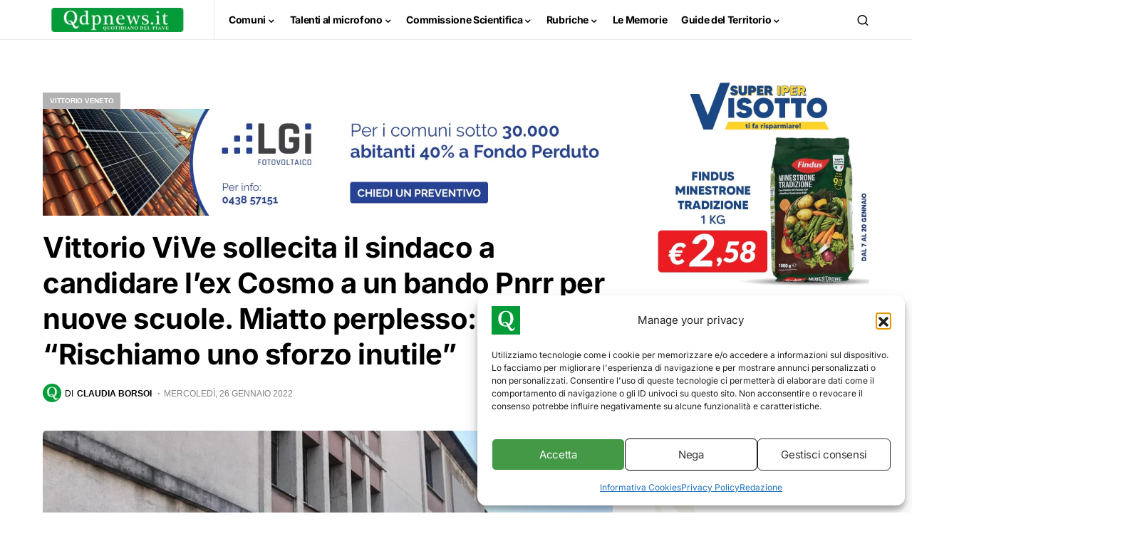

--- FILE ---
content_type: text/html; charset=UTF-8
request_url: https://www.qdpnews.it/comuni/vittoriese/vittorio-vive-sollecita-il-sindaco-a-candidare-lex-cosmo-a-un-bando-pnrr-per-nuove-scuole-miatto-perplesso-rischiamo-uno-sforzo-inutile/
body_size: 40007
content:
<!doctype html><html lang="it-IT"><head><meta charset="UTF-8" /><meta name="viewport" content="width=device-width, initial-scale=1" /><link rel="profile" href="https://gmpg.org/xfn/11" /><title>Vittorio ViVe sollecita il sindaco a candidare l&#039;ex Cosmo a un bando Pnrr per nuove scuole. Miatto perplesso: &quot;Rischiamo uno sforzo inutile&quot;</title><meta name="description" content="Con i fondi del Pnrr si potrebbe dare nuova vita anche all&#039;ex scuola media &quot;Cosmo&quot; di via Battisti. A sostenerlo, e a sollecitare a riguardo l&#039;amministrazione comunale con una lettera aperta indirizzata al sindaco Antonio Miatto, è l&#039;associazione Vittorio ViVe. &quot;Gentile sindaco – si legge nella lettera firmata per l&#039;associazione&hellip;"><meta name="robots" content="index, follow, max-snippet:-1, max-image-preview:large, max-video-preview:-1"><link rel="canonical" href="https://www.qdpnews.it/comuni/vittoriese/vittorio-vive-sollecita-il-sindaco-a-candidare-lex-cosmo-a-un-bando-pnrr-per-nuove-scuole-miatto-perplesso-rischiamo-uno-sforzo-inutile/"><meta property="og:url" content="https://www.qdpnews.it/comuni/vittoriese/vittorio-vive-sollecita-il-sindaco-a-candidare-lex-cosmo-a-un-bando-pnrr-per-nuove-scuole-miatto-perplesso-rischiamo-uno-sforzo-inutile/"><meta property="og:site_name" content="Qdpnews"><meta property="og:locale" content="it_IT"><meta property="og:type" content="article"><meta property="article:author" content="https://www.facebook.com/qdpnews"><meta property="article:publisher" content="https://www.facebook.com/qdpnews"><meta property="article:section" content="Vittorio Veneto"><meta property="og:title" content="Vittorio ViVe sollecita il sindaco a candidare l&#039;ex Cosmo a un bando Pnrr per nuove scuole. Miatto perplesso: &quot;Rischiamo uno sforzo inutile&quot;"><meta property="og:description" content="Con i fondi del Pnrr si potrebbe dare nuova vita anche all&#039;ex scuola media &quot;Cosmo&quot; di via Battisti. A sostenerlo, e a sollecitare a riguardo l&#039;amministrazione comunale con una lettera aperta indirizzata al sindaco Antonio Miatto, è l&#039;associazione Vittorio ViVe. &quot;Gentile sindaco – si legge nella lettera firmata per l&#039;associazione&hellip;"><meta property="og:image" content="https://www.qdpnews.it/wp-content/uploads/2022/01/ExCosmoVV.jpg"><meta property="og:image:secure_url" content="https://www.qdpnews.it/wp-content/uploads/2022/01/ExCosmoVV.jpg"><meta property="og:image:width" content="1016"><meta property="og:image:height" content="590"><meta property="fb:pages" content="281219898704918"><meta name="twitter:card" content="summary"><meta name="twitter:title" content="Vittorio ViVe sollecita il sindaco a candidare l&#039;ex Cosmo a un bando Pnrr per nuove scuole. Miatto perplesso: &quot;Rischiamo uno sforzo inutile&quot;"><meta name="twitter:description" content="Con i fondi del Pnrr si potrebbe dare nuova vita anche all&#039;ex scuola media &quot;Cosmo&quot; di via Battisti. A sostenerlo, e a sollecitare a riguardo l&#039;amministrazione comunale con una lettera aperta indirizzata al sindaco Antonio Miatto, è l&#039;associazione Vittorio ViVe. &quot;Gentile sindaco – si legge nella lettera firmata per l&#039;associazione&hellip;"><meta name="twitter:image" content="https://www.qdpnews.it/wp-content/uploads/2022/01/ExCosmoVV.jpg"><link rel='dns-prefetch' href='//www.googletagmanager.com' /><link rel='dns-prefetch' href='//pagead2.googlesyndication.com' /><link rel="alternate" type="application/rss+xml" title="Qdpnews &raquo; Feed" href="https://www.qdpnews.it/feed/" /><link rel="alternate" type="application/rss+xml" title="Qdpnews &raquo; Feed dei commenti" href="https://www.qdpnews.it/comments/feed/" /><link rel="alternate" title="oEmbed (JSON)" type="application/json+oembed" href="https://www.qdpnews.it/wp-json/oembed/1.0/embed?url=https%3A%2F%2Fwww.qdpnews.it%2Fcomuni%2Fvittoriese%2Fvittorio-vive-sollecita-il-sindaco-a-candidare-lex-cosmo-a-un-bando-pnrr-per-nuove-scuole-miatto-perplesso-rischiamo-uno-sforzo-inutile%2F" /><link rel="alternate" title="oEmbed (XML)" type="text/xml+oembed" href="https://www.qdpnews.it/wp-json/oembed/1.0/embed?url=https%3A%2F%2Fwww.qdpnews.it%2Fcomuni%2Fvittoriese%2Fvittorio-vive-sollecita-il-sindaco-a-candidare-lex-cosmo-a-un-bando-pnrr-per-nuove-scuole-miatto-perplesso-rischiamo-uno-sforzo-inutile%2F&#038;format=xml" /><link rel="preload" href="https://www.qdpnews.it/wp-content/plugins/canvas/assets/fonts/canvas-icons.woff" as="font" type="font/woff" crossorigin>
<script id="qdpne-ready">window.advanced_ads_ready=function(e,a){a=a||"complete";var d=function(e){return"interactive"===a?"loading"!==e:"complete"===e};d(document.readyState)?e():document.addEventListener("readystatechange",(function(a){d(a.target.readyState)&&e()}),{once:"interactive"===a})},window.advanced_ads_ready_queue=window.advanced_ads_ready_queue||[];</script> <style id='wp-img-auto-sizes-contain-inline-css'>img:is([sizes=auto i],[sizes^="auto," i]){contain-intrinsic-size:3000px 1500px}
/*# sourceURL=wp-img-auto-sizes-contain-inline-css */</style><link data-optimized="2" rel="stylesheet" href="https://www.qdpnews.it/wp-content/litespeed/css/eb50a2c32f55eee99684f8801046035c.css?ver=63911" /><link rel='alternate stylesheet' id='powerkit-icons-css' href='https://www.qdpnews.it/wp-content/plugins/powerkit/assets/fonts/powerkit-icons.woff?ver=3.0.4' as='font' type='font/wof' crossorigin /><style id='wp-block-paragraph-inline-css'>.is-small-text{font-size:.875em}.is-regular-text{font-size:1em}.is-large-text{font-size:2.25em}.is-larger-text{font-size:3em}.has-drop-cap:not(:focus):first-letter{float:left;font-size:8.4em;font-style:normal;font-weight:100;line-height:.68;margin:.05em .1em 0 0;text-transform:uppercase}body.rtl .has-drop-cap:not(:focus):first-letter{float:none;margin-left:.1em}p.has-drop-cap.has-background{overflow:hidden}:root :where(p.has-background){padding:1.25em 2.375em}:where(p.has-text-color:not(.has-link-color)) a{color:inherit}p.has-text-align-left[style*="writing-mode:vertical-lr"],p.has-text-align-right[style*="writing-mode:vertical-rl"]{rotate:180deg}
/*# sourceURL=https://www.qdpnews.it/wp-includes/blocks/paragraph/style.min.css */</style><style id='global-styles-inline-css'>:root{--wp--preset--aspect-ratio--square: 1;--wp--preset--aspect-ratio--4-3: 4/3;--wp--preset--aspect-ratio--3-4: 3/4;--wp--preset--aspect-ratio--3-2: 3/2;--wp--preset--aspect-ratio--2-3: 2/3;--wp--preset--aspect-ratio--16-9: 16/9;--wp--preset--aspect-ratio--9-16: 9/16;--wp--preset--color--black: #000000;--wp--preset--color--cyan-bluish-gray: #abb8c3;--wp--preset--color--white: #FFFFFF;--wp--preset--color--pale-pink: #f78da7;--wp--preset--color--vivid-red: #cf2e2e;--wp--preset--color--luminous-vivid-orange: #ff6900;--wp--preset--color--luminous-vivid-amber: #fcb900;--wp--preset--color--light-green-cyan: #7bdcb5;--wp--preset--color--vivid-green-cyan: #00d084;--wp--preset--color--pale-cyan-blue: #8ed1fc;--wp--preset--color--vivid-cyan-blue: #0693e3;--wp--preset--color--vivid-purple: #9b51e0;--wp--preset--color--blue: #59BACC;--wp--preset--color--green: #58AD69;--wp--preset--color--orange: #FFBC49;--wp--preset--color--red: #e32c26;--wp--preset--color--gray-50: #f8f9fa;--wp--preset--color--gray-100: #f8f9fb;--wp--preset--color--gray-200: #e9ecef;--wp--preset--color--secondary: #818181;--wp--preset--gradient--vivid-cyan-blue-to-vivid-purple: linear-gradient(135deg,rgb(6,147,227) 0%,rgb(155,81,224) 100%);--wp--preset--gradient--light-green-cyan-to-vivid-green-cyan: linear-gradient(135deg,rgb(122,220,180) 0%,rgb(0,208,130) 100%);--wp--preset--gradient--luminous-vivid-amber-to-luminous-vivid-orange: linear-gradient(135deg,rgb(252,185,0) 0%,rgb(255,105,0) 100%);--wp--preset--gradient--luminous-vivid-orange-to-vivid-red: linear-gradient(135deg,rgb(255,105,0) 0%,rgb(207,46,46) 100%);--wp--preset--gradient--very-light-gray-to-cyan-bluish-gray: linear-gradient(135deg,rgb(238,238,238) 0%,rgb(169,184,195) 100%);--wp--preset--gradient--cool-to-warm-spectrum: linear-gradient(135deg,rgb(74,234,220) 0%,rgb(151,120,209) 20%,rgb(207,42,186) 40%,rgb(238,44,130) 60%,rgb(251,105,98) 80%,rgb(254,248,76) 100%);--wp--preset--gradient--blush-light-purple: linear-gradient(135deg,rgb(255,206,236) 0%,rgb(152,150,240) 100%);--wp--preset--gradient--blush-bordeaux: linear-gradient(135deg,rgb(254,205,165) 0%,rgb(254,45,45) 50%,rgb(107,0,62) 100%);--wp--preset--gradient--luminous-dusk: linear-gradient(135deg,rgb(255,203,112) 0%,rgb(199,81,192) 50%,rgb(65,88,208) 100%);--wp--preset--gradient--pale-ocean: linear-gradient(135deg,rgb(255,245,203) 0%,rgb(182,227,212) 50%,rgb(51,167,181) 100%);--wp--preset--gradient--electric-grass: linear-gradient(135deg,rgb(202,248,128) 0%,rgb(113,206,126) 100%);--wp--preset--gradient--midnight: linear-gradient(135deg,rgb(2,3,129) 0%,rgb(40,116,252) 100%);--wp--preset--font-size--small: 13px;--wp--preset--font-size--medium: 20px;--wp--preset--font-size--large: 36px;--wp--preset--font-size--x-large: 42px;--wp--preset--spacing--20: 0.44rem;--wp--preset--spacing--30: 0.67rem;--wp--preset--spacing--40: 1rem;--wp--preset--spacing--50: 1.5rem;--wp--preset--spacing--60: 2.25rem;--wp--preset--spacing--70: 3.38rem;--wp--preset--spacing--80: 5.06rem;--wp--preset--shadow--natural: 6px 6px 9px rgba(0, 0, 0, 0.2);--wp--preset--shadow--deep: 12px 12px 50px rgba(0, 0, 0, 0.4);--wp--preset--shadow--sharp: 6px 6px 0px rgba(0, 0, 0, 0.2);--wp--preset--shadow--outlined: 6px 6px 0px -3px rgb(255, 255, 255), 6px 6px rgb(0, 0, 0);--wp--preset--shadow--crisp: 6px 6px 0px rgb(0, 0, 0);}:where(.is-layout-flex){gap: 0.5em;}:where(.is-layout-grid){gap: 0.5em;}body .is-layout-flex{display: flex;}.is-layout-flex{flex-wrap: wrap;align-items: center;}.is-layout-flex > :is(*, div){margin: 0;}body .is-layout-grid{display: grid;}.is-layout-grid > :is(*, div){margin: 0;}:where(.wp-block-columns.is-layout-flex){gap: 2em;}:where(.wp-block-columns.is-layout-grid){gap: 2em;}:where(.wp-block-post-template.is-layout-flex){gap: 1.25em;}:where(.wp-block-post-template.is-layout-grid){gap: 1.25em;}.has-black-color{color: var(--wp--preset--color--black) !important;}.has-cyan-bluish-gray-color{color: var(--wp--preset--color--cyan-bluish-gray) !important;}.has-white-color{color: var(--wp--preset--color--white) !important;}.has-pale-pink-color{color: var(--wp--preset--color--pale-pink) !important;}.has-vivid-red-color{color: var(--wp--preset--color--vivid-red) !important;}.has-luminous-vivid-orange-color{color: var(--wp--preset--color--luminous-vivid-orange) !important;}.has-luminous-vivid-amber-color{color: var(--wp--preset--color--luminous-vivid-amber) !important;}.has-light-green-cyan-color{color: var(--wp--preset--color--light-green-cyan) !important;}.has-vivid-green-cyan-color{color: var(--wp--preset--color--vivid-green-cyan) !important;}.has-pale-cyan-blue-color{color: var(--wp--preset--color--pale-cyan-blue) !important;}.has-vivid-cyan-blue-color{color: var(--wp--preset--color--vivid-cyan-blue) !important;}.has-vivid-purple-color{color: var(--wp--preset--color--vivid-purple) !important;}.has-black-background-color{background-color: var(--wp--preset--color--black) !important;}.has-cyan-bluish-gray-background-color{background-color: var(--wp--preset--color--cyan-bluish-gray) !important;}.has-white-background-color{background-color: var(--wp--preset--color--white) !important;}.has-pale-pink-background-color{background-color: var(--wp--preset--color--pale-pink) !important;}.has-vivid-red-background-color{background-color: var(--wp--preset--color--vivid-red) !important;}.has-luminous-vivid-orange-background-color{background-color: var(--wp--preset--color--luminous-vivid-orange) !important;}.has-luminous-vivid-amber-background-color{background-color: var(--wp--preset--color--luminous-vivid-amber) !important;}.has-light-green-cyan-background-color{background-color: var(--wp--preset--color--light-green-cyan) !important;}.has-vivid-green-cyan-background-color{background-color: var(--wp--preset--color--vivid-green-cyan) !important;}.has-pale-cyan-blue-background-color{background-color: var(--wp--preset--color--pale-cyan-blue) !important;}.has-vivid-cyan-blue-background-color{background-color: var(--wp--preset--color--vivid-cyan-blue) !important;}.has-vivid-purple-background-color{background-color: var(--wp--preset--color--vivid-purple) !important;}.has-black-border-color{border-color: var(--wp--preset--color--black) !important;}.has-cyan-bluish-gray-border-color{border-color: var(--wp--preset--color--cyan-bluish-gray) !important;}.has-white-border-color{border-color: var(--wp--preset--color--white) !important;}.has-pale-pink-border-color{border-color: var(--wp--preset--color--pale-pink) !important;}.has-vivid-red-border-color{border-color: var(--wp--preset--color--vivid-red) !important;}.has-luminous-vivid-orange-border-color{border-color: var(--wp--preset--color--luminous-vivid-orange) !important;}.has-luminous-vivid-amber-border-color{border-color: var(--wp--preset--color--luminous-vivid-amber) !important;}.has-light-green-cyan-border-color{border-color: var(--wp--preset--color--light-green-cyan) !important;}.has-vivid-green-cyan-border-color{border-color: var(--wp--preset--color--vivid-green-cyan) !important;}.has-pale-cyan-blue-border-color{border-color: var(--wp--preset--color--pale-cyan-blue) !important;}.has-vivid-cyan-blue-border-color{border-color: var(--wp--preset--color--vivid-cyan-blue) !important;}.has-vivid-purple-border-color{border-color: var(--wp--preset--color--vivid-purple) !important;}.has-vivid-cyan-blue-to-vivid-purple-gradient-background{background: var(--wp--preset--gradient--vivid-cyan-blue-to-vivid-purple) !important;}.has-light-green-cyan-to-vivid-green-cyan-gradient-background{background: var(--wp--preset--gradient--light-green-cyan-to-vivid-green-cyan) !important;}.has-luminous-vivid-amber-to-luminous-vivid-orange-gradient-background{background: var(--wp--preset--gradient--luminous-vivid-amber-to-luminous-vivid-orange) !important;}.has-luminous-vivid-orange-to-vivid-red-gradient-background{background: var(--wp--preset--gradient--luminous-vivid-orange-to-vivid-red) !important;}.has-very-light-gray-to-cyan-bluish-gray-gradient-background{background: var(--wp--preset--gradient--very-light-gray-to-cyan-bluish-gray) !important;}.has-cool-to-warm-spectrum-gradient-background{background: var(--wp--preset--gradient--cool-to-warm-spectrum) !important;}.has-blush-light-purple-gradient-background{background: var(--wp--preset--gradient--blush-light-purple) !important;}.has-blush-bordeaux-gradient-background{background: var(--wp--preset--gradient--blush-bordeaux) !important;}.has-luminous-dusk-gradient-background{background: var(--wp--preset--gradient--luminous-dusk) !important;}.has-pale-ocean-gradient-background{background: var(--wp--preset--gradient--pale-ocean) !important;}.has-electric-grass-gradient-background{background: var(--wp--preset--gradient--electric-grass) !important;}.has-midnight-gradient-background{background: var(--wp--preset--gradient--midnight) !important;}.has-small-font-size{font-size: var(--wp--preset--font-size--small) !important;}.has-medium-font-size{font-size: var(--wp--preset--font-size--medium) !important;}.has-large-font-size{font-size: var(--wp--preset--font-size--large) !important;}.has-x-large-font-size{font-size: var(--wp--preset--font-size--x-large) !important;}
/*# sourceURL=global-styles-inline-css */</style><style id='classic-theme-styles-inline-css'>/*! This file is auto-generated */
.wp-block-button__link{color:#fff;background-color:#32373c;border-radius:9999px;box-shadow:none;text-decoration:none;padding:calc(.667em + 2px) calc(1.333em + 2px);font-size:1.125em}.wp-block-file__button{background:#32373c;color:#fff;text-decoration:none}
/*# sourceURL=/wp-includes/css/classic-themes.min.css */</style><style id='csco-styles-inline-css'>:root {
	/* Base Font */
	--cs-font-base-family: Inter;
	--cs-font-base-size: 1rem;
	--cs-font-base-weight: 400;
	--cs-font-base-style: normal;
	--cs-font-base-letter-spacing: normal;
	--cs-font-base-line-height: 1.5;

	/* Primary Font */
	--cs-font-primary-family: Inter;
	--cs-font-primary-size: 0.875rem;
	--cs-font-primary-weight: 600;
	--cs-font-primary-style: normal;
	--cs-font-primary-letter-spacing: -0.025em;
	--cs-font-primary-text-transform: none;

	/* Secondary Font */
	--cs-font-secondary-family: Inter;
	--cs-font-secondary-size: 0.75rem;
	--cs-font-secondary-weight: 600;
	--cs-font-secondary-style: normal;
	--cs-font-secondary-letter-spacing: normal;
	--cs-font-secondary-text-transform: none;

	/* Category Font */
	--cs-font-category-family: -apple-system, BlinkMacSystemFont, "Segoe UI", Roboto, Oxygen-Sans, Ubuntu, Cantarell, "Helvetica Neue";
	--cs-font-category-size: 0.625rem;
	--cs-font-category-weight: 700;
	--cs-font-category-style: normal;
	--cs-font-category-letter-spacing: -0.025em;
	--cs-font-category-text-transform: uppercase;

	/* Post Meta Font */
	--cs-font-post-meta-family: -apple-system, BlinkMacSystemFont, "Segoe UI", Roboto, Oxygen-Sans, Ubuntu, Cantarell, "Helvetica Neue", sans-serif;
	--cs-font-post-meta-size: 0.7255rem;
	--cs-font-post-meta-weight: 400;
	--cs-font-post-meta-style: normal;
	--cs-font-post-meta-letter-spacing: normal;
	--cs-font-post-meta-text-transform: uppercase;

	/* Input Font */
	--cs-font-input-family: Inter;
	--cs-font-input-size: 0.75rem;
	--cs-font-input-line-height: 1.625rem;
	--cs-font-input-weight: 400;
	--cs-font-input-style: normal;
	--cs-font-input-letter-spacing: normal;
	--cs-font-input-text-transform: none;

	/* Post Subbtitle */
	--cs-font-post-subtitle-family: inherit;
	--cs-font-post-subtitle-size: 1.25rem;
	--cs-font-post-subtitle-letter-spacing: normal;

	/* Post Content */
	--cs-font-post-content-family: Inter;
	--cs-font-post-content-size: 1rem;
	--cs-font-post-content-letter-spacing: normal;

	/* Summary */
	--cs-font-entry-summary-family: Inter;
	--cs-font-entry-summary-size: 1rem;
	--cs-font-entry-summary-letter-spacing: normal;

	/* Entry Excerpt */
	--cs-font-entry-excerpt-family: Inter;
	--cs-font-entry-excerpt-size: 0.875rem;
	--cs-font-entry-excerpt-letter-spacing: normal;

	/* Logos --------------- */

	/* Main Logo */
	--cs-font-main-logo-family: Inter;
	--cs-font-main-logo-size: 1.5rem;
	--cs-font-main-logo-weight: 700;
	--cs-font-main-logo-style: normal;
	--cs-font-main-logo-letter-spacing: -0.075em;
	--cs-font-main-logo-text-transform: none;

	/* Large Logo */
	--cs-font-large-logo-family: Inter;
	--cs-font-large-logo-size: 1.75rem;
	--cs-font-large-logo-weight: 700;
	--cs-font-large-logo-style: normal;
	--cs-font-large-logo-letter-spacing: -0.075em;
	--cs-font-large-logo-text-transform: none;

	/* Footer Logo */
	--cs-font-footer-logo-family: Inter;
	--cs-font-footer-logo-size: 1.5rem;
	--cs-font-footer-logo-weight: 700;
	--cs-font-footer-logo-style: normal;
	--cs-font-footer-logo-letter-spacing: -0.075em;
	--cs-font-footer-logo-text-transform: none;

	/* Headings --------------- */

	/* Headings */
	--cs-font-headings-family: Inter;
	--cs-font-headings-weight: 700;
	--cs-font-headings-style: normal;
	--cs-font-headings-line-height: 1.25;
	--cs-font-headings-letter-spacing: -0.0125em;
	--cs-font-headings-text-transform: none;

	/* Styled Heading */
	--cs-font-styled-heading-line-height: 1.3em;

	/* Decorated Heading */
	--cs-font-decorated-heading-family: Inter;
	--cs-font-decorated-heading-font-size: 1.25rem;
	--cs-font-decorated-heading-weight: 700;
	--cs-font-decorated-heading-style: normal;
	--cs-font-decorated-heading-line-height: -0.025em;
	--cs-font-decorated-heading-letter-spacing: normal;
	--cs-font-decorated-heading-text-transform: none;

	/* Menu Font --------------- */

	/* Menu */
	/* Used for main top level menu elements. */
	--cs-font-menu-family: Inter;
	--cs-font-menu-size: 0.875rem;
	--cs-font-menu-weight: 700;
	--cs-font-menu-style: normal;
	--cs-font-menu-letter-spacing: -0.025em;
	--cs-font-menu-text-transform: none;

	/* Submenu Font */
	/* Used for submenu elements. */
	--cs-font-submenu-family: Inter;
	--cs-font-submenu-size: 0.875rem;
	--cs-font-submenu-weight: 400;
	--cs-font-submenu-style: normal;
	--cs-font-submenu-letter-spacing: 0px;
	--cs-font-submenu-text-transform: none;

	/* Section Headings --------------- */
	--cs-font-section-headings-family: Inter;
	--cs-font-section-headings-size: 1rem;
	--cs-font-section-headings-weight: 800;
	--cs-font-section-headings-style: normal;
	--cs-font-section-headings-letter-spacing: -0.025em;
	--cs-font-section-headings-text-transform: none;
}

	.cs-header__widgets-column {
		--cs-font-section-headings-family: Inter;
		--cs-font-section-headings-size: 1.125rem;
		--cs-font-section-headings-weight: 800;
		--cs-font-section-headings-style: normal;
		--cs-font-section-headings-letter-spacing: -0.025em;
		--cs-font-section-headings-text-transform: none;
	}

.searchwp-live-search-no-min-chars:after { content: "Continue typing" }
/*# sourceURL=csco-styles-inline-css */</style> <script src="https://www.qdpnews.it/wp-includes/js/jquery/jquery.min.js" id="jquery-core-js"></script> <script data-optimized="1" src="https://www.qdpnews.it/wp-content/litespeed/js/7b3e6e3e2e5b0dc60108ebfc42be5674.js?ver=e5674" id="jquery-migrate-js"></script> <script id="wpgmza_data-js-extra">var wpgmza_google_api_status = {"message":"Enqueued","code":"ENQUEUED"};
//# sourceURL=wpgmza_data-js-extra</script> <script data-optimized="1" src="https://www.qdpnews.it/wp-content/litespeed/js/5a8dd764ae543439d1b4bfa2d91bca52.js?ver=bca52" id="wpgmza_data-js"></script> <script id="advanced-ads-advanced-js-js-extra">var advads_options = {"blog_id":"1","privacy":{"enabled":false,"state":"not_needed"}};
//# sourceURL=advanced-ads-advanced-js-js-extra</script> <script data-optimized="1" src="https://www.qdpnews.it/wp-content/litespeed/js/293847ee07a93a29b6155b1d2027b427.js?ver=7b427" id="advanced-ads-advanced-js-js"></script> <script id="advanced_ads_pro/visitor_conditions-js-extra">var advanced_ads_pro_visitor_conditions = {"referrer_cookie_name":"advanced_ads_pro_visitor_referrer","referrer_exdays":"365","page_impr_cookie_name":"advanced_ads_page_impressions","page_impr_exdays":"3650"};
//# sourceURL=advanced_ads_pro%2Fvisitor_conditions-js-extra</script> <script data-optimized="1" src="https://www.qdpnews.it/wp-content/litespeed/js/eb4a4ce72244412f9124e6caa7900c7d.js?ver=00c7d" id="advanced_ads_pro/visitor_conditions-js"></script> 
 <script src="https://www.googletagmanager.com/gtag/js?id=G-5KRLGH5GKS" id="google_gtagjs-js" async></script> <script id="google_gtagjs-js-after">window.dataLayer = window.dataLayer || [];function gtag(){dataLayer.push(arguments);}
gtag("set","linker",{"domains":["www.qdpnews.it"]});
gtag("js", new Date());
gtag("set", "developer_id.dZTNiMT", true);
gtag("config", "G-5KRLGH5GKS", {"googlesitekit_post_type":"post","googlesitekit_post_date":"20220126","googlesitekit_post_author":"Claudia Borsoi"});
 window._googlesitekit = window._googlesitekit || {}; window._googlesitekit.throttledEvents = []; window._googlesitekit.gtagEvent = (name, data) => { var key = JSON.stringify( { name, data } ); if ( !! window._googlesitekit.throttledEvents[ key ] ) { return; } window._googlesitekit.throttledEvents[ key ] = true; setTimeout( () => { delete window._googlesitekit.throttledEvents[ key ]; }, 5 ); gtag( "event", name, { ...data, event_source: "site-kit" } ); }; 
//# sourceURL=google_gtagjs-js-after</script> <link rel="https://api.w.org/" href="https://www.qdpnews.it/wp-json/" /><link rel="alternate" title="JSON" type="application/json" href="https://www.qdpnews.it/wp-json/wp/v2/posts/164255" /><link rel="EditURI" type="application/rsd+xml" title="RSD" href="https://www.qdpnews.it/xmlrpc.php?rsd" /><meta name="generator" content="WordPress 6.9" /><link rel='shortlink' href='https://www.qdpnews.it/?p=164255' /><style type="text/css" media="all" id="canvas-blocks-dynamic-styles"></style><style>h3.mtphr-dnt-title { font-size: 0.9rem; background-color: #039c39; width: fit-content; padding: 5px 15px; border-radius: 5px 0px 5px 0px; color: white; } .mtphr-dnt-tick-contents h4 { font-size: 1rem; } .mtphr-dnt-tick-contents { margin-left: 10px; } #mtphr-dnt-58987 { background-color: #f3f3f3; border-radius: 5px; } .mtphr-dnt-posts-title a { color: #000; }</style><meta name="generator" content="Site Kit by Google 1.168.0" /><meta name="google-site-verification" content="sdKQ1ET9ZZcPvzgIoVRGXLzB_8gmuaHdnUNOAEy_n28" /><style>.cmplz-hidden {
					display: none !important;
				}</style><script>advads_items = { conditions: {}, display_callbacks: {}, display_effect_callbacks: {}, hide_callbacks: {}, backgrounds: {}, effect_durations: {}, close_functions: {}, showed: [] };</script><style type="text/css" id="qdpne-layer-custom-css"></style><meta name="google-adsense-platform-account" content="ca-host-pub-2644536267352236"><meta name="google-adsense-platform-domain" content="sitekit.withgoogle.com">
 <script type="text/javascript">var advadsCfpQueue = [];
			var advadsCfpAd = function( adID ) {
				if ( 'undefined' === typeof advadsProCfp ) {
					advadsCfpQueue.push( adID )
				} else {
					advadsProCfp.addElement( adID )
				}
			}</script>  <script async src="https://pagead2.googlesyndication.com/pagead/js/adsbygoogle.js?client=ca-pub-7654198389340981&amp;host=ca-host-pub-2644536267352236" crossorigin="anonymous"></script> <link rel="icon" href="https://www.qdpnews.it/wp-content/uploads/2021/02/cropped-favicon-32x32.png" sizes="32x32" /><link rel="icon" href="https://www.qdpnews.it/wp-content/uploads/2021/02/cropped-favicon-192x192.png" sizes="192x192" /><link rel="apple-touch-icon" href="https://www.qdpnews.it/wp-content/uploads/2021/02/cropped-favicon-180x180.png" /><meta name="msapplication-TileImage" content="https://www.qdpnews.it/wp-content/uploads/2021/02/cropped-favicon-270x270.png" /><style id="kirki-inline-styles">:root, [site-data-scheme="default"]{--cs-color-site-background:#ffffff;--cs-color-search-background:#000000;--cs-color-header-background:#ffffff;--cs-color-submenu-background:#FFFFFF;--cs-color-footer-background:#111111;}:root, [data-scheme="default"]{--cs-color-accent:#039c39;--cs-color-accent-contrast:#FFFFFF;--cs-color-secondary:#818181;--cs-palette-color-secondary:#818181;--cs-color-secondary-contrast:#000000;--cs-color-styled-heading:#039c39;--cs-color-styled-heading-contrast:#ffffff;--cs-color-styled-heading-hover:#1da94e;--cs-color-styled-heading-hover-contrast:#ffffff;--cs-color-styled-category:rgba(0,0,0,0.3);--cs-color-styled-category-contrast:#ffffff;--cs-color-styled-category-hover:#000000;--cs-color-styled-category-hover-contrast:#FFFFFF;--cs-color-category:#04bc8e;--cs-color-category-hover:#000000;--cs-color-category-underline:rgba(255,255,255,0);--cs-color-button:#000000;--cs-color-button-contrast:#FFFFFF;--cs-color-button-hover:#282828;--cs-color-button-hover-contrast:#FFFFFF;--cs-color-overlay-background:rgba(3,156,57,0.31);}[data-scheme="dark"]{--cs-color-overlay-background:rgba(0,0,0,0.25);}:root{--cs-common-border-radius:0px;--cs-primary-border-radius:0px;--cs-secondary-border-radius:50%;--cs-styled-category-border-radius:0;--cs-image-border-radius:5px;--cs-header-height:55px;}:root .cnvs-block-section-heading, [data-scheme="default"] .cnvs-block-section-heading, [data-scheme="dark"] [data-scheme="default"] .cnvs-block-section-heading{--cnvs-section-heading-border-color:#e9ecef;}[data-scheme="dark"] .cnvs-block-section-heading{--cnvs-section-heading-border-color:#49494b;}:root .cs-header__widgets-column .cnvs-block-section-heading, [data-scheme="dark"] [data-scheme="default"] .cs-header__widgets-column .cnvs-block-section-heading{--cnvs-section-heading-border-color:#e9ecef;}[data-scheme="dark"] .cs-header__widgets-column .cnvs-block-section-heading{--cnvs-section-heading-border-color:#49494b;}.cs-search__posts{--cs-image-border-radius:50%!important;}/* cyrillic-ext */
@font-face {
  font-family: 'Inter';
  font-style: normal;
  font-weight: 400;
  font-display: swap;
  src: url(https://www.qdpnews.it/wp-content/fonts/inter/UcC73FwrK3iLTeHuS_nVMrMxCp50SjIa2JL7SUc.woff2) format('woff2');
  unicode-range: U+0460-052F, U+1C80-1C8A, U+20B4, U+2DE0-2DFF, U+A640-A69F, U+FE2E-FE2F;
}
/* cyrillic */
@font-face {
  font-family: 'Inter';
  font-style: normal;
  font-weight: 400;
  font-display: swap;
  src: url(https://www.qdpnews.it/wp-content/fonts/inter/UcC73FwrK3iLTeHuS_nVMrMxCp50SjIa0ZL7SUc.woff2) format('woff2');
  unicode-range: U+0301, U+0400-045F, U+0490-0491, U+04B0-04B1, U+2116;
}
/* greek-ext */
@font-face {
  font-family: 'Inter';
  font-style: normal;
  font-weight: 400;
  font-display: swap;
  src: url(https://www.qdpnews.it/wp-content/fonts/inter/UcC73FwrK3iLTeHuS_nVMrMxCp50SjIa2ZL7SUc.woff2) format('woff2');
  unicode-range: U+1F00-1FFF;
}
/* greek */
@font-face {
  font-family: 'Inter';
  font-style: normal;
  font-weight: 400;
  font-display: swap;
  src: url(https://www.qdpnews.it/wp-content/fonts/inter/UcC73FwrK3iLTeHuS_nVMrMxCp50SjIa1pL7SUc.woff2) format('woff2');
  unicode-range: U+0370-0377, U+037A-037F, U+0384-038A, U+038C, U+038E-03A1, U+03A3-03FF;
}
/* vietnamese */
@font-face {
  font-family: 'Inter';
  font-style: normal;
  font-weight: 400;
  font-display: swap;
  src: url(https://www.qdpnews.it/wp-content/fonts/inter/UcC73FwrK3iLTeHuS_nVMrMxCp50SjIa2pL7SUc.woff2) format('woff2');
  unicode-range: U+0102-0103, U+0110-0111, U+0128-0129, U+0168-0169, U+01A0-01A1, U+01AF-01B0, U+0300-0301, U+0303-0304, U+0308-0309, U+0323, U+0329, U+1EA0-1EF9, U+20AB;
}
/* latin-ext */
@font-face {
  font-family: 'Inter';
  font-style: normal;
  font-weight: 400;
  font-display: swap;
  src: url(https://www.qdpnews.it/wp-content/fonts/inter/UcC73FwrK3iLTeHuS_nVMrMxCp50SjIa25L7SUc.woff2) format('woff2');
  unicode-range: U+0100-02BA, U+02BD-02C5, U+02C7-02CC, U+02CE-02D7, U+02DD-02FF, U+0304, U+0308, U+0329, U+1D00-1DBF, U+1E00-1E9F, U+1EF2-1EFF, U+2020, U+20A0-20AB, U+20AD-20C0, U+2113, U+2C60-2C7F, U+A720-A7FF;
}
/* latin */
@font-face {
  font-family: 'Inter';
  font-style: normal;
  font-weight: 400;
  font-display: swap;
  src: url(https://www.qdpnews.it/wp-content/fonts/inter/UcC73FwrK3iLTeHuS_nVMrMxCp50SjIa1ZL7.woff2) format('woff2');
  unicode-range: U+0000-00FF, U+0131, U+0152-0153, U+02BB-02BC, U+02C6, U+02DA, U+02DC, U+0304, U+0308, U+0329, U+2000-206F, U+20AC, U+2122, U+2191, U+2193, U+2212, U+2215, U+FEFF, U+FFFD;
}
/* cyrillic-ext */
@font-face {
  font-family: 'Inter';
  font-style: normal;
  font-weight: 600;
  font-display: swap;
  src: url(https://www.qdpnews.it/wp-content/fonts/inter/UcC73FwrK3iLTeHuS_nVMrMxCp50SjIa2JL7SUc.woff2) format('woff2');
  unicode-range: U+0460-052F, U+1C80-1C8A, U+20B4, U+2DE0-2DFF, U+A640-A69F, U+FE2E-FE2F;
}
/* cyrillic */
@font-face {
  font-family: 'Inter';
  font-style: normal;
  font-weight: 600;
  font-display: swap;
  src: url(https://www.qdpnews.it/wp-content/fonts/inter/UcC73FwrK3iLTeHuS_nVMrMxCp50SjIa0ZL7SUc.woff2) format('woff2');
  unicode-range: U+0301, U+0400-045F, U+0490-0491, U+04B0-04B1, U+2116;
}
/* greek-ext */
@font-face {
  font-family: 'Inter';
  font-style: normal;
  font-weight: 600;
  font-display: swap;
  src: url(https://www.qdpnews.it/wp-content/fonts/inter/UcC73FwrK3iLTeHuS_nVMrMxCp50SjIa2ZL7SUc.woff2) format('woff2');
  unicode-range: U+1F00-1FFF;
}
/* greek */
@font-face {
  font-family: 'Inter';
  font-style: normal;
  font-weight: 600;
  font-display: swap;
  src: url(https://www.qdpnews.it/wp-content/fonts/inter/UcC73FwrK3iLTeHuS_nVMrMxCp50SjIa1pL7SUc.woff2) format('woff2');
  unicode-range: U+0370-0377, U+037A-037F, U+0384-038A, U+038C, U+038E-03A1, U+03A3-03FF;
}
/* vietnamese */
@font-face {
  font-family: 'Inter';
  font-style: normal;
  font-weight: 600;
  font-display: swap;
  src: url(https://www.qdpnews.it/wp-content/fonts/inter/UcC73FwrK3iLTeHuS_nVMrMxCp50SjIa2pL7SUc.woff2) format('woff2');
  unicode-range: U+0102-0103, U+0110-0111, U+0128-0129, U+0168-0169, U+01A0-01A1, U+01AF-01B0, U+0300-0301, U+0303-0304, U+0308-0309, U+0323, U+0329, U+1EA0-1EF9, U+20AB;
}
/* latin-ext */
@font-face {
  font-family: 'Inter';
  font-style: normal;
  font-weight: 600;
  font-display: swap;
  src: url(https://www.qdpnews.it/wp-content/fonts/inter/UcC73FwrK3iLTeHuS_nVMrMxCp50SjIa25L7SUc.woff2) format('woff2');
  unicode-range: U+0100-02BA, U+02BD-02C5, U+02C7-02CC, U+02CE-02D7, U+02DD-02FF, U+0304, U+0308, U+0329, U+1D00-1DBF, U+1E00-1E9F, U+1EF2-1EFF, U+2020, U+20A0-20AB, U+20AD-20C0, U+2113, U+2C60-2C7F, U+A720-A7FF;
}
/* latin */
@font-face {
  font-family: 'Inter';
  font-style: normal;
  font-weight: 600;
  font-display: swap;
  src: url(https://www.qdpnews.it/wp-content/fonts/inter/UcC73FwrK3iLTeHuS_nVMrMxCp50SjIa1ZL7.woff2) format('woff2');
  unicode-range: U+0000-00FF, U+0131, U+0152-0153, U+02BB-02BC, U+02C6, U+02DA, U+02DC, U+0304, U+0308, U+0329, U+2000-206F, U+20AC, U+2122, U+2191, U+2193, U+2212, U+2215, U+FEFF, U+FFFD;
}
/* cyrillic-ext */
@font-face {
  font-family: 'Inter';
  font-style: normal;
  font-weight: 700;
  font-display: swap;
  src: url(https://www.qdpnews.it/wp-content/fonts/inter/UcC73FwrK3iLTeHuS_nVMrMxCp50SjIa2JL7SUc.woff2) format('woff2');
  unicode-range: U+0460-052F, U+1C80-1C8A, U+20B4, U+2DE0-2DFF, U+A640-A69F, U+FE2E-FE2F;
}
/* cyrillic */
@font-face {
  font-family: 'Inter';
  font-style: normal;
  font-weight: 700;
  font-display: swap;
  src: url(https://www.qdpnews.it/wp-content/fonts/inter/UcC73FwrK3iLTeHuS_nVMrMxCp50SjIa0ZL7SUc.woff2) format('woff2');
  unicode-range: U+0301, U+0400-045F, U+0490-0491, U+04B0-04B1, U+2116;
}
/* greek-ext */
@font-face {
  font-family: 'Inter';
  font-style: normal;
  font-weight: 700;
  font-display: swap;
  src: url(https://www.qdpnews.it/wp-content/fonts/inter/UcC73FwrK3iLTeHuS_nVMrMxCp50SjIa2ZL7SUc.woff2) format('woff2');
  unicode-range: U+1F00-1FFF;
}
/* greek */
@font-face {
  font-family: 'Inter';
  font-style: normal;
  font-weight: 700;
  font-display: swap;
  src: url(https://www.qdpnews.it/wp-content/fonts/inter/UcC73FwrK3iLTeHuS_nVMrMxCp50SjIa1pL7SUc.woff2) format('woff2');
  unicode-range: U+0370-0377, U+037A-037F, U+0384-038A, U+038C, U+038E-03A1, U+03A3-03FF;
}
/* vietnamese */
@font-face {
  font-family: 'Inter';
  font-style: normal;
  font-weight: 700;
  font-display: swap;
  src: url(https://www.qdpnews.it/wp-content/fonts/inter/UcC73FwrK3iLTeHuS_nVMrMxCp50SjIa2pL7SUc.woff2) format('woff2');
  unicode-range: U+0102-0103, U+0110-0111, U+0128-0129, U+0168-0169, U+01A0-01A1, U+01AF-01B0, U+0300-0301, U+0303-0304, U+0308-0309, U+0323, U+0329, U+1EA0-1EF9, U+20AB;
}
/* latin-ext */
@font-face {
  font-family: 'Inter';
  font-style: normal;
  font-weight: 700;
  font-display: swap;
  src: url(https://www.qdpnews.it/wp-content/fonts/inter/UcC73FwrK3iLTeHuS_nVMrMxCp50SjIa25L7SUc.woff2) format('woff2');
  unicode-range: U+0100-02BA, U+02BD-02C5, U+02C7-02CC, U+02CE-02D7, U+02DD-02FF, U+0304, U+0308, U+0329, U+1D00-1DBF, U+1E00-1E9F, U+1EF2-1EFF, U+2020, U+20A0-20AB, U+20AD-20C0, U+2113, U+2C60-2C7F, U+A720-A7FF;
}
/* latin */
@font-face {
  font-family: 'Inter';
  font-style: normal;
  font-weight: 700;
  font-display: swap;
  src: url(https://www.qdpnews.it/wp-content/fonts/inter/UcC73FwrK3iLTeHuS_nVMrMxCp50SjIa1ZL7.woff2) format('woff2');
  unicode-range: U+0000-00FF, U+0131, U+0152-0153, U+02BB-02BC, U+02C6, U+02DA, U+02DC, U+0304, U+0308, U+0329, U+2000-206F, U+20AC, U+2122, U+2191, U+2193, U+2212, U+2215, U+FEFF, U+FFFD;
}
/* cyrillic-ext */
@font-face {
  font-family: 'Inter';
  font-style: normal;
  font-weight: 800;
  font-display: swap;
  src: url(https://www.qdpnews.it/wp-content/fonts/inter/UcC73FwrK3iLTeHuS_nVMrMxCp50SjIa2JL7SUc.woff2) format('woff2');
  unicode-range: U+0460-052F, U+1C80-1C8A, U+20B4, U+2DE0-2DFF, U+A640-A69F, U+FE2E-FE2F;
}
/* cyrillic */
@font-face {
  font-family: 'Inter';
  font-style: normal;
  font-weight: 800;
  font-display: swap;
  src: url(https://www.qdpnews.it/wp-content/fonts/inter/UcC73FwrK3iLTeHuS_nVMrMxCp50SjIa0ZL7SUc.woff2) format('woff2');
  unicode-range: U+0301, U+0400-045F, U+0490-0491, U+04B0-04B1, U+2116;
}
/* greek-ext */
@font-face {
  font-family: 'Inter';
  font-style: normal;
  font-weight: 800;
  font-display: swap;
  src: url(https://www.qdpnews.it/wp-content/fonts/inter/UcC73FwrK3iLTeHuS_nVMrMxCp50SjIa2ZL7SUc.woff2) format('woff2');
  unicode-range: U+1F00-1FFF;
}
/* greek */
@font-face {
  font-family: 'Inter';
  font-style: normal;
  font-weight: 800;
  font-display: swap;
  src: url(https://www.qdpnews.it/wp-content/fonts/inter/UcC73FwrK3iLTeHuS_nVMrMxCp50SjIa1pL7SUc.woff2) format('woff2');
  unicode-range: U+0370-0377, U+037A-037F, U+0384-038A, U+038C, U+038E-03A1, U+03A3-03FF;
}
/* vietnamese */
@font-face {
  font-family: 'Inter';
  font-style: normal;
  font-weight: 800;
  font-display: swap;
  src: url(https://www.qdpnews.it/wp-content/fonts/inter/UcC73FwrK3iLTeHuS_nVMrMxCp50SjIa2pL7SUc.woff2) format('woff2');
  unicode-range: U+0102-0103, U+0110-0111, U+0128-0129, U+0168-0169, U+01A0-01A1, U+01AF-01B0, U+0300-0301, U+0303-0304, U+0308-0309, U+0323, U+0329, U+1EA0-1EF9, U+20AB;
}
/* latin-ext */
@font-face {
  font-family: 'Inter';
  font-style: normal;
  font-weight: 800;
  font-display: swap;
  src: url(https://www.qdpnews.it/wp-content/fonts/inter/UcC73FwrK3iLTeHuS_nVMrMxCp50SjIa25L7SUc.woff2) format('woff2');
  unicode-range: U+0100-02BA, U+02BD-02C5, U+02C7-02CC, U+02CE-02D7, U+02DD-02FF, U+0304, U+0308, U+0329, U+1D00-1DBF, U+1E00-1E9F, U+1EF2-1EFF, U+2020, U+20A0-20AB, U+20AD-20C0, U+2113, U+2C60-2C7F, U+A720-A7FF;
}
/* latin */
@font-face {
  font-family: 'Inter';
  font-style: normal;
  font-weight: 800;
  font-display: swap;
  src: url(https://www.qdpnews.it/wp-content/fonts/inter/UcC73FwrK3iLTeHuS_nVMrMxCp50SjIa1ZL7.woff2) format('woff2');
  unicode-range: U+0000-00FF, U+0131, U+0152-0153, U+02BB-02BC, U+02C6, U+02DA, U+02DC, U+0304, U+0308, U+0329, U+2000-206F, U+20AC, U+2122, U+2191, U+2193, U+2212, U+2215, U+FEFF, U+FFFD;
}/* cyrillic-ext */
@font-face {
  font-family: 'Inter';
  font-style: normal;
  font-weight: 400;
  font-display: swap;
  src: url(https://www.qdpnews.it/wp-content/fonts/inter/UcC73FwrK3iLTeHuS_nVMrMxCp50SjIa2JL7SUc.woff2) format('woff2');
  unicode-range: U+0460-052F, U+1C80-1C8A, U+20B4, U+2DE0-2DFF, U+A640-A69F, U+FE2E-FE2F;
}
/* cyrillic */
@font-face {
  font-family: 'Inter';
  font-style: normal;
  font-weight: 400;
  font-display: swap;
  src: url(https://www.qdpnews.it/wp-content/fonts/inter/UcC73FwrK3iLTeHuS_nVMrMxCp50SjIa0ZL7SUc.woff2) format('woff2');
  unicode-range: U+0301, U+0400-045F, U+0490-0491, U+04B0-04B1, U+2116;
}
/* greek-ext */
@font-face {
  font-family: 'Inter';
  font-style: normal;
  font-weight: 400;
  font-display: swap;
  src: url(https://www.qdpnews.it/wp-content/fonts/inter/UcC73FwrK3iLTeHuS_nVMrMxCp50SjIa2ZL7SUc.woff2) format('woff2');
  unicode-range: U+1F00-1FFF;
}
/* greek */
@font-face {
  font-family: 'Inter';
  font-style: normal;
  font-weight: 400;
  font-display: swap;
  src: url(https://www.qdpnews.it/wp-content/fonts/inter/UcC73FwrK3iLTeHuS_nVMrMxCp50SjIa1pL7SUc.woff2) format('woff2');
  unicode-range: U+0370-0377, U+037A-037F, U+0384-038A, U+038C, U+038E-03A1, U+03A3-03FF;
}
/* vietnamese */
@font-face {
  font-family: 'Inter';
  font-style: normal;
  font-weight: 400;
  font-display: swap;
  src: url(https://www.qdpnews.it/wp-content/fonts/inter/UcC73FwrK3iLTeHuS_nVMrMxCp50SjIa2pL7SUc.woff2) format('woff2');
  unicode-range: U+0102-0103, U+0110-0111, U+0128-0129, U+0168-0169, U+01A0-01A1, U+01AF-01B0, U+0300-0301, U+0303-0304, U+0308-0309, U+0323, U+0329, U+1EA0-1EF9, U+20AB;
}
/* latin-ext */
@font-face {
  font-family: 'Inter';
  font-style: normal;
  font-weight: 400;
  font-display: swap;
  src: url(https://www.qdpnews.it/wp-content/fonts/inter/UcC73FwrK3iLTeHuS_nVMrMxCp50SjIa25L7SUc.woff2) format('woff2');
  unicode-range: U+0100-02BA, U+02BD-02C5, U+02C7-02CC, U+02CE-02D7, U+02DD-02FF, U+0304, U+0308, U+0329, U+1D00-1DBF, U+1E00-1E9F, U+1EF2-1EFF, U+2020, U+20A0-20AB, U+20AD-20C0, U+2113, U+2C60-2C7F, U+A720-A7FF;
}
/* latin */
@font-face {
  font-family: 'Inter';
  font-style: normal;
  font-weight: 400;
  font-display: swap;
  src: url(https://www.qdpnews.it/wp-content/fonts/inter/UcC73FwrK3iLTeHuS_nVMrMxCp50SjIa1ZL7.woff2) format('woff2');
  unicode-range: U+0000-00FF, U+0131, U+0152-0153, U+02BB-02BC, U+02C6, U+02DA, U+02DC, U+0304, U+0308, U+0329, U+2000-206F, U+20AC, U+2122, U+2191, U+2193, U+2212, U+2215, U+FEFF, U+FFFD;
}
/* cyrillic-ext */
@font-face {
  font-family: 'Inter';
  font-style: normal;
  font-weight: 600;
  font-display: swap;
  src: url(https://www.qdpnews.it/wp-content/fonts/inter/UcC73FwrK3iLTeHuS_nVMrMxCp50SjIa2JL7SUc.woff2) format('woff2');
  unicode-range: U+0460-052F, U+1C80-1C8A, U+20B4, U+2DE0-2DFF, U+A640-A69F, U+FE2E-FE2F;
}
/* cyrillic */
@font-face {
  font-family: 'Inter';
  font-style: normal;
  font-weight: 600;
  font-display: swap;
  src: url(https://www.qdpnews.it/wp-content/fonts/inter/UcC73FwrK3iLTeHuS_nVMrMxCp50SjIa0ZL7SUc.woff2) format('woff2');
  unicode-range: U+0301, U+0400-045F, U+0490-0491, U+04B0-04B1, U+2116;
}
/* greek-ext */
@font-face {
  font-family: 'Inter';
  font-style: normal;
  font-weight: 600;
  font-display: swap;
  src: url(https://www.qdpnews.it/wp-content/fonts/inter/UcC73FwrK3iLTeHuS_nVMrMxCp50SjIa2ZL7SUc.woff2) format('woff2');
  unicode-range: U+1F00-1FFF;
}
/* greek */
@font-face {
  font-family: 'Inter';
  font-style: normal;
  font-weight: 600;
  font-display: swap;
  src: url(https://www.qdpnews.it/wp-content/fonts/inter/UcC73FwrK3iLTeHuS_nVMrMxCp50SjIa1pL7SUc.woff2) format('woff2');
  unicode-range: U+0370-0377, U+037A-037F, U+0384-038A, U+038C, U+038E-03A1, U+03A3-03FF;
}
/* vietnamese */
@font-face {
  font-family: 'Inter';
  font-style: normal;
  font-weight: 600;
  font-display: swap;
  src: url(https://www.qdpnews.it/wp-content/fonts/inter/UcC73FwrK3iLTeHuS_nVMrMxCp50SjIa2pL7SUc.woff2) format('woff2');
  unicode-range: U+0102-0103, U+0110-0111, U+0128-0129, U+0168-0169, U+01A0-01A1, U+01AF-01B0, U+0300-0301, U+0303-0304, U+0308-0309, U+0323, U+0329, U+1EA0-1EF9, U+20AB;
}
/* latin-ext */
@font-face {
  font-family: 'Inter';
  font-style: normal;
  font-weight: 600;
  font-display: swap;
  src: url(https://www.qdpnews.it/wp-content/fonts/inter/UcC73FwrK3iLTeHuS_nVMrMxCp50SjIa25L7SUc.woff2) format('woff2');
  unicode-range: U+0100-02BA, U+02BD-02C5, U+02C7-02CC, U+02CE-02D7, U+02DD-02FF, U+0304, U+0308, U+0329, U+1D00-1DBF, U+1E00-1E9F, U+1EF2-1EFF, U+2020, U+20A0-20AB, U+20AD-20C0, U+2113, U+2C60-2C7F, U+A720-A7FF;
}
/* latin */
@font-face {
  font-family: 'Inter';
  font-style: normal;
  font-weight: 600;
  font-display: swap;
  src: url(https://www.qdpnews.it/wp-content/fonts/inter/UcC73FwrK3iLTeHuS_nVMrMxCp50SjIa1ZL7.woff2) format('woff2');
  unicode-range: U+0000-00FF, U+0131, U+0152-0153, U+02BB-02BC, U+02C6, U+02DA, U+02DC, U+0304, U+0308, U+0329, U+2000-206F, U+20AC, U+2122, U+2191, U+2193, U+2212, U+2215, U+FEFF, U+FFFD;
}
/* cyrillic-ext */
@font-face {
  font-family: 'Inter';
  font-style: normal;
  font-weight: 700;
  font-display: swap;
  src: url(https://www.qdpnews.it/wp-content/fonts/inter/UcC73FwrK3iLTeHuS_nVMrMxCp50SjIa2JL7SUc.woff2) format('woff2');
  unicode-range: U+0460-052F, U+1C80-1C8A, U+20B4, U+2DE0-2DFF, U+A640-A69F, U+FE2E-FE2F;
}
/* cyrillic */
@font-face {
  font-family: 'Inter';
  font-style: normal;
  font-weight: 700;
  font-display: swap;
  src: url(https://www.qdpnews.it/wp-content/fonts/inter/UcC73FwrK3iLTeHuS_nVMrMxCp50SjIa0ZL7SUc.woff2) format('woff2');
  unicode-range: U+0301, U+0400-045F, U+0490-0491, U+04B0-04B1, U+2116;
}
/* greek-ext */
@font-face {
  font-family: 'Inter';
  font-style: normal;
  font-weight: 700;
  font-display: swap;
  src: url(https://www.qdpnews.it/wp-content/fonts/inter/UcC73FwrK3iLTeHuS_nVMrMxCp50SjIa2ZL7SUc.woff2) format('woff2');
  unicode-range: U+1F00-1FFF;
}
/* greek */
@font-face {
  font-family: 'Inter';
  font-style: normal;
  font-weight: 700;
  font-display: swap;
  src: url(https://www.qdpnews.it/wp-content/fonts/inter/UcC73FwrK3iLTeHuS_nVMrMxCp50SjIa1pL7SUc.woff2) format('woff2');
  unicode-range: U+0370-0377, U+037A-037F, U+0384-038A, U+038C, U+038E-03A1, U+03A3-03FF;
}
/* vietnamese */
@font-face {
  font-family: 'Inter';
  font-style: normal;
  font-weight: 700;
  font-display: swap;
  src: url(https://www.qdpnews.it/wp-content/fonts/inter/UcC73FwrK3iLTeHuS_nVMrMxCp50SjIa2pL7SUc.woff2) format('woff2');
  unicode-range: U+0102-0103, U+0110-0111, U+0128-0129, U+0168-0169, U+01A0-01A1, U+01AF-01B0, U+0300-0301, U+0303-0304, U+0308-0309, U+0323, U+0329, U+1EA0-1EF9, U+20AB;
}
/* latin-ext */
@font-face {
  font-family: 'Inter';
  font-style: normal;
  font-weight: 700;
  font-display: swap;
  src: url(https://www.qdpnews.it/wp-content/fonts/inter/UcC73FwrK3iLTeHuS_nVMrMxCp50SjIa25L7SUc.woff2) format('woff2');
  unicode-range: U+0100-02BA, U+02BD-02C5, U+02C7-02CC, U+02CE-02D7, U+02DD-02FF, U+0304, U+0308, U+0329, U+1D00-1DBF, U+1E00-1E9F, U+1EF2-1EFF, U+2020, U+20A0-20AB, U+20AD-20C0, U+2113, U+2C60-2C7F, U+A720-A7FF;
}
/* latin */
@font-face {
  font-family: 'Inter';
  font-style: normal;
  font-weight: 700;
  font-display: swap;
  src: url(https://www.qdpnews.it/wp-content/fonts/inter/UcC73FwrK3iLTeHuS_nVMrMxCp50SjIa1ZL7.woff2) format('woff2');
  unicode-range: U+0000-00FF, U+0131, U+0152-0153, U+02BB-02BC, U+02C6, U+02DA, U+02DC, U+0304, U+0308, U+0329, U+2000-206F, U+20AC, U+2122, U+2191, U+2193, U+2212, U+2215, U+FEFF, U+FFFD;
}
/* cyrillic-ext */
@font-face {
  font-family: 'Inter';
  font-style: normal;
  font-weight: 800;
  font-display: swap;
  src: url(https://www.qdpnews.it/wp-content/fonts/inter/UcC73FwrK3iLTeHuS_nVMrMxCp50SjIa2JL7SUc.woff2) format('woff2');
  unicode-range: U+0460-052F, U+1C80-1C8A, U+20B4, U+2DE0-2DFF, U+A640-A69F, U+FE2E-FE2F;
}
/* cyrillic */
@font-face {
  font-family: 'Inter';
  font-style: normal;
  font-weight: 800;
  font-display: swap;
  src: url(https://www.qdpnews.it/wp-content/fonts/inter/UcC73FwrK3iLTeHuS_nVMrMxCp50SjIa0ZL7SUc.woff2) format('woff2');
  unicode-range: U+0301, U+0400-045F, U+0490-0491, U+04B0-04B1, U+2116;
}
/* greek-ext */
@font-face {
  font-family: 'Inter';
  font-style: normal;
  font-weight: 800;
  font-display: swap;
  src: url(https://www.qdpnews.it/wp-content/fonts/inter/UcC73FwrK3iLTeHuS_nVMrMxCp50SjIa2ZL7SUc.woff2) format('woff2');
  unicode-range: U+1F00-1FFF;
}
/* greek */
@font-face {
  font-family: 'Inter';
  font-style: normal;
  font-weight: 800;
  font-display: swap;
  src: url(https://www.qdpnews.it/wp-content/fonts/inter/UcC73FwrK3iLTeHuS_nVMrMxCp50SjIa1pL7SUc.woff2) format('woff2');
  unicode-range: U+0370-0377, U+037A-037F, U+0384-038A, U+038C, U+038E-03A1, U+03A3-03FF;
}
/* vietnamese */
@font-face {
  font-family: 'Inter';
  font-style: normal;
  font-weight: 800;
  font-display: swap;
  src: url(https://www.qdpnews.it/wp-content/fonts/inter/UcC73FwrK3iLTeHuS_nVMrMxCp50SjIa2pL7SUc.woff2) format('woff2');
  unicode-range: U+0102-0103, U+0110-0111, U+0128-0129, U+0168-0169, U+01A0-01A1, U+01AF-01B0, U+0300-0301, U+0303-0304, U+0308-0309, U+0323, U+0329, U+1EA0-1EF9, U+20AB;
}
/* latin-ext */
@font-face {
  font-family: 'Inter';
  font-style: normal;
  font-weight: 800;
  font-display: swap;
  src: url(https://www.qdpnews.it/wp-content/fonts/inter/UcC73FwrK3iLTeHuS_nVMrMxCp50SjIa25L7SUc.woff2) format('woff2');
  unicode-range: U+0100-02BA, U+02BD-02C5, U+02C7-02CC, U+02CE-02D7, U+02DD-02FF, U+0304, U+0308, U+0329, U+1D00-1DBF, U+1E00-1E9F, U+1EF2-1EFF, U+2020, U+20A0-20AB, U+20AD-20C0, U+2113, U+2C60-2C7F, U+A720-A7FF;
}
/* latin */
@font-face {
  font-family: 'Inter';
  font-style: normal;
  font-weight: 800;
  font-display: swap;
  src: url(https://www.qdpnews.it/wp-content/fonts/inter/UcC73FwrK3iLTeHuS_nVMrMxCp50SjIa1ZL7.woff2) format('woff2');
  unicode-range: U+0000-00FF, U+0131, U+0152-0153, U+02BB-02BC, U+02C6, U+02DA, U+02DC, U+0304, U+0308, U+0329, U+2000-206F, U+20AC, U+2122, U+2191, U+2193, U+2212, U+2215, U+FEFF, U+FFFD;
}/* cyrillic-ext */
@font-face {
  font-family: 'Inter';
  font-style: normal;
  font-weight: 400;
  font-display: swap;
  src: url(https://www.qdpnews.it/wp-content/fonts/inter/UcC73FwrK3iLTeHuS_nVMrMxCp50SjIa2JL7SUc.woff2) format('woff2');
  unicode-range: U+0460-052F, U+1C80-1C8A, U+20B4, U+2DE0-2DFF, U+A640-A69F, U+FE2E-FE2F;
}
/* cyrillic */
@font-face {
  font-family: 'Inter';
  font-style: normal;
  font-weight: 400;
  font-display: swap;
  src: url(https://www.qdpnews.it/wp-content/fonts/inter/UcC73FwrK3iLTeHuS_nVMrMxCp50SjIa0ZL7SUc.woff2) format('woff2');
  unicode-range: U+0301, U+0400-045F, U+0490-0491, U+04B0-04B1, U+2116;
}
/* greek-ext */
@font-face {
  font-family: 'Inter';
  font-style: normal;
  font-weight: 400;
  font-display: swap;
  src: url(https://www.qdpnews.it/wp-content/fonts/inter/UcC73FwrK3iLTeHuS_nVMrMxCp50SjIa2ZL7SUc.woff2) format('woff2');
  unicode-range: U+1F00-1FFF;
}
/* greek */
@font-face {
  font-family: 'Inter';
  font-style: normal;
  font-weight: 400;
  font-display: swap;
  src: url(https://www.qdpnews.it/wp-content/fonts/inter/UcC73FwrK3iLTeHuS_nVMrMxCp50SjIa1pL7SUc.woff2) format('woff2');
  unicode-range: U+0370-0377, U+037A-037F, U+0384-038A, U+038C, U+038E-03A1, U+03A3-03FF;
}
/* vietnamese */
@font-face {
  font-family: 'Inter';
  font-style: normal;
  font-weight: 400;
  font-display: swap;
  src: url(https://www.qdpnews.it/wp-content/fonts/inter/UcC73FwrK3iLTeHuS_nVMrMxCp50SjIa2pL7SUc.woff2) format('woff2');
  unicode-range: U+0102-0103, U+0110-0111, U+0128-0129, U+0168-0169, U+01A0-01A1, U+01AF-01B0, U+0300-0301, U+0303-0304, U+0308-0309, U+0323, U+0329, U+1EA0-1EF9, U+20AB;
}
/* latin-ext */
@font-face {
  font-family: 'Inter';
  font-style: normal;
  font-weight: 400;
  font-display: swap;
  src: url(https://www.qdpnews.it/wp-content/fonts/inter/UcC73FwrK3iLTeHuS_nVMrMxCp50SjIa25L7SUc.woff2) format('woff2');
  unicode-range: U+0100-02BA, U+02BD-02C5, U+02C7-02CC, U+02CE-02D7, U+02DD-02FF, U+0304, U+0308, U+0329, U+1D00-1DBF, U+1E00-1E9F, U+1EF2-1EFF, U+2020, U+20A0-20AB, U+20AD-20C0, U+2113, U+2C60-2C7F, U+A720-A7FF;
}
/* latin */
@font-face {
  font-family: 'Inter';
  font-style: normal;
  font-weight: 400;
  font-display: swap;
  src: url(https://www.qdpnews.it/wp-content/fonts/inter/UcC73FwrK3iLTeHuS_nVMrMxCp50SjIa1ZL7.woff2) format('woff2');
  unicode-range: U+0000-00FF, U+0131, U+0152-0153, U+02BB-02BC, U+02C6, U+02DA, U+02DC, U+0304, U+0308, U+0329, U+2000-206F, U+20AC, U+2122, U+2191, U+2193, U+2212, U+2215, U+FEFF, U+FFFD;
}
/* cyrillic-ext */
@font-face {
  font-family: 'Inter';
  font-style: normal;
  font-weight: 600;
  font-display: swap;
  src: url(https://www.qdpnews.it/wp-content/fonts/inter/UcC73FwrK3iLTeHuS_nVMrMxCp50SjIa2JL7SUc.woff2) format('woff2');
  unicode-range: U+0460-052F, U+1C80-1C8A, U+20B4, U+2DE0-2DFF, U+A640-A69F, U+FE2E-FE2F;
}
/* cyrillic */
@font-face {
  font-family: 'Inter';
  font-style: normal;
  font-weight: 600;
  font-display: swap;
  src: url(https://www.qdpnews.it/wp-content/fonts/inter/UcC73FwrK3iLTeHuS_nVMrMxCp50SjIa0ZL7SUc.woff2) format('woff2');
  unicode-range: U+0301, U+0400-045F, U+0490-0491, U+04B0-04B1, U+2116;
}
/* greek-ext */
@font-face {
  font-family: 'Inter';
  font-style: normal;
  font-weight: 600;
  font-display: swap;
  src: url(https://www.qdpnews.it/wp-content/fonts/inter/UcC73FwrK3iLTeHuS_nVMrMxCp50SjIa2ZL7SUc.woff2) format('woff2');
  unicode-range: U+1F00-1FFF;
}
/* greek */
@font-face {
  font-family: 'Inter';
  font-style: normal;
  font-weight: 600;
  font-display: swap;
  src: url(https://www.qdpnews.it/wp-content/fonts/inter/UcC73FwrK3iLTeHuS_nVMrMxCp50SjIa1pL7SUc.woff2) format('woff2');
  unicode-range: U+0370-0377, U+037A-037F, U+0384-038A, U+038C, U+038E-03A1, U+03A3-03FF;
}
/* vietnamese */
@font-face {
  font-family: 'Inter';
  font-style: normal;
  font-weight: 600;
  font-display: swap;
  src: url(https://www.qdpnews.it/wp-content/fonts/inter/UcC73FwrK3iLTeHuS_nVMrMxCp50SjIa2pL7SUc.woff2) format('woff2');
  unicode-range: U+0102-0103, U+0110-0111, U+0128-0129, U+0168-0169, U+01A0-01A1, U+01AF-01B0, U+0300-0301, U+0303-0304, U+0308-0309, U+0323, U+0329, U+1EA0-1EF9, U+20AB;
}
/* latin-ext */
@font-face {
  font-family: 'Inter';
  font-style: normal;
  font-weight: 600;
  font-display: swap;
  src: url(https://www.qdpnews.it/wp-content/fonts/inter/UcC73FwrK3iLTeHuS_nVMrMxCp50SjIa25L7SUc.woff2) format('woff2');
  unicode-range: U+0100-02BA, U+02BD-02C5, U+02C7-02CC, U+02CE-02D7, U+02DD-02FF, U+0304, U+0308, U+0329, U+1D00-1DBF, U+1E00-1E9F, U+1EF2-1EFF, U+2020, U+20A0-20AB, U+20AD-20C0, U+2113, U+2C60-2C7F, U+A720-A7FF;
}
/* latin */
@font-face {
  font-family: 'Inter';
  font-style: normal;
  font-weight: 600;
  font-display: swap;
  src: url(https://www.qdpnews.it/wp-content/fonts/inter/UcC73FwrK3iLTeHuS_nVMrMxCp50SjIa1ZL7.woff2) format('woff2');
  unicode-range: U+0000-00FF, U+0131, U+0152-0153, U+02BB-02BC, U+02C6, U+02DA, U+02DC, U+0304, U+0308, U+0329, U+2000-206F, U+20AC, U+2122, U+2191, U+2193, U+2212, U+2215, U+FEFF, U+FFFD;
}
/* cyrillic-ext */
@font-face {
  font-family: 'Inter';
  font-style: normal;
  font-weight: 700;
  font-display: swap;
  src: url(https://www.qdpnews.it/wp-content/fonts/inter/UcC73FwrK3iLTeHuS_nVMrMxCp50SjIa2JL7SUc.woff2) format('woff2');
  unicode-range: U+0460-052F, U+1C80-1C8A, U+20B4, U+2DE0-2DFF, U+A640-A69F, U+FE2E-FE2F;
}
/* cyrillic */
@font-face {
  font-family: 'Inter';
  font-style: normal;
  font-weight: 700;
  font-display: swap;
  src: url(https://www.qdpnews.it/wp-content/fonts/inter/UcC73FwrK3iLTeHuS_nVMrMxCp50SjIa0ZL7SUc.woff2) format('woff2');
  unicode-range: U+0301, U+0400-045F, U+0490-0491, U+04B0-04B1, U+2116;
}
/* greek-ext */
@font-face {
  font-family: 'Inter';
  font-style: normal;
  font-weight: 700;
  font-display: swap;
  src: url(https://www.qdpnews.it/wp-content/fonts/inter/UcC73FwrK3iLTeHuS_nVMrMxCp50SjIa2ZL7SUc.woff2) format('woff2');
  unicode-range: U+1F00-1FFF;
}
/* greek */
@font-face {
  font-family: 'Inter';
  font-style: normal;
  font-weight: 700;
  font-display: swap;
  src: url(https://www.qdpnews.it/wp-content/fonts/inter/UcC73FwrK3iLTeHuS_nVMrMxCp50SjIa1pL7SUc.woff2) format('woff2');
  unicode-range: U+0370-0377, U+037A-037F, U+0384-038A, U+038C, U+038E-03A1, U+03A3-03FF;
}
/* vietnamese */
@font-face {
  font-family: 'Inter';
  font-style: normal;
  font-weight: 700;
  font-display: swap;
  src: url(https://www.qdpnews.it/wp-content/fonts/inter/UcC73FwrK3iLTeHuS_nVMrMxCp50SjIa2pL7SUc.woff2) format('woff2');
  unicode-range: U+0102-0103, U+0110-0111, U+0128-0129, U+0168-0169, U+01A0-01A1, U+01AF-01B0, U+0300-0301, U+0303-0304, U+0308-0309, U+0323, U+0329, U+1EA0-1EF9, U+20AB;
}
/* latin-ext */
@font-face {
  font-family: 'Inter';
  font-style: normal;
  font-weight: 700;
  font-display: swap;
  src: url(https://www.qdpnews.it/wp-content/fonts/inter/UcC73FwrK3iLTeHuS_nVMrMxCp50SjIa25L7SUc.woff2) format('woff2');
  unicode-range: U+0100-02BA, U+02BD-02C5, U+02C7-02CC, U+02CE-02D7, U+02DD-02FF, U+0304, U+0308, U+0329, U+1D00-1DBF, U+1E00-1E9F, U+1EF2-1EFF, U+2020, U+20A0-20AB, U+20AD-20C0, U+2113, U+2C60-2C7F, U+A720-A7FF;
}
/* latin */
@font-face {
  font-family: 'Inter';
  font-style: normal;
  font-weight: 700;
  font-display: swap;
  src: url(https://www.qdpnews.it/wp-content/fonts/inter/UcC73FwrK3iLTeHuS_nVMrMxCp50SjIa1ZL7.woff2) format('woff2');
  unicode-range: U+0000-00FF, U+0131, U+0152-0153, U+02BB-02BC, U+02C6, U+02DA, U+02DC, U+0304, U+0308, U+0329, U+2000-206F, U+20AC, U+2122, U+2191, U+2193, U+2212, U+2215, U+FEFF, U+FFFD;
}
/* cyrillic-ext */
@font-face {
  font-family: 'Inter';
  font-style: normal;
  font-weight: 800;
  font-display: swap;
  src: url(https://www.qdpnews.it/wp-content/fonts/inter/UcC73FwrK3iLTeHuS_nVMrMxCp50SjIa2JL7SUc.woff2) format('woff2');
  unicode-range: U+0460-052F, U+1C80-1C8A, U+20B4, U+2DE0-2DFF, U+A640-A69F, U+FE2E-FE2F;
}
/* cyrillic */
@font-face {
  font-family: 'Inter';
  font-style: normal;
  font-weight: 800;
  font-display: swap;
  src: url(https://www.qdpnews.it/wp-content/fonts/inter/UcC73FwrK3iLTeHuS_nVMrMxCp50SjIa0ZL7SUc.woff2) format('woff2');
  unicode-range: U+0301, U+0400-045F, U+0490-0491, U+04B0-04B1, U+2116;
}
/* greek-ext */
@font-face {
  font-family: 'Inter';
  font-style: normal;
  font-weight: 800;
  font-display: swap;
  src: url(https://www.qdpnews.it/wp-content/fonts/inter/UcC73FwrK3iLTeHuS_nVMrMxCp50SjIa2ZL7SUc.woff2) format('woff2');
  unicode-range: U+1F00-1FFF;
}
/* greek */
@font-face {
  font-family: 'Inter';
  font-style: normal;
  font-weight: 800;
  font-display: swap;
  src: url(https://www.qdpnews.it/wp-content/fonts/inter/UcC73FwrK3iLTeHuS_nVMrMxCp50SjIa1pL7SUc.woff2) format('woff2');
  unicode-range: U+0370-0377, U+037A-037F, U+0384-038A, U+038C, U+038E-03A1, U+03A3-03FF;
}
/* vietnamese */
@font-face {
  font-family: 'Inter';
  font-style: normal;
  font-weight: 800;
  font-display: swap;
  src: url(https://www.qdpnews.it/wp-content/fonts/inter/UcC73FwrK3iLTeHuS_nVMrMxCp50SjIa2pL7SUc.woff2) format('woff2');
  unicode-range: U+0102-0103, U+0110-0111, U+0128-0129, U+0168-0169, U+01A0-01A1, U+01AF-01B0, U+0300-0301, U+0303-0304, U+0308-0309, U+0323, U+0329, U+1EA0-1EF9, U+20AB;
}
/* latin-ext */
@font-face {
  font-family: 'Inter';
  font-style: normal;
  font-weight: 800;
  font-display: swap;
  src: url(https://www.qdpnews.it/wp-content/fonts/inter/UcC73FwrK3iLTeHuS_nVMrMxCp50SjIa25L7SUc.woff2) format('woff2');
  unicode-range: U+0100-02BA, U+02BD-02C5, U+02C7-02CC, U+02CE-02D7, U+02DD-02FF, U+0304, U+0308, U+0329, U+1D00-1DBF, U+1E00-1E9F, U+1EF2-1EFF, U+2020, U+20A0-20AB, U+20AD-20C0, U+2113, U+2C60-2C7F, U+A720-A7FF;
}
/* latin */
@font-face {
  font-family: 'Inter';
  font-style: normal;
  font-weight: 800;
  font-display: swap;
  src: url(https://www.qdpnews.it/wp-content/fonts/inter/UcC73FwrK3iLTeHuS_nVMrMxCp50SjIa1ZL7.woff2) format('woff2');
  unicode-range: U+0000-00FF, U+0131, U+0152-0153, U+02BB-02BC, U+02C6, U+02DA, U+02DC, U+0304, U+0308, U+0329, U+2000-206F, U+20AC, U+2122, U+2191, U+2193, U+2212, U+2215, U+FEFF, U+FFFD;
}</style></head><body class="wp-singular post-template-default single single-post postid-164255 single-format-standard wp-embed-responsive wp-theme-newsblock wp-child-theme-newsblock-child cs-page-layout-right cs-navbar-sticky-enabled cs-navbar-smart-enabled cs-sticky-sidebar-disabled aa-prefix-qdpne-" data-scheme='default' site-data-scheme='default'><div class="cs-site-overlay"></div><div class="cs-offcanvas"><div class="cs-offcanvas__header" data-scheme="default"><nav class="cs-offcanvas__nav"><div class="cs-logo ">
<a class="cs-header__logo cs-logo-once " href="https://www.qdpnews.it/">
<img data-lazyloaded="1" data-placeholder-resp="480x80" src="[data-uri]" width="480" height="80" data-src="https://www.qdpnews.it/wp-content/uploads/2025/07/qdpnewsit-quotidiano-del-piave.png.webp"  alt="Qdpnews" ><noscript><img data-lazyloaded="1" data-placeholder-resp="480x80" src="[data-uri]" width="480" height="80" data-src="https://www.qdpnews.it/wp-content/uploads/2025/07/qdpnewsit-quotidiano-del-piave.png.webp"  alt="Qdpnews" ><noscript><img data-lazyloaded="1" data-placeholder-resp="480x80" src="[data-uri]" width="480" height="80" data-src="https://www.qdpnews.it/wp-content/uploads/2025/07/qdpnewsit-quotidiano-del-piave.png.webp"  alt="Qdpnews" ><noscript><img width="480" height="80" src="https://www.qdpnews.it/wp-content/uploads/2025/07/qdpnewsit-quotidiano-del-piave.png.webp"  alt="Qdpnews" ></noscript></noscript></noscript>			</a></div>
<span class="cs-offcanvas__toggle" role="button"><i class="cs-icon cs-icon-x"></i></span></nav></div><aside class="cs-offcanvas__sidebar"><div class="cs-offcanvas__inner cs-offcanvas__area cs-widget-area"><div class="widget widget_nav_menu cs-d-lg-none"><div class="menu-mobile-container"><ul id="menu-mobile" class="menu"><li id="menu-item-501272" class="menu-item menu-item-type-custom menu-item-object-custom menu-item-has-children menu-item-501272"><a href="#">Comuni</a><ul class="sub-menu"><li id="menu-item-501273" class="menu-item menu-item-type-post_type menu-item-object-page menu-item-501273"><a href="https://www.qdpnews.it/comuni/altivole/">Altivole</a></li><li id="menu-item-501274" class="menu-item menu-item-type-post_type menu-item-object-page menu-item-501274"><a href="https://www.qdpnews.it/comuni/arcade/">Arcade</a></li><li id="menu-item-501275" class="menu-item menu-item-type-post_type menu-item-object-page menu-item-501275"><a href="https://www.qdpnews.it/comuni/asolo/">Asolo</a></li><li id="menu-item-501276" class="menu-item menu-item-type-post_type menu-item-object-page menu-item-has-children menu-item-501276"><a href="https://www.qdpnews.it/comuni/bellunese/">Bellunese</a><ul class="sub-menu"><li id="menu-item-502600" class="menu-item menu-item-type-post_type menu-item-object-page menu-item-502600"><a href="https://www.qdpnews.it/comuni/bellunese/agordino/">Agordino</a></li><li id="menu-item-501277" class="menu-item menu-item-type-post_type menu-item-object-page menu-item-501277"><a href="https://www.qdpnews.it/comuni/bellunese/belluno/">Belluno</a></li><li id="menu-item-502640" class="menu-item menu-item-type-post_type menu-item-object-page menu-item-502640"><a href="https://www.qdpnews.it/comuni/bellunese/cadore/">Cadore</a></li><li id="menu-item-501280" class="menu-item menu-item-type-post_type menu-item-object-page menu-item-501280"><a href="https://www.qdpnews.it/comuni/bellunese/feltre/">Feltrino</a></li><li id="menu-item-502649" class="menu-item menu-item-type-post_type menu-item-object-page menu-item-502649"><a href="https://www.qdpnews.it/comuni/longarone/">Longarone</a></li><li id="menu-item-501278" class="menu-item menu-item-type-post_type menu-item-object-page menu-item-501278"><a href="https://www.qdpnews.it/comuni/bellunese/borgo-valbelluna/">Valbelluna</a></li></ul></li><li id="menu-item-501282" class="menu-item menu-item-type-post_type menu-item-object-page menu-item-501282"><a href="https://www.qdpnews.it/comuni/borso-del-grappa/">Borso del Grappa</a></li><li id="menu-item-501283" class="menu-item menu-item-type-post_type menu-item-object-page menu-item-501283"><a href="https://www.qdpnews.it/comuni/caerano-di-san-marco/">Caerano San Marco</a></li><li id="menu-item-501284" class="menu-item menu-item-type-post_type menu-item-object-page menu-item-501284"><a href="https://www.qdpnews.it/comuni/cappella-maggiore/">Cappella Maggiore</a></li><li id="menu-item-501285" class="menu-item menu-item-type-post_type menu-item-object-page menu-item-501285"><a href="https://www.qdpnews.it/comuni/castelcucco/">Castelcucco</a></li><li id="menu-item-501286" class="menu-item menu-item-type-post_type menu-item-object-page menu-item-501286"><a href="https://www.qdpnews.it/comuni/castelfranco-veneto/">Castelfranco Veneto</a></li><li id="menu-item-501287" class="menu-item menu-item-type-post_type menu-item-object-page menu-item-501287"><a href="https://www.qdpnews.it/comuni/cavaso-del-tomba/">Cavaso del Tomba</a></li><li id="menu-item-501288" class="menu-item menu-item-type-post_type menu-item-object-page menu-item-501288"><a href="https://www.qdpnews.it/comuni/cison-di-valmarino/">Cison di Valmarino</a></li><li id="menu-item-501289" class="menu-item menu-item-type-post_type menu-item-object-page menu-item-501289"><a href="https://www.qdpnews.it/comuni/codogne/">Codognè</a></li><li id="menu-item-501290" class="menu-item menu-item-type-post_type menu-item-object-page menu-item-501290"><a href="https://www.qdpnews.it/comuni/colle-umberto/">Colle Umberto</a></li><li id="menu-item-501291" class="menu-item menu-item-type-post_type menu-item-object-page menu-item-501291"><a href="https://www.qdpnews.it/comuni/conegliano/">Conegliano</a></li><li id="menu-item-501292" class="menu-item menu-item-type-post_type menu-item-object-page menu-item-501292"><a href="https://www.qdpnews.it/comuni/cordignano/">Cordignano</a></li><li id="menu-item-501293" class="menu-item menu-item-type-post_type menu-item-object-page menu-item-501293"><a href="https://www.qdpnews.it/comuni/cornuda/">Cornuda</a></li><li id="menu-item-501279" class="menu-item menu-item-type-post_type menu-item-object-page menu-item-501279"><a href="https://www.qdpnews.it/comuni/bellunese/cortina-dampezzo/">Cortina d’Ampezzo</a></li><li id="menu-item-501294" class="menu-item menu-item-type-post_type menu-item-object-page menu-item-501294"><a href="https://www.qdpnews.it/comuni/crocetta-del-montello/">Crocetta del Montello</a></li><li id="menu-item-501295" class="menu-item menu-item-type-post_type menu-item-object-page menu-item-501295"><a href="https://www.qdpnews.it/comuni/farra-di-soligo/">Farra di Soligo</a></li><li id="menu-item-501296" class="menu-item menu-item-type-post_type menu-item-object-page menu-item-501296"><a href="https://www.qdpnews.it/comuni/follina/">Follina</a></li><li id="menu-item-501297" class="menu-item menu-item-type-post_type menu-item-object-page menu-item-501297"><a href="https://www.qdpnews.it/comuni/fonte/">Fonte</a></li><li id="menu-item-501298" class="menu-item menu-item-type-post_type menu-item-object-page menu-item-501298"><a href="https://www.qdpnews.it/comuni/fregona/">Fregona</a></li><li id="menu-item-501299" class="menu-item menu-item-type-post_type menu-item-object-page menu-item-501299"><a href="https://www.qdpnews.it/comuni/gaiarine/">Gaiarine</a></li><li id="menu-item-501300" class="menu-item menu-item-type-post_type menu-item-object-page menu-item-501300"><a href="https://www.qdpnews.it/comuni/giavera-del-montello/">Giavera del Montello</a></li><li id="menu-item-501301" class="menu-item menu-item-type-post_type menu-item-object-page menu-item-501301"><a href="https://www.qdpnews.it/comuni/godega-di-santurbano/">Godega di Sant’Urbano</a></li><li id="menu-item-662598" class="menu-item menu-item-type-taxonomy menu-item-object-category menu-item-has-children menu-item-662598"><a href="https://www.qdpnews.it/category/comuni/litorale/">Litorale</a><ul class="sub-menu"><li id="menu-item-662599" class="menu-item menu-item-type-post_type menu-item-object-page menu-item-662599"><a href="https://www.qdpnews.it/comuni/caorle/">Caorle</a></li><li id="menu-item-662600" class="menu-item menu-item-type-post_type menu-item-object-page menu-item-662600"><a href="https://www.qdpnews.it/comuni/jesolo/">Jesolo</a></li></ul></li><li id="menu-item-501302" class="menu-item menu-item-type-post_type menu-item-object-page menu-item-501302"><a href="https://www.qdpnews.it/comuni/mareno-di-piave/">Mareno di Piave</a></li><li id="menu-item-501303" class="menu-item menu-item-type-post_type menu-item-object-page menu-item-501303"><a href="https://www.qdpnews.it/comuni/maser/">Maser</a></li><li id="menu-item-501304" class="menu-item menu-item-type-post_type menu-item-object-page menu-item-501304"><a href="https://www.qdpnews.it/comuni/miane/">Miane</a></li><li id="menu-item-501305" class="menu-item menu-item-type-post_type menu-item-object-page menu-item-501305"><a href="https://www.qdpnews.it/comuni/monfumo/">Monfumo</a></li><li id="menu-item-501306" class="menu-item menu-item-type-post_type menu-item-object-page menu-item-501306"><a href="https://www.qdpnews.it/comuni/montebelluna/">Montebelluna</a></li><li id="menu-item-501307" class="menu-item menu-item-type-post_type menu-item-object-page menu-item-501307"><a href="https://www.qdpnews.it/comuni/moriago-della-battaglia/">Moriago della Battaglia</a></li><li id="menu-item-501308" class="menu-item menu-item-type-post_type menu-item-object-page menu-item-501308"><a href="https://www.qdpnews.it/comuni/nervesa-della-battaglia/">Nervesa della Battaglia</a></li><li id="menu-item-501309" class="menu-item menu-item-type-post_type menu-item-object-page menu-item-501309"><a href="https://www.qdpnews.it/comuni/opitergino-mottense/">Opitergino-Mottense</a></li><li id="menu-item-501310" class="menu-item menu-item-type-post_type menu-item-object-page menu-item-501310"><a href="https://www.qdpnews.it/comuni/orsago/">Orsago</a></li><li id="menu-item-501311" class="menu-item menu-item-type-post_type menu-item-object-page menu-item-501311"><a href="https://www.qdpnews.it/comuni/pederobba/">Pederobba</a></li><li id="menu-item-501312" class="menu-item menu-item-type-post_type menu-item-object-page menu-item-501312"><a href="https://www.qdpnews.it/comuni/pieve-del-grappa/">Pieve del Grappa</a></li><li id="menu-item-501313" class="menu-item menu-item-type-post_type menu-item-object-page menu-item-501313"><a href="https://www.qdpnews.it/comuni/pieve-di-soligo/">Pieve di Soligo</a></li><li id="menu-item-501314" class="menu-item menu-item-type-post_type menu-item-object-page menu-item-501314"><a href="https://www.qdpnews.it/comuni/possagno/">Possagno</a></li><li id="menu-item-501315" class="menu-item menu-item-type-post_type menu-item-object-page menu-item-501315"><a href="https://www.qdpnews.it/comuni/refrontolo/">Refrontolo</a></li><li id="menu-item-501316" class="menu-item menu-item-type-post_type menu-item-object-page menu-item-501316"><a href="https://www.qdpnews.it/comuni/revine-lago/">Revine Lago</a></li><li id="menu-item-501317" class="menu-item menu-item-type-post_type menu-item-object-page menu-item-501317"><a href="https://www.qdpnews.it/comuni/riese-pio-x/">Riese Pio X</a></li><li id="menu-item-501318" class="menu-item menu-item-type-post_type menu-item-object-page menu-item-501318"><a href="https://www.qdpnews.it/comuni/san-fior/">San Fior</a></li><li id="menu-item-501319" class="menu-item menu-item-type-post_type menu-item-object-page menu-item-501319"><a href="https://www.qdpnews.it/comuni/san-pietro-di-feletto/">San Pietro di Feletto</a></li><li id="menu-item-501320" class="menu-item menu-item-type-post_type menu-item-object-page menu-item-501320"><a href="https://www.qdpnews.it/comuni/san-vendemiano/">San Vendemiano</a></li><li id="menu-item-501321" class="menu-item menu-item-type-post_type menu-item-object-page menu-item-501321"><a href="https://www.qdpnews.it/comuni/san-zenone-degli-ezzelini/">San Zenone degli Ezzelini</a></li><li id="menu-item-501322" class="menu-item menu-item-type-post_type menu-item-object-page menu-item-501322"><a href="https://www.qdpnews.it/comuni/santa-lucia-di-piave/">Santa Lucia di Piave</a></li><li id="menu-item-501323" class="menu-item menu-item-type-post_type menu-item-object-page menu-item-501323"><a href="https://www.qdpnews.it/comuni/sarmede/">Sarmede</a></li><li id="menu-item-501324" class="menu-item menu-item-type-post_type menu-item-object-page menu-item-501324"><a href="https://www.qdpnews.it/comuni/segusino/">Segusino</a></li><li id="menu-item-501325" class="menu-item menu-item-type-post_type menu-item-object-page menu-item-501325"><a href="https://www.qdpnews.it/comuni/sernaglia-della-battaglia/">Sernaglia della Battaglia</a></li><li id="menu-item-501326" class="menu-item menu-item-type-post_type menu-item-object-page menu-item-501326"><a href="https://www.qdpnews.it/comuni/spresiano/">Spresiano</a></li><li id="menu-item-501327" class="menu-item menu-item-type-post_type menu-item-object-page menu-item-501327"><a href="https://www.qdpnews.it/comuni/susegana/">Susegana</a></li><li id="menu-item-501328" class="menu-item menu-item-type-post_type menu-item-object-page menu-item-501328"><a href="https://www.qdpnews.it/comuni/tarzo/">Tarzo</a></li><li id="menu-item-501329" class="menu-item menu-item-type-post_type menu-item-object-page menu-item-501329"><a href="https://www.qdpnews.it/comuni/trevignano/">Trevignano</a></li><li id="menu-item-655993" class="menu-item menu-item-type-post_type menu-item-object-page menu-item-655993"><a href="https://www.qdpnews.it/comuni/treviso-citta/">Treviso città</a></li><li id="menu-item-655992" class="menu-item menu-item-type-post_type menu-item-object-page menu-item-655992"><a href="https://www.qdpnews.it/comuni/treviso-provincia/">Treviso Provincia</a></li><li id="menu-item-501331" class="menu-item menu-item-type-post_type menu-item-object-page menu-item-501331"><a href="https://www.qdpnews.it/comuni/valdobbiadene/">Valdobbiadene</a></li><li id="menu-item-501332" class="menu-item menu-item-type-post_type menu-item-object-page menu-item-501332"><a href="https://www.qdpnews.it/comuni/vazzola/">Vazzola</a></li><li id="menu-item-501333" class="menu-item menu-item-type-post_type menu-item-object-page menu-item-501333"><a href="https://www.qdpnews.it/comuni/veneto/">Veneto</a></li><li id="menu-item-502945" class="menu-item menu-item-type-post_type menu-item-object-page menu-item-502945"><a href="https://www.qdpnews.it/comuni/venezia/">Venezia</a></li><li id="menu-item-501334" class="menu-item menu-item-type-post_type menu-item-object-page menu-item-501334"><a href="https://www.qdpnews.it/comuni/vidor/">Vidor</a></li><li id="menu-item-502650" class="menu-item menu-item-type-post_type menu-item-object-page menu-item-502650"><a href="https://www.qdpnews.it/comuni/villorba/">Villorba</a></li><li id="menu-item-501335" class="menu-item menu-item-type-post_type menu-item-object-page menu-item-501335"><a href="https://www.qdpnews.it/comuni/vittorio-veneto/">Vittorio Veneto</a></li><li id="menu-item-501336" class="menu-item menu-item-type-post_type menu-item-object-page menu-item-501336"><a href="https://www.qdpnews.it/comuni/volpago-del-montello/">Volpago del Montello</a></li><li id="menu-item-502949" class="menu-item menu-item-type-post_type menu-item-object-page menu-item-502949"><a href="https://www.qdpnews.it/comuni/fuori-regione/">Fuori Regione</a></li><li id="menu-item-501337" class="menu-item menu-item-type-post_type menu-item-object-page menu-item-501337"><a href="https://www.qdpnews.it/comuni/pillole-dal-mondo/">Pillole dal Mondo</a></li></ul></li><li id="menu-item-501338" class="menu-item menu-item-type-post_type menu-item-object-page menu-item-has-children menu-item-501338"><a href="https://www.qdpnews.it/al-microfono/">Talenti al microfono</a><ul class="sub-menu"><li id="menu-item-501339" class="menu-item menu-item-type-post_type menu-item-object-page menu-item-501339"><a href="https://www.qdpnews.it/al-microfono/aeronautica-militare/">Aeronautica Militare</a></li><li id="menu-item-501340" class="menu-item menu-item-type-post_type menu-item-object-page menu-item-501340"><a href="https://www.qdpnews.it/al-microfono/aif/">AIFA</a></li><li id="menu-item-501341" class="menu-item menu-item-type-post_type menu-item-object-page menu-item-501341"><a href="https://www.qdpnews.it/al-microfono/alcedo-sgr-spa-giovanni-gajo/">Alcedo sgr. S.p.a.</a></li><li id="menu-item-501342" class="menu-item menu-item-type-post_type menu-item-object-page menu-item-501342"><a href="https://www.qdpnews.it/al-microfono/alf-group/">Alf Uno S.p.a.</a></li><li id="menu-item-501343" class="menu-item menu-item-type-post_type menu-item-object-page menu-item-501343"><a href="https://www.qdpnews.it/al-microfono/anodica-trevigiana-spa-giorgio-zanchetta/">Anodica Trevigiana S.p.a.</a></li><li id="menu-item-603236" class="menu-item menu-item-type-post_type menu-item-object-page menu-item-603236"><a href="https://www.qdpnews.it/al-microfono/anodica-trevigiana-spa-giorgio-zanchetta-copy/">Antonio Zamperla S.p.a.</a></li><li id="menu-item-534201" class="menu-item menu-item-type-post_type menu-item-object-page menu-item-534201"><a href="https://www.qdpnews.it/al-microfono/associazione-per-il-patrimonio-delle-colline-del-prosecco-di-conegliano-e-valdobbiadene-unesco/">Associazione per il Patrimonio delle Colline del Prosecco di Conegliano e Valdobbiadene UNESCO</a></li><li id="menu-item-501344" class="menu-item menu-item-type-post_type menu-item-object-page menu-item-501344"><a href="https://www.qdpnews.it/al-microfono/astoria-wines-filippo-polegato/">Astoria Wines</a></li><li id="menu-item-501345" class="menu-item menu-item-type-post_type menu-item-object-page menu-item-501345"><a href="https://www.qdpnews.it/al-microfono/ulss-2/">AULSS 2 Marca Trevigiana</a></li><li id="menu-item-501346" class="menu-item menu-item-type-post_type menu-item-object-page menu-item-501346"><a href="https://www.qdpnews.it/al-microfono/autotorino-spa-plinio-vanini/">Autotorino S.p.a.</a></li><li id="menu-item-501347" class="menu-item menu-item-type-post_type menu-item-object-page menu-item-501347"><a href="https://www.qdpnews.it/al-microfono/azienda-agricola-cecchetto-giorgio-giorgio-cecchetto/">Azienda Agricola Cecchetto Giorgio</a></li><li id="menu-item-534214" class="menu-item menu-item-type-post_type menu-item-object-page menu-item-534214"><a href="https://www.qdpnews.it/al-microfono/banca-generali/">Banca Generali</a></li><li id="menu-item-534203" class="menu-item menu-item-type-post_type menu-item-object-page menu-item-534203"><a href="https://www.qdpnews.it/al-microfono/barisoni-sebastiano/">Barisoni Sebastiano</a></li><li id="menu-item-528112" class="menu-item menu-item-type-post_type menu-item-object-page menu-item-528112"><a href="https://www.qdpnews.it/al-microfono/battistella-company-s-r-l/">Battistella Company S.r.l.</a></li><li id="menu-item-501348" class="menu-item menu-item-type-post_type menu-item-object-page menu-item-501348"><a href="https://www.qdpnews.it/al-microfono/alessandro-benetton/">Benetton Alessandro</a></li><li id="menu-item-501349" class="menu-item menu-item-type-post_type menu-item-object-page menu-item-501349"><a href="https://www.qdpnews.it/al-microfono/bioenologia-2-0-pololab-maurizio-polo/">Bioenologia 2.0 – Pololab</a></li><li id="menu-item-501350" class="menu-item menu-item-type-post_type menu-item-object-page menu-item-501350"><a href="https://www.qdpnews.it/al-microfono/bisol-1542/">Bisol 1542</a></li><li id="menu-item-501351" class="menu-item menu-item-type-post_type menu-item-object-page menu-item-501351"><a href="https://www.qdpnews.it/al-microfono/bottega-s-p-a/">Bottega S.p.a.</a></li><li id="menu-item-526935" class="menu-item menu-item-type-post_type menu-item-object-page menu-item-526935"><a href="https://www.qdpnews.it/al-microfono/brancher-s-r-l/">Brancher S.r.l.</a></li><li id="menu-item-501352" class="menu-item menu-item-type-post_type menu-item-object-page menu-item-501352"><a href="https://www.qdpnews.it/al-microfono/bubolanaibo-carlo-naibo/">Bubola&#038;Naibo S.r.l.</a></li><li id="menu-item-501353" class="menu-item menu-item-type-post_type menu-item-object-page menu-item-501353"><a href="https://www.qdpnews.it/al-microfono/stefano-busolin/">Busolin Stefano</a></li><li id="menu-item-501354" class="menu-item menu-item-type-post_type menu-item-object-page menu-item-501354"><a href="https://www.qdpnews.it/al-microfono/calzaturificio-s-c-a-r-p-a-s-p-a/">Calzaturificio S.C.A.R.P.A. S.p.a.</a></li><li id="menu-item-501355" class="menu-item menu-item-type-post_type menu-item-object-page menu-item-501355"><a href="https://www.qdpnews.it/al-microfono/came-paolo-menuzzo/">Came</a></li><li id="menu-item-501356" class="menu-item menu-item-type-post_type menu-item-object-page menu-item-501356"><a href="https://www.qdpnews.it/al-microfono/camera-di-commercio-treviso-belluno/">Camera di Commercio Treviso-Belluno</a></li><li id="menu-item-501357" class="menu-item menu-item-type-post_type menu-item-object-page menu-item-501357"><a href="https://www.qdpnews.it/al-microfono/carisma-spa/">Carisma S.p.a.</a></li><li id="menu-item-617523" class="menu-item menu-item-type-post_type menu-item-object-page menu-item-617523"><a href="https://www.qdpnews.it/al-microfono/carlo-aliprandi-carburanti-s-r-l/">Carlo Aliprandi Carburanti S.r.l.</a></li><li id="menu-item-501358" class="menu-item menu-item-type-post_type menu-item-object-page menu-item-501358"><a href="https://www.qdpnews.it/al-microfono/carpene-malvolti-s-p-a/">Carpenè Malvolti S.p.a.</a></li><li id="menu-item-501359" class="menu-item menu-item-type-post_type menu-item-object-page menu-item-501359"><a href="https://www.qdpnews.it/al-microfono/carraro-s-p-a/">Carraro S.p.a.</a></li><li id="menu-item-501360" class="menu-item menu-item-type-post_type menu-item-object-page menu-item-501360"><a href="https://www.qdpnews.it/al-microfono/ceramica-dolomite-s-p-a/">Ceramica Dolomite S.p.a.</a></li><li id="menu-item-596512" class="menu-item menu-item-type-post_type menu-item-object-page menu-item-596512"><a href="https://www.qdpnews.it/al-microfono/cesmar/">CESMAR</a></li><li id="menu-item-520613" class="menu-item menu-item-type-post_type menu-item-object-page menu-item-520613"><a href="https://www.qdpnews.it/al-microfono/check-up-s-r-l/">Check Up S.r.l.</a></li><li id="menu-item-501361" class="menu-item menu-item-type-post_type menu-item-object-page menu-item-501361"><a href="https://www.qdpnews.it/al-microfono/circular-fiber-s-r-l/">Circular-Fiber S.r.l.</a></li><li id="menu-item-501362" class="menu-item menu-item-type-post_type menu-item-object-page menu-item-501362"><a href="https://www.qdpnews.it/al-microfono/cirnelli-antonello/">Cirnelli Antonello</a></li><li id="menu-item-544566" class="menu-item menu-item-type-post_type menu-item-object-page menu-item-544566"><a href="https://www.qdpnews.it/al-microfono/codognotto-italia-s-p-a/">Codognotto Italia S.p.a.</a></li><li id="menu-item-501363" class="menu-item menu-item-type-post_type menu-item-object-page menu-item-501363"><a href="https://www.qdpnews.it/al-microfono/massimo-colomban/">Colomban Massimo</a></li><li id="menu-item-534215" class="menu-item menu-item-type-post_type menu-item-object-page menu-item-534215"><a href="https://www.qdpnews.it/al-microfono/consorzio-tutela-del-vino-conegliano-valdobbiadene-prosecco/">Consorzio Tutela del Vino Conegliano Valdobbiadene Prosecco</a></li><li id="menu-item-655226" class="menu-item menu-item-type-post_type menu-item-object-page menu-item-655226"><a href="https://www.qdpnews.it/al-microfono/corila/">Corila</a></li><li id="menu-item-596482" class="menu-item menu-item-type-post_type menu-item-object-page menu-item-596482"><a href="https://www.qdpnews.it/al-microfono/dacia-italia/">Dacia Italia</a></li><li id="menu-item-501364" class="menu-item menu-item-type-post_type menu-item-object-page menu-item-501364"><a href="https://www.qdpnews.it/al-microfono/dal-bello-sandro/">Dal Bello Sandro</a></li><li id="menu-item-501365" class="menu-item menu-item-type-post_type menu-item-object-page menu-item-501365"><a href="https://www.qdpnews.it/al-microfono/db-group/">DB Group S.p.a.</a></li><li id="menu-item-501366" class="menu-item menu-item-type-post_type menu-item-object-page menu-item-501366"><a href="https://www.qdpnews.it/al-microfono/dba-group/">DBA Group S.p.a.</a></li><li id="menu-item-501367" class="menu-item menu-item-type-post_type menu-item-object-page menu-item-501367"><a href="https://www.qdpnews.it/al-microfono/de-biasi-gianni/">De Biasi Gianni</a></li><li id="menu-item-501368" class="menu-item menu-item-type-post_type menu-item-object-page menu-item-501368"><a href="https://www.qdpnews.it/al-microfono/distillerie-castagner/">Distillerie Castagner</a></li><li id="menu-item-501369" class="menu-item menu-item-type-post_type menu-item-object-page menu-item-501369"><a href="https://www.qdpnews.it/al-microfono/distillerie-venete-denever-s-r-l/">Distillerie Venete Denever S.r.l.</a></li><li id="menu-item-501370" class="menu-item menu-item-type-post_type menu-item-object-page menu-item-501370"><a href="https://www.qdpnews.it/al-microfono/eambiente-group/">eAmbiente Group S.r.l.</a></li><li id="menu-item-501371" class="menu-item menu-item-type-post_type menu-item-object-page menu-item-501371"><a href="https://www.qdpnews.it/al-microfono/eataly/">Eataly S.p.a.</a></li><li id="menu-item-501372" class="menu-item menu-item-type-post_type menu-item-object-page menu-item-501372"><a href="https://www.qdpnews.it/al-microfono/estenergy-s-p-a-gruppo-hera/">Estenergy S.P.A. – Gruppo Hera</a></li><li id="menu-item-501400" class="menu-item menu-item-type-post_type menu-item-object-page menu-item-501400"><a href="https://www.qdpnews.it/al-microfono/eurmoda-group/">Eurmoda S.p.a.</a></li><li id="menu-item-501373" class="menu-item menu-item-type-post_type menu-item-object-page menu-item-501373"><a href="https://www.qdpnews.it/al-microfono/ferrovie-felettane/">Ferrovie Felettane</a></li><li id="menu-item-501374" class="menu-item menu-item-type-post_type menu-item-object-page menu-item-501374"><a href="https://www.qdpnews.it/al-microfono/fondazione-francesco-fabbri/">Fondazione Francesco Fabbri</a></li><li id="menu-item-529075" class="menu-item menu-item-type-post_type menu-item-object-page menu-item-529075"><a href="https://www.qdpnews.it/al-microfono/fraccaro-spumadoro-s-p-a/">Fraccaro Spumadoro S.p.a.</a></li><li id="menu-item-501375" class="menu-item menu-item-type-post_type menu-item-object-page menu-item-501375"><a href="https://www.qdpnews.it/al-microfono/frequency/">Frequency</a></li><li id="menu-item-501376" class="menu-item menu-item-type-post_type menu-item-object-page menu-item-501376"><a href="https://www.qdpnews.it/al-microfono/galimberti-umberto/">Galimberti Umberto</a></li><li id="menu-item-655530" class="menu-item menu-item-type-post_type menu-item-object-page menu-item-655530"><a href="https://www.qdpnews.it/al-microfono/gardaland-s-r-l/">Gardaland S.r.l.</a></li><li id="menu-item-501377" class="menu-item menu-item-type-post_type menu-item-object-page menu-item-501377"><a href="https://www.qdpnews.it/al-microfono/garbellotto-spa/">Garbellotto S.p.a.</a></li><li id="menu-item-501378" class="menu-item menu-item-type-post_type menu-item-object-page menu-item-501378"><a href="https://www.qdpnews.it/al-microfono/gava-imballaggi-s-r-l/">Gava Imballaggi S.r.l.</a></li><li id="menu-item-501379" class="menu-item menu-item-type-post_type menu-item-object-page menu-item-501379"><a href="https://www.qdpnews.it/al-microfono/geox-s-p-a/">Geox S.p.a.</a></li><li id="menu-item-501380" class="menu-item menu-item-type-post_type menu-item-object-page menu-item-501380"><a href="https://www.qdpnews.it/al-microfono/giusti-wine/">Giusti Wine</a></li><li id="menu-item-636183" class="menu-item menu-item-type-post_type menu-item-object-page menu-item-636183"><a href="https://www.qdpnews.it/al-microfono/glip-s-r-l/">Glip S.r.l.</a></li><li id="menu-item-501381" class="menu-item menu-item-type-post_type menu-item-object-page menu-item-501381"><a href="https://www.qdpnews.it/al-microfono/marco-goldin/">Goldin Marco</a></li><li id="menu-item-501382" class="menu-item menu-item-type-post_type menu-item-object-page menu-item-501382"><a href="https://www.qdpnews.it/al-microfono/goppion-caffe-s-p-a/">Goppion Caffè S.p.a.</a></li><li id="menu-item-501383" class="menu-item menu-item-type-post_type menu-item-object-page menu-item-501383"><a href="https://www.qdpnews.it/al-microfono/grafiche-antiga-michele-de-zotti/">Grafiche Antiga S.p.a.</a></li><li id="menu-item-642174" class="menu-item menu-item-type-post_type menu-item-object-page menu-item-642174"><a href="https://www.qdpnews.it/al-microfono/granzotto-s-r-l/">Granzotto S.r.l.</a></li><li id="menu-item-501384" class="menu-item menu-item-type-post_type menu-item-object-page menu-item-501384"><a href="https://www.qdpnews.it/al-microfono/gruppo-industriale-tegolaia/">Gruppo Industriale Tegolaia</a></li><li id="menu-item-534199" class="menu-item menu-item-type-post_type menu-item-object-page menu-item-534199"><a href="https://www.qdpnews.it/al-microfono/gruppo-lunelli/">Gruppo Lunelli</a></li><li id="menu-item-501385" class="menu-item menu-item-type-post_type menu-item-object-page menu-item-501385"><a href="https://www.qdpnews.it/al-microfono/gruppo-turismo-e-cultura-di-confindustria-veneto-est/">Gruppo Turismo e Cultura di Confindustria Veneto Est</a></li><li id="menu-item-501386" class="menu-item menu-item-type-post_type menu-item-object-page menu-item-501386"><a href="https://www.qdpnews.it/al-microfono/h-farm/">H-Farm</a></li><li id="menu-item-617515" class="menu-item menu-item-type-post_type menu-item-object-page menu-item-617515"><a href="https://www.qdpnews.it/al-microfono/homes-s-p-a/">Homes S.p.a.</a></li><li id="menu-item-501387" class="menu-item menu-item-type-post_type menu-item-object-page menu-item-501387"><a href="https://www.qdpnews.it/al-microfono/illy-riccardo/">Illy Riccardo</a></li><li id="menu-item-501388" class="menu-item menu-item-type-post_type menu-item-object-page menu-item-501388"><a href="https://www.qdpnews.it/al-microfono/isiss-giuseppe-verdi/">Isiss “G. Verdi “</a></li><li id="menu-item-501389" class="menu-item menu-item-type-post_type menu-item-object-page menu-item-501389"><a href="https://www.qdpnews.it/al-microfono/isoplam-francesca-martignago/">Isoplam S.r.l.</a></li><li id="menu-item-501390" class="menu-item menu-item-type-post_type menu-item-object-page menu-item-501390"><a href="https://www.qdpnews.it/al-microfono/istituto-alfredo-beltrame/">Istituto “A. Beltrame”</a></li><li id="menu-item-501391" class="menu-item menu-item-type-post_type menu-item-object-page menu-item-501391"><a href="https://www.qdpnews.it/al-microfono/istituto-g-b-cerletti/">Istituto “G.B. Cerletti”</a></li><li id="menu-item-501392" class="menu-item menu-item-type-post_type menu-item-object-page menu-item-501392"><a href="https://www.qdpnews.it/al-microfono/keyline-spa/">Keyline Spa</a></li><li id="menu-item-501393" class="menu-item menu-item-type-post_type menu-item-object-page menu-item-501393"><a href="https://www.qdpnews.it/al-microfono/labomar-s-p-a/">Labomar S.p.a.</a></li><li id="menu-item-501394" class="menu-item menu-item-type-post_type menu-item-object-page menu-item-501394"><a href="https://www.qdpnews.it/al-microfono/lovadina-s-r-l/">Lovadina S.r.l.</a></li><li id="menu-item-501395" class="menu-item menu-item-type-post_type menu-item-object-page menu-item-501395"><a href="https://www.qdpnews.it/al-microfono/lucangeli-daniela/">Lucangeli Daniela</a></li><li id="menu-item-606932" class="menu-item menu-item-type-post_type menu-item-object-page menu-item-606932"><a href="https://www.qdpnews.it/al-microfono/save-copy/">Luxuryspa S.r.l.</a></li><li id="menu-item-650644" class="menu-item menu-item-type-post_type menu-item-object-page menu-item-650644"><a href="https://www.qdpnews.it/al-microfono/lzo-brewery/">LZO brewery</a></li><li id="menu-item-501396" class="menu-item menu-item-type-post_type menu-item-object-page menu-item-501396"><a href="https://www.qdpnews.it/al-microfono/maarmo-s-r-l/">Maarmo S.r.l.</a></li><li id="menu-item-501397" class="menu-item menu-item-type-post_type menu-item-object-page menu-item-501397"><a href="https://www.qdpnews.it/al-microfono/maeg-costruzioni-s-p-a/">Maeg Costruzioni S.p.a.</a></li><li id="menu-item-617528" class="menu-item menu-item-type-post_type menu-item-object-page menu-item-617528"><a href="https://www.qdpnews.it/al-microfono/maikii-s-r-l/">Maikii S.r.l.</a></li><li id="menu-item-501398" class="menu-item menu-item-type-post_type menu-item-object-page menu-item-501398"><a href="https://www.qdpnews.it/al-microfono/manifattura-valcismon-alessio-cremonese/">Manifattura Valcismon S.p.a.</a></li><li id="menu-item-501399" class="menu-item menu-item-type-post_type menu-item-object-page menu-item-501399"><a href="https://www.qdpnews.it/al-microfono/marchiol-s-p-a/">Marchiol S.p.a.</a></li><li id="menu-item-531144" class="menu-item menu-item-type-post_type menu-item-object-page menu-item-531144"><a href="https://www.qdpnews.it/al-microfono/margherita-s-r-l/">Margherita S.r.l.</a></li><li id="menu-item-501401" class="menu-item menu-item-type-post_type menu-item-object-page menu-item-501401"><a href="https://www.qdpnews.it/al-microfono/mazzer-luciano/">Mazzer Luciano</a></li><li id="menu-item-501402" class="menu-item menu-item-type-post_type menu-item-object-page menu-item-501402"><a href="https://www.qdpnews.it/al-microfono/merli-giorgio/">Merli Giorgio</a></li><li id="menu-item-501403" class="menu-item menu-item-type-post_type menu-item-object-page menu-item-501403"><a href="https://www.qdpnews.it/al-microfono/messner-reinhold/">Messner Reinhold</a></li><li id="menu-item-645326" class="menu-item menu-item-type-post_type menu-item-object-page menu-item-645326"><a href="https://www.qdpnews.it/al-microfono/metalfilo-s-r-l/">Metalfilo S.r.l.</a></li><li id="menu-item-501404" class="menu-item menu-item-type-post_type menu-item-object-page menu-item-501404"><a href="https://www.qdpnews.it/al-microfono/nice-s-p-a/">Nice S.p.a.</a></li><li id="menu-item-501405" class="menu-item menu-item-type-post_type menu-item-object-page menu-item-501405"><a href="https://www.qdpnews.it/al-microfono/carlo-nordio/">Nordio Carlo</a></li><li id="menu-item-501406" class="menu-item menu-item-type-post_type menu-item-object-page menu-item-501406"><a href="https://www.qdpnews.it/al-microfono/officina-malanotte/">Officina Malanotte</a></li><li id="menu-item-501407" class="menu-item menu-item-type-post_type menu-item-object-page menu-item-501407"><a href="https://www.qdpnews.it/al-microfono/otlav-s-p-a/">Otlav S.p.a.</a></li><li id="menu-item-501408" class="menu-item menu-item-type-post_type menu-item-object-page menu-item-501408"><a href="https://www.qdpnews.it/al-microfono/gruppo-pedon-loris-pedon/">Pedon S.p.a.</a></li><li id="menu-item-645324" class="menu-item menu-item-type-post_type menu-item-object-page menu-item-645324"><a href="https://www.qdpnews.it/al-microfono/pirotecnica-papa-snc/">Pirotecnica Papa snc</a></li><li id="menu-item-501409" class="menu-item menu-item-type-post_type menu-item-object-page menu-item-501409"><a href="https://www.qdpnews.it/al-microfono/plastopiave-luigi-fedato/">Plastopiave S.r.l.</a></li><li id="menu-item-501410" class="menu-item menu-item-type-post_type menu-item-object-page menu-item-501410"><a href="https://www.qdpnews.it/al-microfono/porsche-italia/">Porsche Italia</a></li><li id="menu-item-501411" class="menu-item menu-item-type-post_type menu-item-object-page menu-item-501411"><a href="https://www.qdpnews.it/al-microfono/prisma-italia-s-r-l/">Prisma Italia S.r.l.</a></li><li id="menu-item-501412" class="menu-item menu-item-type-post_type menu-item-object-page menu-item-501412"><a href="https://www.qdpnews.it/al-microfono/pro-gest-s-p-a/">Pro-Gest S.p.A.</a></li><li id="menu-item-501413" class="menu-item menu-item-type-post_type menu-item-object-page menu-item-501413"><a href="https://www.qdpnews.it/al-microfono/re-fe/">Re-fè</a></li><li id="menu-item-674939" class="menu-item menu-item-type-post_type menu-item-object-page menu-item-674939"><a href="https://www.qdpnews.it/al-microfono/recom-power-systems-s-r-l/">Recom Power Systems S.r.l.</a></li><li id="menu-item-634893" class="menu-item menu-item-type-post_type menu-item-object-page menu-item-634893"><a href="https://www.qdpnews.it/al-microfono/ristorazione-ottavian-s-p-a/">Ristorazione Ottavian S.p.a.</a></li><li id="menu-item-501414" class="menu-item menu-item-type-post_type menu-item-object-page menu-item-501414"><a href="https://www.qdpnews.it/al-microfono/ryanair/">Ryanair</a></li><li id="menu-item-534200" class="menu-item menu-item-type-post_type menu-item-object-page menu-item-534200"><a href="https://www.qdpnews.it/al-microfono/sav-no-s-p-a/">SAV.NO. S.p.a.</a></li><li id="menu-item-501415" class="menu-item menu-item-type-post_type menu-item-object-page menu-item-501415"><a href="https://www.qdpnews.it/al-microfono/save/">Save S.p.a.</a></li><li id="menu-item-501416" class="menu-item menu-item-type-post_type menu-item-object-page menu-item-501416"><a href="https://www.qdpnews.it/al-microfono/scarpa-tobia/">Scarpa Tobia</a></li><li id="menu-item-501417" class="menu-item menu-item-type-post_type menu-item-object-page menu-item-501417"><a href="https://www.qdpnews.it/al-microfono/scuola-dieffe/">Scuola “Dieffe”</a></li><li id="menu-item-501418" class="menu-item menu-item-type-post_type menu-item-object-page menu-item-501418"><a href="https://www.qdpnews.it/al-microfono/serica-1870-s-r-l/">Serica 1870 S.r.l.</a></li><li id="menu-item-501419" class="menu-item menu-item-type-post_type menu-item-object-page menu-item-501419"><a href="https://www.qdpnews.it/al-microfono/sidi-sport-s-r-l/">Sidi Sport S.r.l.</a></li><li id="menu-item-501420" class="menu-item menu-item-type-post_type menu-item-object-page menu-item-501420"><a href="https://www.qdpnews.it/al-microfono/silca-s-p-a/">Silca S.p.a.</a></li><li id="menu-item-501421" class="menu-item menu-item-type-post_type menu-item-object-page menu-item-501421"><a href="https://www.qdpnews.it/al-microfono/sipa/">Sipa S.p.a.</a></li><li id="menu-item-529442" class="menu-item menu-item-type-post_type menu-item-object-page menu-item-529442"><a href="https://www.qdpnews.it/al-microfono/smurfit-kappa-italia-s-p-a/">Smurfit Kappa Italia S.p.a.</a></li><li id="menu-item-501422" class="menu-item menu-item-type-post_type menu-item-object-page menu-item-501422"><a href="https://www.qdpnews.it/al-microfono/somec-oscar-marchetto/">Somec S.p.a.</a></li><li id="menu-item-501423" class="menu-item menu-item-type-post_type menu-item-object-page menu-item-501423"><a href="https://www.qdpnews.it/al-microfono/studio-bma-bruno-barel/">Studio BM&#038;A</a></li><li id="menu-item-501424" class="menu-item menu-item-type-post_type menu-item-object-page menu-item-501424"><a href="https://www.qdpnews.it/al-microfono/supermercati-visotto-s-r-l/">Supermercati Visotto S.r.l.</a></li><li id="menu-item-534202" class="menu-item menu-item-type-post_type menu-item-object-page menu-item-534202"><a href="https://www.qdpnews.it/al-microfono/symbola-fondazione-per-le-qualita-italiane/">Symbola – Fondazione per le qualità italiane</a></li><li id="menu-item-522110" class="menu-item menu-item-type-post_type menu-item-object-page menu-item-522110"><a href="https://www.qdpnews.it/al-microfono/technowrapp-s-r-l/">Technowrapp S.r.l.</a></li><li id="menu-item-501425" class="menu-item menu-item-type-post_type menu-item-object-page menu-item-501425"><a href="https://www.qdpnews.it/al-microfono/tecnosystemi-anna-munari/">Tecnosystemi S.p.a.</a></li><li id="menu-item-501426" class="menu-item menu-item-type-post_type menu-item-object-page menu-item-501426"><a href="https://www.qdpnews.it/al-microfono/giacomo-quarta-telebit/">Telebit S.p.a.</a></li><li id="menu-item-501427" class="menu-item menu-item-type-post_type menu-item-object-page menu-item-501427"><a href="https://www.qdpnews.it/al-microfono/texa-s-p-a/">Texa S.p.a.</a></li><li id="menu-item-501428" class="menu-item menu-item-type-post_type menu-item-object-page menu-item-501428"><a href="https://www.qdpnews.it/al-microfono/tognana-porcellane-s-p-a/">Tognana Porcellane S.p.a.</a></li><li id="menu-item-501429" class="menu-item menu-item-type-post_type menu-item-object-page menu-item-501429"><a href="https://www.qdpnews.it/al-microfono/universita-ca-foscari/">Università Cà’ Foscari</a></li><li id="menu-item-501430" class="menu-item menu-item-type-post_type menu-item-object-page menu-item-501430"><a href="https://www.qdpnews.it/al-microfono/veliero-amerigo-vespucci/">Veliero “Amerigo Vespucci”</a></li><li id="menu-item-501431" class="menu-item menu-item-type-post_type menu-item-object-page menu-item-501431"><a href="https://www.qdpnews.it/al-microfono/villa-sandi-giancarlo-moretti/">Villa Sandi S.p.a.</a></li><li id="menu-item-501432" class="menu-item menu-item-type-post_type menu-item-object-page menu-item-501432"><a href="https://www.qdpnews.it/al-microfono/xilia-s-r-l/">Xilia S.R.L.</a></li><li id="menu-item-617520" class="menu-item menu-item-type-post_type menu-item-object-page menu-item-617520"><a href="https://www.qdpnews.it/al-microfono/yarix-s-r-l/">Yarix S.r.l.</a></li><li id="menu-item-501433" class="menu-item menu-item-type-post_type menu-item-object-page menu-item-501433"><a href="https://www.qdpnews.it/al-microfono/zanardo-autofactory/">Zanardo Autofactory</a></li><li id="menu-item-534216" class="menu-item menu-item-type-post_type menu-item-object-page menu-item-534216"><a href="https://www.qdpnews.it/al-microfono/zoppas-industries/">Zoppas Industries</a></li></ul></li><li id="menu-item-501434" class="menu-item menu-item-type-post_type menu-item-object-page menu-item-has-children menu-item-501434"><a href="https://www.qdpnews.it/commissione-scientifica-2/">Commissione Scientifica</a><ul class="sub-menu"><li id="menu-item-501435" class="menu-item menu-item-type-post_type menu-item-object-page menu-item-501435"><a href="https://www.qdpnews.it/commissione-scientifica-2/carlo-balljana/">Balljana Carlo</a></li><li id="menu-item-501436" class="menu-item menu-item-type-post_type menu-item-object-page menu-item-501436"><a href="https://www.qdpnews.it/commissione-scientifica-2/giuseppe-stefano-berton/">Berton Giuseppe Stefano</a></li><li id="menu-item-501438" class="menu-item menu-item-type-post_type menu-item-object-page menu-item-501438"><a href="https://www.qdpnews.it/commissione-scientifica-2/aurelio-ceccon/">Ceccon Aurelio</a></li><li id="menu-item-501439" class="menu-item menu-item-type-post_type menu-item-object-page menu-item-501439"><a href="https://www.qdpnews.it/commissione-scientifica-2/massimo-colomban-2/">Colomban Massimo</a></li><li id="menu-item-501440" class="menu-item menu-item-type-post_type menu-item-object-page menu-item-501440"><a href="https://www.qdpnews.it/commissione-scientifica-2/angelo-costacurta/">Costacurta Angelo</a></li><li id="menu-item-501441" class="menu-item menu-item-type-post_type menu-item-object-page menu-item-501441"><a href="https://www.qdpnews.it/commissione-scientifica-2/uberto-di-remigio/">Di Remigio Uberto</a></li><li id="menu-item-501442" class="menu-item menu-item-type-post_type menu-item-object-page menu-item-501442"><a href="https://www.qdpnews.it/commissione-scientifica-2/silvio-ghedin/">Ghedin Silvio</a></li><li id="menu-item-501443" class="menu-item menu-item-type-post_type menu-item-object-page menu-item-501443"><a href="https://www.qdpnews.it/commissione-scientifica-2/adriano-madaro/">Màdaro Adriano</a></li><li id="menu-item-501444" class="menu-item menu-item-type-post_type menu-item-object-page menu-item-501444"><a href="https://www.qdpnews.it/commissione-scientifica-2/maurizia-manto/">Manto Maurizia</a></li><li id="menu-item-501445" class="menu-item menu-item-type-post_type menu-item-object-page menu-item-501445"><a href="https://www.qdpnews.it/commissione-scientifica-2/roberto-masiero/">Masiero Roberto</a></li><li id="menu-item-501446" class="menu-item menu-item-type-post_type menu-item-object-page menu-item-501446"><a href="https://www.qdpnews.it/commissione-scientifica-2/giancarlo-nadai/">Nadai Giancarlo</a></li><li id="menu-item-501447" class="menu-item menu-item-type-post_type menu-item-object-page menu-item-501447"><a href="https://www.qdpnews.it/commissione-scientifica-2/carlo-nordio/">Nordio Carlo</a></li><li id="menu-item-501448" class="menu-item menu-item-type-post_type menu-item-object-page menu-item-501448"><a href="https://www.qdpnews.it/commissione-scientifica-2/danilo-riponti/">Riponti Danilo</a></li><li id="menu-item-501449" class="menu-item menu-item-type-post_type menu-item-object-page menu-item-501449"><a href="https://www.qdpnews.it/commissione-scientifica-2/alberto-stocco/">Stocco Alberto</a></li><li id="menu-item-501450" class="menu-item menu-item-type-post_type menu-item-object-page menu-item-501450"><a href="https://www.qdpnews.it/commissione-scientifica-2/marco-zabotti/">Zabotti Marco</a></li><li id="menu-item-501451" class="menu-item menu-item-type-post_type menu-item-object-page menu-item-501451"><a href="https://www.qdpnews.it/commissione-scientifica-2/giampaolo-zagonel/">Zagonel Giampaolo</a></li></ul></li><li id="menu-item-501452" class="menu-item menu-item-type-custom menu-item-object-custom menu-item-has-children menu-item-501452"><a href="#">Rubriche</a><ul class="sub-menu"><li id="menu-item-533342" class="menu-item menu-item-type-post_type menu-item-object-page menu-item-533342"><a href="https://www.qdpnews.it/rubriche/sostenibilita/">Ambiente e sostenibilità</a></li><li id="menu-item-501453" class="menu-item menu-item-type-post_type menu-item-object-page menu-item-501453"><a href="https://www.qdpnews.it/rubriche/beninformati/">Beninformati</a></li><li id="menu-item-676743" class="menu-item menu-item-type-post_type menu-item-object-page menu-item-676743"><a href="https://www.qdpnews.it/rubriche/colline-unesco/">Colline UNESCO</a></li><li id="menu-item-676744" class="menu-item menu-item-type-post_type menu-item-object-page menu-item-has-children menu-item-676744"><a href="https://www.qdpnews.it/rubriche/consorzio-docg/">Consorzio DOCG</a><ul class="sub-menu"><li id="menu-item-501454" class="menu-item menu-item-type-post_type menu-item-object-page menu-item-501454"><a href="https://www.qdpnews.it/rubriche/consorzio-informa/">Consorzio Informa</a></li><li id="menu-item-554668" class="menu-item menu-item-type-post_type menu-item-object-page menu-item-554668"><a href="https://www.qdpnews.it/rubriche/radici-di-vite-tra-passato-e-futuro/">Radici di vite: tra passato e futuro</a></li></ul></li><li id="menu-item-501455" class="menu-item menu-item-type-post_type menu-item-object-page menu-item-501455"><a href="https://www.qdpnews.it/rubriche/cucina/">Cucina</a></li><li id="menu-item-501456" class="menu-item menu-item-type-post_type menu-item-object-page menu-item-501456"><a href="https://www.qdpnews.it/rubriche/galateo/">Galateo</a></li><li id="menu-item-662175" class="menu-item menu-item-type-post_type menu-item-object-page menu-item-662175"><a href="https://www.qdpnews.it/rubriche/legalmente/">LegalMente</a></li><li id="menu-item-501457" class="menu-luoghi-del-sacro menu-item menu-item-type-custom menu-item-object-custom menu-item-501457"><a href="https://www.qdpconoscere.it/luoghi-del-sacro/">Luoghi del Sacro</a></li><li id="menu-item-501458" class="menu-item menu-item-type-post_type menu-item-object-page menu-item-501458"><a href="https://www.qdpnews.it/rubriche/motori/">Motori</a></li><li id="menu-item-501459" class="menu-item menu-item-type-post_type menu-item-object-page menu-item-501459"><a href="https://www.qdpnews.it/rubriche/musica/">Musica</a></li><li id="menu-item-613106" class="menu-item menu-item-type-post_type menu-item-object-page menu-item-613106"><a href="https://www.qdpnews.it/rubriche/olimpiadi/">Olimpiadi</a></li><li id="menu-item-619229" class="menu-item menu-item-type-post_type menu-item-object-page menu-item-619229"><a href="https://www.qdpnews.it/rubriche/cucina-copy/">Percorsi di lettura</a></li><li id="menu-item-662446" class="menu-item menu-item-type-post_type menu-item-object-page menu-item-662446"><a href="https://www.qdpnews.it/rubriche/podcast/">Podcast</a></li><li id="menu-item-684911" class="menu-item menu-item-type-post_type menu-item-object-page menu-item-684911"><a href="https://www.qdpnews.it/rubriche/prendiamola-con-filosofia/">Prendiamola con filosofia</a></li><li id="menu-item-501460" class="menu-item menu-item-type-post_type menu-item-object-page menu-item-501460"><a href="https://www.qdpnews.it/rubriche/regno-animale/">Regno animale</a></li><li id="menu-item-501462" class="menu-item menu-item-type-post_type menu-item-object-page menu-item-501462"><a href="https://www.qdpnews.it/rubriche/santi-beati-e-ricorrenze/">Ricorrenze</a></li><li id="menu-item-501461" class="menu-item menu-item-type-post_type menu-item-object-page menu-item-501461"><a href="https://www.qdpnews.it/rubriche/salute/">Salute</a></li><li id="menu-item-501463" class="menu-item menu-item-type-post_type menu-item-object-page menu-item-501463"><a href="https://www.qdpnews.it/rubriche/storia/">Storia</a></li><li id="menu-item-501464" class="menu-item menu-item-type-post_type menu-item-object-page menu-item-501464"><a href="https://www.qdpnews.it/rubriche/storie-di-sport/">Storie di Sport</a></li><li id="menu-item-501465" class="menu-item menu-item-type-post_type menu-item-object-page menu-item-501465"><a href="https://www.qdpnews.it/rubriche/territorio/">Territorio</a></li><li id="menu-item-501466" class="menu-item menu-item-type-post_type menu-item-object-page menu-item-501466"><a href="https://www.qdpnews.it/rubriche/tradizioni/">Tradizioni</a></li><li id="menu-item-657786" class="menu-item menu-item-type-post_type menu-item-object-page menu-item-657786"><a href="https://www.qdpnews.it/rubriche/ville-venete/">Ville Venete</a></li></ul></li><li id="menu-item-501467" class="lememorie-menu menu-item menu-item-type-custom menu-item-object-custom menu-item-501467"><a href="https://www.lememorie.it"><i class="fa-solid fa-cross"></i> Le Memorie</a></li><li id="menu-item-513683" class="qdpconoscere-menu menu-item menu-item-type-custom menu-item-object-custom menu-item-513683"><a href="https://www.qdpconoscere.it"><i class="fa-solid fa-bookmark"></i> Qdp Conoscere</a></li><li id="menu-item-649473" class="telegram-menu menu-item menu-item-type-custom menu-item-object-custom menu-item-649473"><a href="https://t.me/qdpnewsufficiale"><i class="fa-brands fa-telegram"></i> Telegram <span class="pk-badge pk-badge-success">253</span></a></li><li id="menu-item-594349" class="guide-territorio-menu menu-item menu-item-type-custom menu-item-object-custom menu-item-has-children menu-item-594349"><a href="https://www.qdpnews.it/guide-del-territorio/"><i class="fa-solid fa-earth-americas"></i> Guide del Territorio</a><ul class="sub-menu"><li id="menu-item-607097" class="menu-item menu-item-type-post_type menu-item-object-page menu-item-607097"><a href="https://www.qdpnews.it/guide-del-territorio/guide-del-territorio-cison/">Cison di Valmarino</a></li><li id="menu-item-608887" class="menu-item menu-item-type-post_type menu-item-object-page menu-item-608887"><a href="https://www.qdpnews.it/guide-del-territorio/guide-del-territorio-conegliano/">Conegliano</a></li><li id="menu-item-607766" class="menu-item menu-item-type-post_type menu-item-object-page menu-item-607766"><a href="https://www.qdpnews.it/guide-del-territorio/guide-del-territorio-farra-di-soligo/">Farra di Soligo</a></li><li id="menu-item-609612" class="menu-item menu-item-type-post_type menu-item-object-page menu-item-609612"><a href="https://www.qdpnews.it/guide-del-territorio/guide-del-territorio-follina/">Follina</a></li><li id="menu-item-607201" class="menu-item menu-item-type-post_type menu-item-object-page menu-item-607201"><a href="https://www.qdpnews.it/guide-del-territorio/guide-del-territorio-miane/">Miane</a></li><li id="menu-item-594347" class="menu-item menu-item-type-post_type menu-item-object-page menu-item-594347"><a href="https://www.qdpnews.it/guide-del-territorio/guide-del-territorio-pieve-di-soligo/">Pieve di Soligo</a></li><li id="menu-item-594441" class="menu-item menu-item-type-post_type menu-item-object-page menu-item-594441"><a href="https://www.qdpnews.it/guide-del-territorio/guide-del-territorio-refrontolo/">Refrontolo</a></li><li id="menu-item-608310" class="menu-item menu-item-type-post_type menu-item-object-page menu-item-608310"><a href="https://www.qdpnews.it/guide-del-territorio/guide-del-territorio-revine-lago/">Revine Lago</a></li><li id="menu-item-607827" class="menu-item menu-item-type-post_type menu-item-object-page menu-item-607827"><a href="https://www.qdpnews.it/guide-del-territorio/guide-del-territorio-san-pietro-di-feletto/">San Pietro di Feletto</a></li><li id="menu-item-609581" class="menu-item menu-item-type-post_type menu-item-object-page menu-item-609581"><a href="https://www.qdpnews.it/guide-del-territorio/guide-del-territorio-san-vendemiano/">San Vendemiano</a></li><li id="menu-item-609582" class="menu-item menu-item-type-post_type menu-item-object-page menu-item-609582"><a href="https://www.qdpnews.it/guide-del-territorio/guide-del-territorio-susegana/">Susegana</a></li><li id="menu-item-608308" class="menu-item menu-item-type-post_type menu-item-object-page menu-item-608308"><a href="https://www.qdpnews.it/guide-del-territorio/guide-del-territorio-tarzo/">Tarzo</a></li><li id="menu-item-607155" class="menu-item menu-item-type-post_type menu-item-object-page menu-item-607155"><a href="https://www.qdpnews.it/guide-del-territorio/guide-del-territorio-valdobbiadene/">Valdobbiadene</a></li><li id="menu-item-608307" class="menu-item menu-item-type-post_type menu-item-object-page menu-item-608307"><a href="https://www.qdpnews.it/guide-del-territorio/guide-del-territorio-vidor/">Vidor</a></li><li id="menu-item-608306" class="menu-item menu-item-type-post_type menu-item-object-page menu-item-608306"><a href="https://www.qdpnews.it/guide-del-territorio/guide-del-territorio-vittorio-veneto/">Vittorio Veneto</a></li></ul></li></ul></div></div></div></aside></div><div id="page" class="cs-site"><div class="cs-site-inner"><header class="cs-header cs-header-one" data-scheme="default"><div class="cs-container"><div class="cs-header__inner cs-header__inner-desktop"><div class="cs-header__col cs-col-left">
<span class="cs-header__offcanvas-toggle  cs-d-lg-none" role="button">
<i class="cs-icon cs-icon-menu"></i>
</span><div class="cs-logo ">
<a class="cs-header__logo cs-logo-once " href="https://www.qdpnews.it/">
<img data-lazyloaded="1" data-placeholder-resp="480x80" src="[data-uri]" width="480" height="80" data-src="https://www.qdpnews.it/wp-content/uploads/2025/07/qdpnewsit-quotidiano-del-piave.png.webp"  alt="Qdpnews" ><noscript><img data-lazyloaded="1" data-placeholder-resp="480x80" src="[data-uri]" width="480" height="80" data-src="https://www.qdpnews.it/wp-content/uploads/2025/07/qdpnewsit-quotidiano-del-piave.png.webp"  alt="Qdpnews" ><noscript><img data-lazyloaded="1" data-placeholder-resp="480x80" src="[data-uri]" width="480" height="80" data-src="https://www.qdpnews.it/wp-content/uploads/2025/07/qdpnewsit-quotidiano-del-piave.png.webp"  alt="Qdpnews" ><noscript><img width="480" height="80" src="https://www.qdpnews.it/wp-content/uploads/2025/07/qdpnewsit-quotidiano-del-piave.png.webp"  alt="Qdpnews" ></noscript></noscript></noscript>			</a></div><nav class="cs-header__nav"><ul id="menu-main" class="cs-header__nav-inner"><li id="menu-item-47771" class="menu-item menu-item-type-custom menu-item-object-custom menu-item-has-children menu-item-47771"><a href="#"><span>Comuni</span></a><ul class="sub-menu" data-scheme="default"><li id="menu-item-397900" class="menu-item menu-item-type-post_type menu-item-object-page menu-item-397900"><a href="https://www.qdpnews.it/comuni/altivole/">Altivole</a></li><li id="menu-item-397901" class="menu-item menu-item-type-post_type menu-item-object-page menu-item-397901"><a href="https://www.qdpnews.it/comuni/arcade/">Arcade</a></li><li id="menu-item-397902" class="menu-item menu-item-type-post_type menu-item-object-page menu-item-397902"><a href="https://www.qdpnews.it/comuni/asolo/">Asolo</a></li><li id="menu-item-397903" class="menu-item menu-item-type-post_type menu-item-object-page menu-item-has-children menu-item-397903"><a href="https://www.qdpnews.it/comuni/bellunese/">Bellunese</a><ul class="sub-menu" data-scheme="default"><li id="menu-item-502595" class="menu-item menu-item-type-post_type menu-item-object-page menu-item-502595"><a href="https://www.qdpnews.it/comuni/bellunese/agordino/">Agordino</a></li><li id="menu-item-397905" class="menu-item menu-item-type-post_type menu-item-object-page menu-item-397905"><a href="https://www.qdpnews.it/comuni/bellunese/belluno/">Belluno</a></li><li id="menu-item-502639" class="menu-item menu-item-type-post_type menu-item-object-page menu-item-502639"><a href="https://www.qdpnews.it/comuni/bellunese/cadore/">Cadore</a></li><li id="menu-item-397927" class="menu-item menu-item-type-post_type menu-item-object-page menu-item-397927"><a href="https://www.qdpnews.it/comuni/bellunese/feltre/">Feltrino</a></li><li id="menu-item-502659" class="menu-item menu-item-type-post_type menu-item-object-page menu-item-502659"><a href="https://www.qdpnews.it/comuni/longarone/">Longarone</a></li><li id="menu-item-397906" class="menu-item menu-item-type-post_type menu-item-object-page menu-item-397906"><a href="https://www.qdpnews.it/comuni/bellunese/borgo-valbelluna/">Valbelluna</a></li></ul></li><li id="menu-item-397907" class="menu-item menu-item-type-post_type menu-item-object-page menu-item-397907"><a href="https://www.qdpnews.it/comuni/borso-del-grappa/">Borso del Grappa</a></li><li id="menu-item-397908" class="menu-item menu-item-type-post_type menu-item-object-page menu-item-397908"><a href="https://www.qdpnews.it/comuni/caerano-di-san-marco/">Caerano San Marco</a></li><li id="menu-item-397909" class="menu-item menu-item-type-post_type menu-item-object-page menu-item-397909"><a href="https://www.qdpnews.it/comuni/cappella-maggiore/">Cappella Maggiore</a></li><li id="menu-item-397910" class="menu-item menu-item-type-post_type menu-item-object-page menu-item-397910"><a href="https://www.qdpnews.it/comuni/castelcucco/">Castelcucco</a></li><li id="menu-item-397911" class="menu-item menu-item-type-post_type menu-item-object-page menu-item-397911"><a href="https://www.qdpnews.it/comuni/castelfranco-veneto/">Castelfranco Veneto</a></li><li id="menu-item-397912" class="menu-item menu-item-type-post_type menu-item-object-page menu-item-397912"><a href="https://www.qdpnews.it/comuni/cavaso-del-tomba/">Cavaso del Tomba</a></li><li id="menu-item-397913" class="menu-item menu-item-type-post_type menu-item-object-page menu-item-397913"><a href="https://www.qdpnews.it/comuni/cison-di-valmarino/">Cison di Valmarino</a></li><li id="menu-item-397914" class="menu-item menu-item-type-post_type menu-item-object-page menu-item-397914"><a href="https://www.qdpnews.it/comuni/codogne/">Codognè</a></li><li id="menu-item-397915" class="menu-item menu-item-type-post_type menu-item-object-page menu-item-397915"><a href="https://www.qdpnews.it/comuni/colle-umberto/">Colle Umberto</a></li><li id="menu-item-397928" class="menu-item menu-item-type-post_type menu-item-object-page menu-item-397928"><a href="https://www.qdpnews.it/comuni/conegliano/">Conegliano</a></li><li id="menu-item-397929" class="menu-item menu-item-type-post_type menu-item-object-page menu-item-397929"><a href="https://www.qdpnews.it/comuni/cordignano/">Cordignano</a></li><li id="menu-item-397930" class="menu-item menu-item-type-post_type menu-item-object-page menu-item-397930"><a href="https://www.qdpnews.it/comuni/cornuda/">Cornuda</a></li><li id="menu-item-397926" class="menu-item menu-item-type-post_type menu-item-object-page menu-item-397926"><a href="https://www.qdpnews.it/comuni/bellunese/cortina-dampezzo/">Cortina d’Ampezzo</a></li><li id="menu-item-397931" class="menu-item menu-item-type-post_type menu-item-object-page menu-item-397931"><a href="https://www.qdpnews.it/comuni/crocetta-del-montello/">Crocetta del Montello</a></li><li id="menu-item-397932" class="menu-item menu-item-type-post_type menu-item-object-page menu-item-397932"><a href="https://www.qdpnews.it/comuni/farra-di-soligo/">Farra di Soligo</a></li><li id="menu-item-397933" class="menu-item menu-item-type-post_type menu-item-object-page menu-item-397933"><a href="https://www.qdpnews.it/comuni/follina/">Follina</a></li><li id="menu-item-397934" class="menu-item menu-item-type-post_type menu-item-object-page menu-item-397934"><a href="https://www.qdpnews.it/comuni/fonte/">Fonte</a></li><li id="menu-item-397935" class="menu-item menu-item-type-post_type menu-item-object-page menu-item-397935"><a href="https://www.qdpnews.it/comuni/fregona/">Fregona</a></li><li id="menu-item-397936" class="menu-item menu-item-type-post_type menu-item-object-page menu-item-397936"><a href="https://www.qdpnews.it/comuni/gaiarine/">Gaiarine</a></li><li id="menu-item-397937" class="menu-item menu-item-type-post_type menu-item-object-page menu-item-397937"><a href="https://www.qdpnews.it/comuni/giavera-del-montello/">Giavera del Montello</a></li><li id="menu-item-397938" class="menu-item menu-item-type-post_type menu-item-object-page menu-item-397938"><a href="https://www.qdpnews.it/comuni/godega-di-santurbano/">Godega di Sant’Urbano</a></li><li id="menu-item-662594" class="menu-item menu-item-type-taxonomy menu-item-object-category menu-item-has-children menu-item-662594"><a href="https://www.qdpnews.it/category/comuni/litorale/">Litorale</a><ul class="sub-menu" data-scheme="default"><li id="menu-item-662596" class="menu-item menu-item-type-post_type menu-item-object-page menu-item-662596"><a href="https://www.qdpnews.it/comuni/caorle/">Caorle</a></li><li id="menu-item-662597" class="menu-item menu-item-type-post_type menu-item-object-page menu-item-662597"><a href="https://www.qdpnews.it/comuni/jesolo/">Jesolo</a></li></ul></li><li id="menu-item-397940" class="menu-item menu-item-type-post_type menu-item-object-page menu-item-397940"><a href="https://www.qdpnews.it/comuni/mareno-di-piave/">Mareno di Piave</a></li><li id="menu-item-397941" class="menu-item menu-item-type-post_type menu-item-object-page menu-item-397941"><a href="https://www.qdpnews.it/comuni/maser/">Maser</a></li><li id="menu-item-397942" class="menu-item menu-item-type-post_type menu-item-object-page menu-item-397942"><a href="https://www.qdpnews.it/comuni/miane/">Miane</a></li><li id="menu-item-397943" class="menu-item menu-item-type-post_type menu-item-object-page menu-item-397943"><a href="https://www.qdpnews.it/comuni/monfumo/">Monfumo</a></li><li id="menu-item-397944" class="menu-item menu-item-type-post_type menu-item-object-page menu-item-397944"><a href="https://www.qdpnews.it/comuni/montebelluna/">Montebelluna</a></li><li id="menu-item-397945" class="menu-item menu-item-type-post_type menu-item-object-page menu-item-397945"><a href="https://www.qdpnews.it/comuni/moriago-della-battaglia/">Moriago della Battaglia</a></li><li id="menu-item-397946" class="menu-item menu-item-type-post_type menu-item-object-page menu-item-397946"><a href="https://www.qdpnews.it/comuni/nervesa-della-battaglia/">Nervesa della Battaglia</a></li><li id="menu-item-397947" class="menu-item menu-item-type-post_type menu-item-object-page menu-item-397947"><a href="https://www.qdpnews.it/comuni/opitergino-mottense/">Opitergino-Mottense</a></li><li id="menu-item-397948" class="menu-item menu-item-type-post_type menu-item-object-page menu-item-397948"><a href="https://www.qdpnews.it/comuni/orsago/">Orsago</a></li><li id="menu-item-397949" class="menu-item menu-item-type-post_type menu-item-object-page menu-item-397949"><a href="https://www.qdpnews.it/comuni/pederobba/">Pederobba</a></li><li id="menu-item-397950" class="menu-item menu-item-type-post_type menu-item-object-page menu-item-397950"><a href="https://www.qdpnews.it/comuni/pieve-del-grappa/">Pieve del Grappa</a></li><li id="menu-item-397951" class="menu-item menu-item-type-post_type menu-item-object-page menu-item-397951"><a href="https://www.qdpnews.it/comuni/pieve-di-soligo/">Pieve di Soligo</a></li><li id="menu-item-397953" class="menu-item menu-item-type-post_type menu-item-object-page menu-item-397953"><a href="https://www.qdpnews.it/comuni/possagno/">Possagno</a></li><li id="menu-item-397955" class="menu-item menu-item-type-post_type menu-item-object-page menu-item-397955"><a href="https://www.qdpnews.it/comuni/refrontolo/">Refrontolo</a></li><li id="menu-item-397956" class="menu-item menu-item-type-post_type menu-item-object-page menu-item-397956"><a href="https://www.qdpnews.it/comuni/revine-lago/">Revine Lago</a></li><li id="menu-item-397957" class="menu-item menu-item-type-post_type menu-item-object-page menu-item-397957"><a href="https://www.qdpnews.it/comuni/riese-pio-x/">Riese Pio X</a></li><li id="menu-item-397958" class="menu-item menu-item-type-post_type menu-item-object-page menu-item-397958"><a href="https://www.qdpnews.it/comuni/san-fior/">San Fior</a></li><li id="menu-item-397959" class="menu-item menu-item-type-post_type menu-item-object-page menu-item-397959"><a href="https://www.qdpnews.it/comuni/san-pietro-di-feletto/">San Pietro di Feletto</a></li><li id="menu-item-397960" class="menu-item menu-item-type-post_type menu-item-object-page menu-item-397960"><a href="https://www.qdpnews.it/comuni/san-vendemiano/">San Vendemiano</a></li><li id="menu-item-397961" class="menu-item menu-item-type-post_type menu-item-object-page menu-item-397961"><a href="https://www.qdpnews.it/comuni/san-zenone-degli-ezzelini/">San Zenone degli Ezzelini</a></li><li id="menu-item-397962" class="menu-item menu-item-type-post_type menu-item-object-page menu-item-397962"><a href="https://www.qdpnews.it/comuni/santa-lucia-di-piave/">Santa Lucia di Piave</a></li><li id="menu-item-397963" class="menu-item menu-item-type-post_type menu-item-object-page menu-item-397963"><a href="https://www.qdpnews.it/comuni/sarmede/">Sarmede</a></li><li id="menu-item-397964" class="menu-item menu-item-type-post_type menu-item-object-page menu-item-397964"><a href="https://www.qdpnews.it/comuni/segusino/">Segusino</a></li><li id="menu-item-397985" class="menu-item menu-item-type-post_type menu-item-object-page menu-item-397985"><a href="https://www.qdpnews.it/comuni/sernaglia-della-battaglia/">Sernaglia della Battaglia</a></li><li id="menu-item-397986" class="menu-item menu-item-type-post_type menu-item-object-page menu-item-397986"><a href="https://www.qdpnews.it/comuni/spresiano/">Spresiano</a></li><li id="menu-item-397987" class="menu-item menu-item-type-post_type menu-item-object-page menu-item-397987"><a href="https://www.qdpnews.it/comuni/susegana/">Susegana</a></li><li id="menu-item-397988" class="menu-item menu-item-type-post_type menu-item-object-page menu-item-397988"><a href="https://www.qdpnews.it/comuni/tarzo/">Tarzo</a></li><li id="menu-item-397989" class="menu-item menu-item-type-post_type menu-item-object-page menu-item-397989"><a href="https://www.qdpnews.it/comuni/trevignano/">Trevignano</a></li><li id="menu-item-655991" class="menu-item menu-item-type-post_type menu-item-object-page menu-item-655991"><a href="https://www.qdpnews.it/comuni/treviso-citta/">Treviso città</a></li><li id="menu-item-655990" class="menu-item menu-item-type-post_type menu-item-object-page menu-item-655990"><a href="https://www.qdpnews.it/comuni/treviso-provincia/">Treviso Provincia</a></li><li id="menu-item-397991" class="menu-item menu-item-type-post_type menu-item-object-page menu-item-397991"><a href="https://www.qdpnews.it/comuni/valdobbiadene/">Valdobbiadene</a></li><li id="menu-item-397992" class="menu-item menu-item-type-post_type menu-item-object-page menu-item-397992"><a href="https://www.qdpnews.it/comuni/vazzola/">Vazzola</a></li><li id="menu-item-397993" class="menu-item menu-item-type-post_type menu-item-object-page menu-item-397993"><a href="https://www.qdpnews.it/comuni/veneto/">Veneto</a></li><li id="menu-item-502944" class="menu-item menu-item-type-post_type menu-item-object-page menu-item-502944"><a href="https://www.qdpnews.it/comuni/venezia/">Venezia</a></li><li id="menu-item-397994" class="menu-item menu-item-type-post_type menu-item-object-page menu-item-397994"><a href="https://www.qdpnews.it/comuni/vidor/">Vidor</a></li><li id="menu-item-502660" class="menu-item menu-item-type-post_type menu-item-object-page menu-item-502660"><a href="https://www.qdpnews.it/comuni/villorba/">Villorba</a></li><li id="menu-item-397995" class="menu-item menu-item-type-post_type menu-item-object-page menu-item-397995"><a href="https://www.qdpnews.it/comuni/vittorio-veneto/">Vittorio Veneto</a></li><li id="menu-item-397996" class="menu-item menu-item-type-post_type menu-item-object-page menu-item-397996"><a href="https://www.qdpnews.it/comuni/volpago-del-montello/">Volpago del Montello</a></li><li id="menu-item-502950" class="menu-item menu-item-type-post_type menu-item-object-page menu-item-502950"><a href="https://www.qdpnews.it/comuni/fuori-regione/">Fuori Regione</a></li><li id="menu-item-397952" class="menu-item menu-item-type-post_type menu-item-object-page menu-item-397952"><a href="https://www.qdpnews.it/comuni/pillole-dal-mondo/">Pillole dal Mondo</a></li></ul></li><li id="menu-item-142476" class="menu-item menu-item-type-post_type menu-item-object-page menu-item-has-children menu-item-142476"><a href="https://www.qdpnews.it/al-microfono/"><span>Talenti al microfono</span></a><ul class="sub-menu" data-scheme="default"><li id="menu-item-456233" class="menu-item menu-item-type-post_type menu-item-object-page menu-item-456233"><a href="https://www.qdpnews.it/al-microfono/aeronautica-militare/">Aeronautica Militare</a></li><li id="menu-item-407366" class="menu-item menu-item-type-post_type menu-item-object-page menu-item-407366"><a href="https://www.qdpnews.it/al-microfono/aif/">AIFA</a></li><li id="menu-item-330372" class="menu-item menu-item-type-post_type menu-item-object-page menu-item-330372"><a href="https://www.qdpnews.it/al-microfono/alcedo-sgr-spa-giovanni-gajo/">Alcedo sgr. S.p.a.</a></li><li id="menu-item-332406" class="menu-item menu-item-type-post_type menu-item-object-page menu-item-332406"><a href="https://www.qdpnews.it/al-microfono/alf-group/">Alf Uno S.p.a.</a></li><li id="menu-item-330375" class="menu-item menu-item-type-post_type menu-item-object-page menu-item-330375"><a href="https://www.qdpnews.it/al-microfono/anodica-trevigiana-spa-giorgio-zanchetta/">Anodica Trevigiana S.p.a.</a></li><li id="menu-item-593796" class="menu-item menu-item-type-post_type menu-item-object-page menu-item-593796"><a href="https://www.qdpnews.it/al-microfono/anodica-trevigiana-spa-giorgio-zanchetta-copy/">Antonio Zamperla S.p.a.</a></li><li id="menu-item-534196" class="menu-item menu-item-type-post_type menu-item-object-page menu-item-534196"><a href="https://www.qdpnews.it/al-microfono/associazione-per-il-patrimonio-delle-colline-del-prosecco-di-conegliano-e-valdobbiadene-unesco/">Associazione per il Patrimonio delle Colline del Prosecco di Conegliano e Valdobbiadene UNESCO</a></li><li id="menu-item-330296" class="menu-item menu-item-type-post_type menu-item-object-page menu-item-330296"><a href="https://www.qdpnews.it/al-microfono/astoria-wines-filippo-polegato/">Astoria Wines</a></li><li id="menu-item-332435" class="menu-item menu-item-type-post_type menu-item-object-page menu-item-332435"><a href="https://www.qdpnews.it/al-microfono/ulss-2/">AULSS 2 Marca Trevigiana</a></li><li id="menu-item-330349" class="menu-item menu-item-type-post_type menu-item-object-page menu-item-330349"><a href="https://www.qdpnews.it/al-microfono/autotorino-spa-plinio-vanini/">Autotorino S.p.a.</a></li><li id="menu-item-329916" class="menu-item menu-item-type-post_type menu-item-object-page menu-item-329916"><a href="https://www.qdpnews.it/al-microfono/azienda-agricola-cecchetto-giorgio-giorgio-cecchetto/">Azienda Agricola Cecchetto Giorgio</a></li><li id="menu-item-534217" class="menu-item menu-item-type-post_type menu-item-object-page menu-item-534217"><a href="https://www.qdpnews.it/al-microfono/banca-generali/">Banca Generali</a></li><li id="menu-item-534198" class="menu-item menu-item-type-post_type menu-item-object-page menu-item-534198"><a href="https://www.qdpnews.it/al-microfono/barisoni-sebastiano/">Barisoni Sebastiano</a></li><li id="menu-item-528113" class="menu-item menu-item-type-post_type menu-item-object-page menu-item-528113"><a href="https://www.qdpnews.it/al-microfono/battistella-company-s-r-l/">Battistella Company S.r.l.</a></li><li id="menu-item-330312" class="menu-item menu-item-type-post_type menu-item-object-page menu-item-330312"><a href="https://www.qdpnews.it/al-microfono/alessandro-benetton/">Benetton Alessandro</a></li><li id="menu-item-333215" class="menu-item menu-item-type-post_type menu-item-object-page menu-item-333215"><a href="https://www.qdpnews.it/al-microfono/bioenologia-2-0-pololab-maurizio-polo/">Bioenologia 2.0 – Pololab</a></li><li id="menu-item-400738" class="menu-item menu-item-type-post_type menu-item-object-page menu-item-400738"><a href="https://www.qdpnews.it/al-microfono/bisol-1542/">Bisol 1542</a></li><li id="menu-item-379190" class="menu-item menu-item-type-post_type menu-item-object-page menu-item-379190"><a href="https://www.qdpnews.it/al-microfono/bottega-s-p-a/">Bottega S.p.a.</a></li><li id="menu-item-526934" class="menu-item menu-item-type-post_type menu-item-object-page menu-item-526934"><a href="https://www.qdpnews.it/al-microfono/brancher-s-r-l/">Brancher S.r.l.</a></li><li id="menu-item-329550" class="menu-item menu-item-type-post_type menu-item-object-page menu-item-329550"><a href="https://www.qdpnews.it/al-microfono/bubolanaibo-carlo-naibo/">Bubola&#038;Naibo S.r.l.</a></li><li id="menu-item-332374" class="menu-item menu-item-type-post_type menu-item-object-page menu-item-332374"><a href="https://www.qdpnews.it/al-microfono/stefano-busolin/">Busolin Stefano</a></li><li id="menu-item-368594" class="menu-item menu-item-type-post_type menu-item-object-page menu-item-368594"><a href="https://www.qdpnews.it/al-microfono/calzaturificio-s-c-a-r-p-a-s-p-a/">Calzaturificio S.C.A.R.P.A. S.p.a.</a></li><li id="menu-item-329913" class="menu-item menu-item-type-post_type menu-item-object-page menu-item-329913"><a href="https://www.qdpnews.it/al-microfono/came-paolo-menuzzo/">Came</a></li><li id="menu-item-332422" class="menu-item menu-item-type-post_type menu-item-object-page menu-item-332422"><a href="https://www.qdpnews.it/al-microfono/camera-di-commercio-treviso-belluno/">Camera di Commercio Treviso-Belluno</a></li><li id="menu-item-332330" class="menu-item menu-item-type-post_type menu-item-object-page menu-item-332330"><a href="https://www.qdpnews.it/al-microfono/carisma-spa/">Carisma S.p.a.</a></li><li id="menu-item-617524" class="menu-item menu-item-type-post_type menu-item-object-page menu-item-617524"><a href="https://www.qdpnews.it/al-microfono/carlo-aliprandi-carburanti-s-r-l/">Carlo Aliprandi Carburanti S.r.l.</a></li><li id="menu-item-403234" class="menu-item menu-item-type-post_type menu-item-object-page menu-item-403234"><a href="https://www.qdpnews.it/al-microfono/carpene-malvolti-s-p-a/">Carpenè Malvolti S.p.a.</a></li><li id="menu-item-330390" class="menu-item menu-item-type-post_type menu-item-object-page menu-item-330390"><a href="https://www.qdpnews.it/al-microfono/carraro-s-p-a/">Carraro S.p.a.</a></li><li id="menu-item-421005" class="menu-item menu-item-type-post_type menu-item-object-page menu-item-421005"><a href="https://www.qdpnews.it/al-microfono/ceramica-dolomite-s-p-a/">Ceramica Dolomite S.p.a.</a></li><li id="menu-item-596511" class="menu-item menu-item-type-post_type menu-item-object-page menu-item-596511"><a href="https://www.qdpnews.it/al-microfono/cesmar/">CESMAR</a></li><li id="menu-item-520612" class="menu-item menu-item-type-post_type menu-item-object-page menu-item-520612"><a href="https://www.qdpnews.it/al-microfono/check-up-s-r-l/">Check Up S.r.l.</a></li><li id="menu-item-442640" class="menu-item menu-item-type-post_type menu-item-object-page menu-item-442640"><a href="https://www.qdpnews.it/al-microfono/circular-fiber-s-r-l/">Circular-Fiber S.r.l.</a></li><li id="menu-item-500839" class="menu-item menu-item-type-post_type menu-item-object-page menu-item-500839"><a href="https://www.qdpnews.it/al-microfono/cirnelli-antonello/">Cirnelli Antonello</a></li><li id="menu-item-544567" class="menu-item menu-item-type-post_type menu-item-object-page menu-item-544567"><a href="https://www.qdpnews.it/al-microfono/codognotto-italia-s-p-a/">Codognotto Italia S.p.a.</a></li><li id="menu-item-332753" class="menu-item menu-item-type-post_type menu-item-object-page menu-item-332753"><a href="https://www.qdpnews.it/al-microfono/massimo-colomban/">Colomban Massimo</a></li><li id="menu-item-534218" class="menu-item menu-item-type-post_type menu-item-object-page menu-item-534218"><a href="https://www.qdpnews.it/al-microfono/consorzio-tutela-del-vino-conegliano-valdobbiadene-prosecco/">Consorzio Tutela del Vino Conegliano Valdobbiadene Prosecco</a></li><li id="menu-item-655227" class="menu-item menu-item-type-post_type menu-item-object-page menu-item-655227"><a href="https://www.qdpnews.it/al-microfono/corila/">Corila</a></li><li id="menu-item-596477" class="menu-item menu-item-type-post_type menu-item-object-page menu-item-596477"><a href="https://www.qdpnews.it/al-microfono/dacia-italia/">Dacia Italia</a></li><li id="menu-item-333642" class="menu-item menu-item-type-post_type menu-item-object-page menu-item-333642"><a href="https://www.qdpnews.it/al-microfono/dal-bello-sandro/">Dal Bello Sandro</a></li><li id="menu-item-333218" class="menu-item menu-item-type-post_type menu-item-object-page menu-item-333218"><a href="https://www.qdpnews.it/al-microfono/db-group/">DB Group S.p.a.</a></li><li id="menu-item-332388" class="menu-item menu-item-type-post_type menu-item-object-page menu-item-332388"><a href="https://www.qdpnews.it/al-microfono/dba-group/">DBA Group S.p.a.</a></li><li id="menu-item-456190" class="menu-item menu-item-type-post_type menu-item-object-page menu-item-456190"><a href="https://www.qdpnews.it/al-microfono/de-biasi-gianni/">De Biasi Gianni</a></li><li id="menu-item-330285" class="menu-item menu-item-type-post_type menu-item-object-page menu-item-330285"><a href="https://www.qdpnews.it/al-microfono/distillerie-castagner/">Distillerie Castagner</a></li><li id="menu-item-407867" class="menu-item menu-item-type-post_type menu-item-object-page menu-item-407867"><a href="https://www.qdpnews.it/al-microfono/distillerie-venete-denever-s-r-l/">Distillerie Venete Denever S.r.l.</a></li><li id="menu-item-330325" class="menu-item menu-item-type-post_type menu-item-object-page menu-item-330325"><a href="https://www.qdpnews.it/al-microfono/eambiente-group/">eAmbiente Group S.r.l.</a></li><li id="menu-item-329969" class="menu-item menu-item-type-post_type menu-item-object-page menu-item-329969"><a href="https://www.qdpnews.it/al-microfono/eataly/">Eataly S.p.a.</a></li><li id="menu-item-357831" class="menu-item menu-item-type-post_type menu-item-object-page menu-item-357831"><a href="https://www.qdpnews.it/al-microfono/estenergy-s-p-a-gruppo-hera/">Estenergy S.P.A. – Gruppo Hera</a></li><li id="menu-item-332400" class="menu-item menu-item-type-post_type menu-item-object-page menu-item-332400"><a href="https://www.qdpnews.it/al-microfono/eurmoda-group/">Eurmoda S.p.a.</a></li><li id="menu-item-332278" class="menu-item menu-item-type-post_type menu-item-object-page menu-item-332278"><a href="https://www.qdpnews.it/al-microfono/ferrovie-felettane/">Ferrovie Felettane</a></li><li id="menu-item-455715" class="menu-item menu-item-type-post_type menu-item-object-page menu-item-455715"><a href="https://www.qdpnews.it/al-microfono/fondazione-francesco-fabbri/">Fondazione Francesco Fabbri</a></li><li id="menu-item-529074" class="menu-item menu-item-type-post_type menu-item-object-page menu-item-529074"><a href="https://www.qdpnews.it/al-microfono/fraccaro-spumadoro-s-p-a/">Fraccaro Spumadoro S.p.a.</a></li><li id="menu-item-457422" class="menu-item menu-item-type-post_type menu-item-object-page menu-item-457422"><a href="https://www.qdpnews.it/al-microfono/frequency/">Frequency</a></li><li id="menu-item-460172" class="menu-item menu-item-type-post_type menu-item-object-page menu-item-460172"><a href="https://www.qdpnews.it/al-microfono/galimberti-umberto/">Galimberti Umberto</a></li><li id="menu-item-330380" class="menu-item menu-item-type-post_type menu-item-object-page menu-item-330380"><a href="https://www.qdpnews.it/al-microfono/garbellotto-spa/">Garbellotto S.p.a.</a></li><li id="menu-item-655532" class="menu-item menu-item-type-post_type menu-item-object-page menu-item-655532"><a href="https://www.qdpnews.it/al-microfono/gardaland-s-r-l/">Gardaland S.r.l.</a></li><li id="menu-item-373151" class="menu-item menu-item-type-post_type menu-item-object-page menu-item-373151"><a href="https://www.qdpnews.it/al-microfono/gava-imballaggi-s-r-l/">Gava Imballaggi S.r.l.</a></li><li id="menu-item-369645" class="menu-item menu-item-type-post_type menu-item-object-page menu-item-369645"><a href="https://www.qdpnews.it/al-microfono/geox-s-p-a/">Geox S.p.a.</a></li><li id="menu-item-332321" class="menu-item menu-item-type-post_type menu-item-object-page menu-item-332321"><a href="https://www.qdpnews.it/al-microfono/giusti-wine/">Giusti Wine</a></li><li id="menu-item-636182" class="menu-item menu-item-type-post_type menu-item-object-page menu-item-636182"><a href="https://www.qdpnews.it/al-microfono/glip-s-r-l/">Glip S.r.l.</a></li><li id="menu-item-332344" class="menu-item menu-item-type-post_type menu-item-object-page menu-item-332344"><a href="https://www.qdpnews.it/al-microfono/marco-goldin/">Goldin Marco</a></li><li id="menu-item-374983" class="menu-item menu-item-type-post_type menu-item-object-page menu-item-374983"><a href="https://www.qdpnews.it/al-microfono/goppion-caffe-s-p-a/">Goppion Caffè S.p.a.</a></li><li id="menu-item-330383" class="menu-item menu-item-type-post_type menu-item-object-page menu-item-330383"><a href="https://www.qdpnews.it/al-microfono/grafiche-antiga-michele-de-zotti/">Grafiche Antiga S.p.a.</a></li><li id="menu-item-642176" class="menu-item menu-item-type-post_type menu-item-object-page menu-item-642176"><a href="https://www.qdpnews.it/al-microfono/granzotto-s-r-l/">Granzotto S.r.l.</a></li><li id="menu-item-477256" class="menu-item menu-item-type-post_type menu-item-object-page menu-item-477256"><a href="https://www.qdpnews.it/al-microfono/gruppo-industriale-tegolaia/">Gruppo Industriale Tegolaia</a></li><li id="menu-item-534194" class="menu-item menu-item-type-post_type menu-item-object-page menu-item-534194"><a href="https://www.qdpnews.it/al-microfono/gruppo-lunelli/">Gruppo Lunelli</a></li><li id="menu-item-458946" class="menu-item menu-item-type-post_type menu-item-object-page menu-item-458946"><a href="https://www.qdpnews.it/al-microfono/gruppo-turismo-e-cultura-di-confindustria-veneto-est/">Gruppo Turismo e Cultura di Confindustria Veneto Est</a></li><li id="menu-item-332315" class="menu-item menu-item-type-post_type menu-item-object-page menu-item-332315"><a href="https://www.qdpnews.it/al-microfono/h-farm/">H-Farm</a></li><li id="menu-item-617516" class="menu-item menu-item-type-post_type menu-item-object-page menu-item-617516"><a href="https://www.qdpnews.it/al-microfono/homes-s-p-a/">Homes S.p.a.</a></li><li id="menu-item-441624" class="menu-item menu-item-type-post_type menu-item-object-page menu-item-441624"><a href="https://www.qdpnews.it/al-microfono/illy-riccardo/">Illy Riccardo</a></li><li id="menu-item-332349" class="menu-item menu-item-type-post_type menu-item-object-page menu-item-332349"><a href="https://www.qdpnews.it/al-microfono/isiss-giuseppe-verdi/">Isiss “G. Verdi “</a></li><li id="menu-item-330364" class="menu-item menu-item-type-post_type menu-item-object-page menu-item-330364"><a href="https://www.qdpnews.it/al-microfono/isoplam-francesca-martignago/">Isoplam S.r.l.</a></li><li id="menu-item-332416" class="menu-item menu-item-type-post_type menu-item-object-page menu-item-332416"><a href="https://www.qdpnews.it/al-microfono/istituto-alfredo-beltrame/">Istituto “A. Beltrame”</a></li><li id="menu-item-332452" class="menu-item menu-item-type-post_type menu-item-object-page menu-item-332452"><a href="https://www.qdpnews.it/al-microfono/istituto-g-b-cerletti/">Istituto “G.B. Cerletti”</a></li><li id="menu-item-332363" class="menu-item menu-item-type-post_type menu-item-object-page menu-item-332363"><a href="https://www.qdpnews.it/al-microfono/keyline-spa/">Keyline Spa</a></li><li id="menu-item-501210" class="menu-item menu-item-type-post_type menu-item-object-page menu-item-501210"><a href="https://www.qdpnews.it/al-microfono/labomar-s-p-a/">Labomar S.p.a.</a></li><li id="menu-item-500184" class="menu-item menu-item-type-post_type menu-item-object-page menu-item-500184"><a href="https://www.qdpnews.it/al-microfono/lovadina-s-r-l/">Lovadina S.r.l.</a></li><li id="menu-item-460163" class="menu-item menu-item-type-post_type menu-item-object-page menu-item-460163"><a href="https://www.qdpnews.it/al-microfono/lucangeli-daniela/">Lucangeli Daniela</a></li><li id="menu-item-606934" class="menu-item menu-item-type-post_type menu-item-object-page menu-item-606934"><a href="https://www.qdpnews.it/al-microfono/save-copy/">Luxuryspa S.r.l.</a></li><li id="menu-item-650645" class="menu-item menu-item-type-post_type menu-item-object-page menu-item-650645"><a href="https://www.qdpnews.it/al-microfono/lzo-brewery/">LZO brewery</a></li><li id="menu-item-445944" class="menu-item menu-item-type-post_type menu-item-object-page menu-item-445944"><a href="https://www.qdpnews.it/al-microfono/maarmo-s-r-l/">Maarmo S.r.l.</a></li><li id="menu-item-330395" class="menu-item menu-item-type-post_type menu-item-object-page menu-item-330395"><a href="https://www.qdpnews.it/al-microfono/maeg-costruzioni-s-p-a/">Maeg Costruzioni S.p.a.</a></li><li id="menu-item-617527" class="menu-item menu-item-type-post_type menu-item-object-page menu-item-617527"><a href="https://www.qdpnews.it/al-microfono/maikii-s-r-l/">Maikii S.r.l.</a></li><li id="menu-item-330304" class="menu-item menu-item-type-post_type menu-item-object-page menu-item-330304"><a href="https://www.qdpnews.it/al-microfono/manifattura-valcismon-alessio-cremonese/">Manifattura Valcismon S.p.a.</a></li><li id="menu-item-442681" class="menu-item menu-item-type-post_type menu-item-object-page menu-item-442681"><a href="https://www.qdpnews.it/al-microfono/marchiol-s-p-a/">Marchiol S.p.a.</a></li><li id="menu-item-531143" class="menu-item menu-item-type-post_type menu-item-object-page menu-item-531143"><a href="https://www.qdpnews.it/al-microfono/margherita-s-r-l/">Margherita S.r.l.</a></li><li id="menu-item-407370" class="menu-item menu-item-type-post_type menu-item-object-page menu-item-407370"><a href="https://www.qdpnews.it/al-microfono/mazzer-luciano/">Mazzer Luciano</a></li><li id="menu-item-426780" class="menu-item menu-item-type-post_type menu-item-object-page menu-item-426780"><a href="https://www.qdpnews.it/al-microfono/merli-giorgio/">Merli Giorgio</a></li><li id="menu-item-407367" class="menu-item menu-item-type-post_type menu-item-object-page menu-item-407367"><a href="https://www.qdpnews.it/al-microfono/messner-reinhold/">Messner Reinhold</a></li><li id="menu-item-458526" class="menu-item menu-item-type-post_type menu-item-object-page menu-item-458526"><a href="https://www.qdpnews.it/al-microfono/nice-s-p-a/">Nice S.p.a.</a></li><li id="menu-item-332759" class="menu-item menu-item-type-post_type menu-item-object-page menu-item-332759"><a href="https://www.qdpnews.it/al-microfono/carlo-nordio/">Nordio Carlo</a></li><li id="menu-item-418173" class="menu-item menu-item-type-post_type menu-item-object-page menu-item-418173"><a href="https://www.qdpnews.it/al-microfono/officina-malanotte/">Officina Malanotte</a></li><li id="menu-item-495708" class="menu-item menu-item-type-post_type menu-item-object-page menu-item-495708"><a href="https://www.qdpnews.it/al-microfono/otlav-s-p-a/">Otlav S.p.a.</a></li><li id="menu-item-333223" class="menu-item menu-item-type-post_type menu-item-object-page menu-item-333223"><a href="https://www.qdpnews.it/al-microfono/gruppo-pedon-loris-pedon/">Pedon S.p.a.</a></li><li id="menu-item-330404" class="menu-item menu-item-type-post_type menu-item-object-page menu-item-330404"><a href="https://www.qdpnews.it/al-microfono/plastopiave-luigi-fedato/">Plastopiave S.r.l.</a></li><li id="menu-item-500191" class="menu-item menu-item-type-post_type menu-item-object-page menu-item-500191"><a href="https://www.qdpnews.it/al-microfono/porsche-italia/">Porsche Italia</a></li><li id="menu-item-456176" class="menu-item menu-item-type-post_type menu-item-object-page menu-item-456176"><a href="https://www.qdpnews.it/al-microfono/prisma-italia-s-r-l/">Prisma Italia S.r.l.</a></li><li id="menu-item-495715" class="menu-item menu-item-type-post_type menu-item-object-page menu-item-495715"><a href="https://www.qdpnews.it/al-microfono/pro-gest-s-p-a/">Pro-Gest S.p.A.</a></li><li id="menu-item-429848" class="menu-item menu-item-type-post_type menu-item-object-page menu-item-429848"><a href="https://www.qdpnews.it/al-microfono/re-fe/">Re-fè</a></li><li id="menu-item-674940" class="menu-item menu-item-type-post_type menu-item-object-page menu-item-674940"><a href="https://www.qdpnews.it/al-microfono/recom-power-systems-s-r-l/">Recom Power Systems S.r.l.</a></li><li id="menu-item-634894" class="menu-item menu-item-type-post_type menu-item-object-page menu-item-634894"><a href="https://www.qdpnews.it/al-microfono/ristorazione-ottavian-s-p-a/">Ristorazione Ottavian S.p.a.</a></li><li id="menu-item-393145" class="menu-item menu-item-type-post_type menu-item-object-page menu-item-393145"><a href="https://www.qdpnews.it/al-microfono/ryanair/">Ryanair</a></li><li id="menu-item-534195" class="menu-item menu-item-type-post_type menu-item-object-page menu-item-534195"><a href="https://www.qdpnews.it/al-microfono/sav-no-s-p-a/">SAV.NO. S.p.a.</a></li><li id="menu-item-332284" class="menu-item menu-item-type-post_type menu-item-object-page menu-item-332284"><a href="https://www.qdpnews.it/al-microfono/save/">Save S.p.a.</a></li><li id="menu-item-464364" class="menu-item menu-item-type-post_type menu-item-object-page menu-item-464364"><a href="https://www.qdpnews.it/al-microfono/scarpa-tobia/">Scarpa Tobia</a></li><li id="menu-item-332443" class="menu-item menu-item-type-post_type menu-item-object-page menu-item-332443"><a href="https://www.qdpnews.it/al-microfono/scuola-dieffe/">Scuola “Dieffe”</a></li><li id="menu-item-412342" class="menu-item menu-item-type-post_type menu-item-object-page menu-item-412342"><a href="https://www.qdpnews.it/al-microfono/serica-1870-s-r-l/">Serica 1870 S.r.l.</a></li><li id="menu-item-456243" class="menu-item menu-item-type-post_type menu-item-object-page menu-item-456243"><a href="https://www.qdpnews.it/al-microfono/sidi-sport-s-r-l/">Sidi Sport S.r.l.</a></li><li id="menu-item-329923" class="menu-item menu-item-type-post_type menu-item-object-page menu-item-329923"><a href="https://www.qdpnews.it/al-microfono/silca-s-p-a/">Silca S.p.a.</a></li><li id="menu-item-333225" class="menu-item menu-item-type-post_type menu-item-object-page menu-item-333225"><a href="https://www.qdpnews.it/al-microfono/sipa/">Sipa S.p.a.</a></li><li id="menu-item-529443" class="menu-item menu-item-type-post_type menu-item-object-page menu-item-529443"><a href="https://www.qdpnews.it/al-microfono/smurfit-kappa-italia-s-p-a/">Smurfit Kappa Italia S.p.a.</a></li><li id="menu-item-330355" class="menu-item menu-item-type-post_type menu-item-object-page menu-item-330355"><a href="https://www.qdpnews.it/al-microfono/somec-oscar-marchetto/">Somec S.p.a.</a></li><li id="menu-item-330399" class="menu-item menu-item-type-post_type menu-item-object-page menu-item-330399"><a href="https://www.qdpnews.it/al-microfono/studio-bma-bruno-barel/">Studio BM&#038;A</a></li><li id="menu-item-396292" class="menu-item menu-item-type-post_type menu-item-object-page menu-item-396292"><a href="https://www.qdpnews.it/al-microfono/supermercati-visotto-s-r-l/">Supermercati Visotto S.r.l.</a></li><li id="menu-item-534197" class="menu-item menu-item-type-post_type menu-item-object-page menu-item-534197"><a href="https://www.qdpnews.it/al-microfono/symbola-fondazione-per-le-qualita-italiane/">Symbola – Fondazione per le qualità italiane</a></li><li id="menu-item-522111" class="menu-item menu-item-type-post_type menu-item-object-page menu-item-522111"><a href="https://www.qdpnews.it/al-microfono/technowrapp-s-r-l/">Technowrapp S.r.l.</a></li><li id="menu-item-330361" class="menu-item menu-item-type-post_type menu-item-object-page menu-item-330361"><a href="https://www.qdpnews.it/al-microfono/tecnosystemi-anna-munari/">Tecnosystemi S.p.a.</a></li><li id="menu-item-324427" class="menu-item menu-item-type-post_type menu-item-object-page menu-item-324427"><a href="https://www.qdpnews.it/al-microfono/giacomo-quarta-telebit/">Telebit S.p.a.</a></li><li id="menu-item-491984" class="menu-item menu-item-type-post_type menu-item-object-page menu-item-491984"><a href="https://www.qdpnews.it/al-microfono/texa-s-p-a/">Texa S.p.a.</a></li><li id="menu-item-417585" class="menu-item menu-item-type-post_type menu-item-object-page menu-item-417585"><a href="https://www.qdpnews.it/al-microfono/tognana-porcellane-s-p-a/">Tognana Porcellane S.p.a.</a></li><li id="menu-item-333227" class="menu-item menu-item-type-post_type menu-item-object-page menu-item-333227"><a href="https://www.qdpnews.it/al-microfono/universita-ca-foscari/">Università Cà’ Foscari</a></li><li id="menu-item-456219" class="menu-item menu-item-type-post_type menu-item-object-page menu-item-456219"><a href="https://www.qdpnews.it/al-microfono/veliero-amerigo-vespucci/">Veliero “Amerigo Vespucci”</a></li><li id="menu-item-329962" class="menu-item menu-item-type-post_type menu-item-object-page menu-item-329962"><a href="https://www.qdpnews.it/al-microfono/villa-sandi-giancarlo-moretti/">Villa Sandi S.p.a.</a></li><li id="menu-item-365316" class="menu-item menu-item-type-post_type menu-item-object-page menu-item-365316"><a href="https://www.qdpnews.it/al-microfono/xilia-s-r-l/">Xilia S.R.L.</a></li><li id="menu-item-617519" class="menu-item menu-item-type-post_type menu-item-object-page menu-item-617519"><a href="https://www.qdpnews.it/al-microfono/yarix-s-r-l/">Yarix S.r.l.</a></li><li id="menu-item-425359" class="menu-item menu-item-type-post_type menu-item-object-page menu-item-425359"><a href="https://www.qdpnews.it/al-microfono/zanardo-autofactory/">Zanardo Autofactory</a></li><li id="menu-item-534219" class="menu-item menu-item-type-post_type menu-item-object-page menu-item-534219"><a href="https://www.qdpnews.it/al-microfono/zoppas-industries/">Zoppas Industries</a></li></ul></li><li id="menu-item-449830" class="menu-item menu-item-type-post_type menu-item-object-page menu-item-has-children menu-item-449830"><a href="https://www.qdpnews.it/commissione-scientifica-2/"><span>Commissione Scientifica</span></a><ul class="sub-menu" data-scheme="default"><li id="menu-item-251098" class="menu-item menu-item-type-post_type menu-item-object-page menu-item-251098"><a href="https://www.qdpnews.it/commissione-scientifica-2/carlo-balljana/">Balljana Carlo</a></li><li id="menu-item-304235" class="menu-item menu-item-type-post_type menu-item-object-page menu-item-304235"><a href="https://www.qdpnews.it/commissione-scientifica-2/giuseppe-stefano-berton/">Berton Giuseppe Stefano</a></li><li id="menu-item-251173" class="menu-item menu-item-type-post_type menu-item-object-page menu-item-251173"><a href="https://www.qdpnews.it/commissione-scientifica-2/aurelio-ceccon/">Ceccon Aurelio</a></li><li id="menu-item-305718" class="menu-item menu-item-type-post_type menu-item-object-page menu-item-305718"><a href="https://www.qdpnews.it/commissione-scientifica-2/massimo-colomban-2/">Colomban Massimo</a></li><li id="menu-item-251172" class="menu-item menu-item-type-post_type menu-item-object-page menu-item-251172"><a href="https://www.qdpnews.it/commissione-scientifica-2/angelo-costacurta/">Costacurta Angelo</a></li><li id="menu-item-251171" class="menu-item menu-item-type-post_type menu-item-object-page menu-item-251171"><a href="https://www.qdpnews.it/commissione-scientifica-2/uberto-di-remigio/">Di Remigio Uberto</a></li><li id="menu-item-304282" class="menu-item menu-item-type-post_type menu-item-object-page menu-item-304282"><a href="https://www.qdpnews.it/commissione-scientifica-2/silvio-ghedin/">Ghedin Silvio</a></li><li id="menu-item-251170" class="menu-item menu-item-type-post_type menu-item-object-page menu-item-251170"><a href="https://www.qdpnews.it/commissione-scientifica-2/adriano-madaro/">Màdaro Adriano</a></li><li id="menu-item-251169" class="menu-item menu-item-type-post_type menu-item-object-page menu-item-251169"><a href="https://www.qdpnews.it/commissione-scientifica-2/maurizia-manto/">Manto Maurizia</a></li><li id="menu-item-304281" class="menu-item menu-item-type-post_type menu-item-object-page menu-item-304281"><a href="https://www.qdpnews.it/commissione-scientifica-2/roberto-masiero/">Masiero Roberto</a></li><li id="menu-item-251168" class="menu-item menu-item-type-post_type menu-item-object-page menu-item-251168"><a href="https://www.qdpnews.it/commissione-scientifica-2/giancarlo-nadai/">Nadai Giancarlo</a></li><li id="menu-item-251167" class="menu-item menu-item-type-post_type menu-item-object-page menu-item-251167"><a href="https://www.qdpnews.it/commissione-scientifica-2/carlo-nordio/">Nordio Carlo</a></li><li id="menu-item-251166" class="menu-item menu-item-type-post_type menu-item-object-page menu-item-251166"><a href="https://www.qdpnews.it/commissione-scientifica-2/danilo-riponti/">Riponti Danilo</a></li><li id="menu-item-251165" class="menu-item menu-item-type-post_type menu-item-object-page menu-item-251165"><a href="https://www.qdpnews.it/commissione-scientifica-2/alberto-stocco/">Stocco Alberto</a></li><li id="menu-item-304280" class="menu-item menu-item-type-post_type menu-item-object-page menu-item-304280"><a href="https://www.qdpnews.it/commissione-scientifica-2/marco-zabotti/">Zabotti Marco</a></li><li id="menu-item-251164" class="menu-item menu-item-type-post_type menu-item-object-page menu-item-251164"><a href="https://www.qdpnews.it/commissione-scientifica-2/giampaolo-zagonel/">Zagonel Giampaolo</a></li></ul></li><li id="menu-item-208666" class="menu-item menu-item-type-custom menu-item-object-custom menu-item-has-children menu-item-208666"><a href="#"><span>Rubriche</span></a><ul class="sub-menu" data-scheme="default"><li id="menu-item-533343" class="menu-item menu-item-type-post_type menu-item-object-page menu-item-533343"><a href="https://www.qdpnews.it/rubriche/sostenibilita/">Ambiente e sostenibilità</a></li><li id="menu-item-376702" class="menu-item menu-item-type-post_type menu-item-object-page menu-item-376702"><a href="https://www.qdpnews.it/rubriche/beninformati/">Beninformati</a></li><li id="menu-item-675233" class="menu-item menu-item-type-post_type menu-item-object-page menu-item-675233"><a href="https://www.qdpnews.it/rubriche/colline-unesco/">Colline UNESCO</a></li><li id="menu-item-675222" class="menu-item menu-item-type-post_type menu-item-object-page menu-item-has-children menu-item-675222"><a href="https://www.qdpnews.it/rubriche/consorzio-docg/">Consorzio DOCG</a><ul class="sub-menu" data-scheme="default"><li id="menu-item-419322" class="menu-item menu-item-type-post_type menu-item-object-page menu-item-419322"><a href="https://www.qdpnews.it/rubriche/consorzio-informa/">Consorzio Informa</a></li><li id="menu-item-554670" class="menu-item menu-item-type-post_type menu-item-object-page menu-item-554670"><a href="https://www.qdpnews.it/rubriche/radici-di-vite-tra-passato-e-futuro/">Radici di vite: tra passato e futuro</a></li></ul></li><li id="menu-item-251328" class="menu-item menu-item-type-post_type menu-item-object-page menu-item-251328"><a href="https://www.qdpnews.it/rubriche/cucina/">Cucina</a></li><li id="menu-item-376686" class="menu-item menu-item-type-post_type menu-item-object-page menu-item-376686"><a href="https://www.qdpnews.it/rubriche/galateo/">Galateo</a></li><li id="menu-item-662173" class="menu-item menu-item-type-post_type menu-item-object-page menu-item-662173"><a href="https://www.qdpnews.it/rubriche/legalmente/">LegalMente</a></li><li id="menu-item-365257" class="menu-luoghi-del-sacro menu-item menu-item-type-custom menu-item-object-custom menu-item-365257"><a href="https://www.qdpconoscere.it/luoghi-del-sacro/">Luoghi del Sacro</a></li><li id="menu-item-376673" class="menu-item menu-item-type-post_type menu-item-object-page menu-item-376673"><a href="https://www.qdpnews.it/rubriche/motori/">Motori</a></li><li id="menu-item-376668" class="menu-item menu-item-type-post_type menu-item-object-page menu-item-376668"><a href="https://www.qdpnews.it/rubriche/musica/">Musica</a></li><li id="menu-item-613104" class="menu-item menu-item-type-post_type menu-item-object-page menu-item-613104"><a href="https://www.qdpnews.it/rubriche/olimpiadi/">Olimpiadi</a></li><li id="menu-item-619233" class="menu-item menu-item-type-post_type menu-item-object-page menu-item-619233"><a href="https://www.qdpnews.it/rubriche/cucina-copy/">Percorsi di lettura</a></li><li id="menu-item-662447" class="menu-item menu-item-type-post_type menu-item-object-page menu-item-662447"><a href="https://www.qdpnews.it/rubriche/podcast/">Podcast</a></li><li id="menu-item-684913" class="menu-item menu-item-type-post_type menu-item-object-page menu-item-684913"><a href="https://www.qdpnews.it/rubriche/prendiamola-con-filosofia/">Prendiamola con filosofia</a></li><li id="menu-item-513681" class="menu-item menu-item-type-custom menu-item-object-custom menu-item-513681"><a href="https://www.qdpconoscere.it">Qdp Conoscere</a></li><li id="menu-item-376656" class="menu-item menu-item-type-post_type menu-item-object-page menu-item-376656"><a href="https://www.qdpnews.it/rubriche/regno-animale/">Regno animale</a></li><li id="menu-item-376624" class="menu-item menu-item-type-post_type menu-item-object-page menu-item-376624"><a href="https://www.qdpnews.it/rubriche/santi-beati-e-ricorrenze/">Ricorrenze</a></li><li id="menu-item-376651" class="menu-item menu-item-type-post_type menu-item-object-page menu-item-376651"><a href="https://www.qdpnews.it/rubriche/salute/">Salute</a></li><li id="menu-item-376621" class="menu-item menu-item-type-post_type menu-item-object-page menu-item-376621"><a href="https://www.qdpnews.it/rubriche/storia/">Storia</a></li><li id="menu-item-376615" class="menu-item menu-item-type-post_type menu-item-object-page menu-item-376615"><a href="https://www.qdpnews.it/rubriche/storie-di-sport/">Storie di Sport</a></li><li id="menu-item-376609" class="menu-item menu-item-type-post_type menu-item-object-page menu-item-376609"><a href="https://www.qdpnews.it/rubriche/territorio/">Territorio</a></li><li id="menu-item-376604" class="menu-item menu-item-type-post_type menu-item-object-page menu-item-376604"><a href="https://www.qdpnews.it/rubriche/tradizioni/">Tradizioni</a></li><li id="menu-item-657787" class="menu-item menu-item-type-post_type menu-item-object-page menu-item-657787"><a href="https://www.qdpnews.it/rubriche/ville-venete/">Ville Venete</a></li></ul></li><li id="menu-item-237276" class="menu-item menu-item-type-custom menu-item-object-custom menu-item-237276"><a href="https://www.lememorie.it"><span>Le Memorie</span></a></li><li id="menu-item-594341" class="menu-item menu-item-type-custom menu-item-object-custom menu-item-has-children menu-item-594341"><a href="https://www.qdpnews.it/guide-del-territorio/"><span>Guide del Territorio</span></a><ul class="sub-menu" data-scheme="default"><li id="menu-item-607098" class="menu-item menu-item-type-post_type menu-item-object-page menu-item-607098"><a href="https://www.qdpnews.it/guide-del-territorio/guide-del-territorio-cison/">Cison di Valmarino</a></li><li id="menu-item-608888" class="menu-item menu-item-type-post_type menu-item-object-page menu-item-608888"><a href="https://www.qdpnews.it/guide-del-territorio/guide-del-territorio-conegliano/">Conegliano</a></li><li id="menu-item-607765" class="menu-item menu-item-type-post_type menu-item-object-page menu-item-607765"><a href="https://www.qdpnews.it/guide-del-territorio/guide-del-territorio-farra-di-soligo/">Farra di Soligo</a></li><li id="menu-item-609611" class="menu-item menu-item-type-post_type menu-item-object-page menu-item-609611"><a href="https://www.qdpnews.it/guide-del-territorio/guide-del-territorio-follina/">Follina</a></li><li id="menu-item-607202" class="menu-item menu-item-type-post_type menu-item-object-page menu-item-607202"><a href="https://www.qdpnews.it/guide-del-territorio/guide-del-territorio-miane/">Miane</a></li><li id="menu-item-594343" class="menu-item menu-item-type-post_type menu-item-object-page menu-item-594343"><a href="https://www.qdpnews.it/guide-del-territorio/guide-del-territorio-pieve-di-soligo/">Pieve di Soligo</a></li><li id="menu-item-594443" class="menu-item menu-item-type-post_type menu-item-object-page menu-item-594443"><a href="https://www.qdpnews.it/guide-del-territorio/guide-del-territorio-refrontolo/">Refrontolo</a></li><li id="menu-item-608305" class="menu-item menu-item-type-post_type menu-item-object-page menu-item-608305"><a href="https://www.qdpnews.it/guide-del-territorio/guide-del-territorio-revine-lago/">Revine Lago</a></li><li id="menu-item-607828" class="menu-item menu-item-type-post_type menu-item-object-page menu-item-607828"><a href="https://www.qdpnews.it/guide-del-territorio/guide-del-territorio-san-pietro-di-feletto/">San Pietro di Feletto</a></li><li id="menu-item-609583" class="menu-item menu-item-type-post_type menu-item-object-page menu-item-609583"><a href="https://www.qdpnews.it/guide-del-territorio/guide-del-territorio-san-vendemiano/">San Vendemiano</a></li><li id="menu-item-609584" class="menu-item menu-item-type-post_type menu-item-object-page menu-item-609584"><a href="https://www.qdpnews.it/guide-del-territorio/guide-del-territorio-susegana/">Susegana</a></li><li id="menu-item-608303" class="menu-item menu-item-type-post_type menu-item-object-page menu-item-608303"><a href="https://www.qdpnews.it/guide-del-territorio/guide-del-territorio-tarzo/">Tarzo</a></li><li id="menu-item-607153" class="menu-item menu-item-type-post_type menu-item-object-page menu-item-607153"><a href="https://www.qdpnews.it/guide-del-territorio/guide-del-territorio-valdobbiadene/">Valdobbiadene</a></li><li id="menu-item-608302" class="menu-item menu-item-type-post_type menu-item-object-page menu-item-608302"><a href="https://www.qdpnews.it/guide-del-territorio/guide-del-territorio-vidor/">Vidor</a></li><li id="menu-item-608301" class="menu-item menu-item-type-post_type menu-item-object-page menu-item-608301"><a href="https://www.qdpnews.it/guide-del-territorio/guide-del-territorio-vittorio-veneto/">Vittorio Veneto</a></li></ul></li></ul></nav></div><div class="cs-header__col cs-col-right">
<span class="cs-header__search-toggle" role="button">
<i class="cs-icon cs-icon-search"></i>
</span></div></div><div class="cs-header__inner cs-header__inner-mobile"><div class="cs-header__col cs-col-left">
<span class="cs-header__offcanvas-toggle  cs-d-lg-none" role="button">
<i class="cs-icon cs-icon-menu"></i>
</span></div><div class="cs-header__col cs-col-center"><div class="cs-logo ">
<a class="cs-header__logo cs-logo-once " href="https://www.qdpnews.it/">
<img data-lazyloaded="1" data-placeholder-resp="480x80" src="[data-uri]" width="480" height="80" data-src="https://www.qdpnews.it/wp-content/uploads/2025/07/qdpnewsit-quotidiano-del-piave.png.webp"  alt="Qdpnews" ><noscript><img data-lazyloaded="1" data-placeholder-resp="480x80" src="[data-uri]" width="480" height="80" data-src="https://www.qdpnews.it/wp-content/uploads/2025/07/qdpnewsit-quotidiano-del-piave.png.webp"  alt="Qdpnews" ><noscript><img data-lazyloaded="1" data-placeholder-resp="480x80" src="[data-uri]" width="480" height="80" data-src="https://www.qdpnews.it/wp-content/uploads/2025/07/qdpnewsit-quotidiano-del-piave.png.webp"  alt="Qdpnews" ><noscript><img width="480" height="80" src="https://www.qdpnews.it/wp-content/uploads/2025/07/qdpnewsit-quotidiano-del-piave.png.webp"  alt="Qdpnews" ></noscript></noscript></noscript>			</a></div></div><div class="cs-header__col cs-col-right">
<span class="cs-header__search-toggle" role="button">
<i class="cs-icon cs-icon-search"></i>
</span></div></div></div><div class="cs-search" data-scheme="dark"><div class="cs-container"><form role="search" method="get" class="cs-search__nav-form" action="https://www.qdpnews.it/"><div class="cs-search__group">
<button class="cs-search__submit">
<i class="cs-icon cs-icon-search"></i>
</button><input data-swpparentel=".cs-header .cs-search-live-result" required class="cs-search__input" data-swplive="true" type="search" value="" name="s" placeholder="Inserisci la tua ricerca"><button class="cs-search__close">
<i class="cs-icon cs-icon-x"></i>
</button></div></form><div class="cs-search__content"><div class="cs-search__posts"><h5 class="cs-section-heading cnvs-block-section-heading is-style-cnvs-block-section-heading-default halignleft  "><span class="cnvs-section-title"><span>Ultimi articoli</span></span></h5><div class="cs-search__posts-wrapper"><article class="post-707553 post type-post status-publish format-standard has-post-thumbnail category-primo-piano cs-entry cs-video-wrap"><div class="cs-entry__outer"><div class="cs-entry__inner cs-entry__thumbnail cs-entry__overlay cs-overlay-ratio cs-ratio-square" data-scheme="inverse"><div class="cs-overlay-background cs-overlay-transparent">
<img data-lazyloaded="1" data-placeholder-resp="1600x900" src="[data-uri]" width="1600" height="900" data-src="https://www.qdpnews.it/wp-content/uploads/2026/01/Progetto-senza-titolo-2026-01-10T222014.687.png.webp" class="attachment-csco-small size-csco-small wp-post-image" alt="" decoding="async" fetchpriority="high" data-srcset="https://www.qdpnews.it/wp-content/uploads/2026/01/Progetto-senza-titolo-2026-01-10T222014.687.png.webp 1600w, https://www.qdpnews.it/wp-content/uploads/2026/01/Progetto-senza-titolo-2026-01-10T222014.687-1000x562.png.webp 1000w, https://www.qdpnews.it/wp-content/uploads/2026/01/Progetto-senza-titolo-2026-01-10T222014.687-800x450.png.webp 800w, https://www.qdpnews.it/wp-content/uploads/2026/01/Progetto-senza-titolo-2026-01-10T222014.687-768x432.png.webp 768w, https://www.qdpnews.it/wp-content/uploads/2026/01/Progetto-senza-titolo-2026-01-10T222014.687-1536x864.png.webp 1536w, https://www.qdpnews.it/wp-content/uploads/2026/01/Progetto-senza-titolo-2026-01-10T222014.687-200x112.png.webp 200w, https://www.qdpnews.it/wp-content/uploads/2026/01/Progetto-senza-titolo-2026-01-10T222014.687-600x337.png.webp 600w" data-sizes="(max-width: 1600px) 100vw, 1600px" /><noscript><img width="1600" height="900" src="https://www.qdpnews.it/wp-content/uploads/2026/01/Progetto-senza-titolo-2026-01-10T222014.687.png.webp" class="attachment-csco-small size-csco-small wp-post-image" alt="" decoding="async" fetchpriority="high" srcset="https://www.qdpnews.it/wp-content/uploads/2026/01/Progetto-senza-titolo-2026-01-10T222014.687.png.webp 1600w, https://www.qdpnews.it/wp-content/uploads/2026/01/Progetto-senza-titolo-2026-01-10T222014.687-1000x562.png.webp 1000w, https://www.qdpnews.it/wp-content/uploads/2026/01/Progetto-senza-titolo-2026-01-10T222014.687-800x450.png.webp 800w, https://www.qdpnews.it/wp-content/uploads/2026/01/Progetto-senza-titolo-2026-01-10T222014.687-768x432.png.webp 768w, https://www.qdpnews.it/wp-content/uploads/2026/01/Progetto-senza-titolo-2026-01-10T222014.687-1536x864.png.webp 1536w, https://www.qdpnews.it/wp-content/uploads/2026/01/Progetto-senza-titolo-2026-01-10T222014.687-200x112.png.webp 200w, https://www.qdpnews.it/wp-content/uploads/2026/01/Progetto-senza-titolo-2026-01-10T222014.687-600x337.png.webp 600w" sizes="(max-width: 1600px) 100vw, 1600px" /></noscript></div><a href="https://www.qdpnews.it/primo-piano/perde-il-controllo-dellauto-e-finisce-ruote-allaria-una-persona-estratta-dalle-lamiere/" class="cs-overlay-link"></a></div><div class="cs-entry__inner cs-entry__content"><h6 class="cs-entry__title"><a href="https://www.qdpnews.it/primo-piano/perde-il-controllo-dellauto-e-finisce-ruote-allaria-una-persona-estratta-dalle-lamiere/">Perde il controllo dell&#8217;auto che finisce ruote all&#8217;aria: conducente estratto dalle lamiere</a></h6><div class="cs-entry__post-meta" ><div class="cs-meta-category"><ul class="post-categories"><li><a href="https://www.qdpnews.it/category/primo-piano/" rel="category tag">Primo piano</a></li></ul></div><div class="cs-meta-author"><a class="cs-meta-author-inner url fn n" href="https://www.qdpnews.it/author/alessandro-lanza/" title="View all posts by Alessandro Lanza"><span class="cs-by">di</span><span class="cs-author">Alessandro Lanza</span></a></div><div class="cs-meta-date">sabato, 10 Gennaio 2026</div></div></div></div></article><article class="post-707548 post type-post status-publish format-standard has-post-thumbnail category-bellunese category-vittoriese cs-entry cs-video-wrap"><div class="cs-entry__outer"><div class="cs-entry__inner cs-entry__thumbnail cs-entry__overlay cs-overlay-ratio cs-ratio-square" data-scheme="inverse"><div class="cs-overlay-background cs-overlay-transparent">
<img data-lazyloaded="1" data-placeholder-resp="110x110" src="[data-uri]" width="110" height="110" data-src="https://www.qdpnews.it/wp-content/uploads/2023/10/cnsas-foto-02-10-23-110x110.jpg.webp" class="attachment-csco-small size-csco-small wp-post-image" alt="" decoding="async" data-srcset="https://www.qdpnews.it/wp-content/uploads/2023/10/cnsas-foto-02-10-23-110x110.jpg.webp 110w, https://www.qdpnews.it/wp-content/uploads/2023/10/cnsas-foto-02-10-23-80x80.jpg.webp 80w, https://www.qdpnews.it/wp-content/uploads/2023/10/cnsas-foto-02-10-23-160x160.jpg.webp 160w, https://www.qdpnews.it/wp-content/uploads/2023/10/cnsas-foto-02-10-23-220x220.jpg.webp 220w" data-sizes="(max-width: 110px) 100vw, 110px" /><noscript><img width="110" height="110" src="https://www.qdpnews.it/wp-content/uploads/2023/10/cnsas-foto-02-10-23-110x110.jpg.webp" class="attachment-csco-small size-csco-small wp-post-image" alt="" decoding="async" srcset="https://www.qdpnews.it/wp-content/uploads/2023/10/cnsas-foto-02-10-23-110x110.jpg.webp 110w, https://www.qdpnews.it/wp-content/uploads/2023/10/cnsas-foto-02-10-23-80x80.jpg.webp 80w, https://www.qdpnews.it/wp-content/uploads/2023/10/cnsas-foto-02-10-23-160x160.jpg.webp 160w, https://www.qdpnews.it/wp-content/uploads/2023/10/cnsas-foto-02-10-23-220x220.jpg.webp 220w" sizes="(max-width: 110px) 100vw, 110px" /></noscript></div><a href="https://www.qdpnews.it/comuni/vittoriese/infortunio-tra-buio-e-ghiaccio-soccorsi-due-escursionisti/" class="cs-overlay-link"></a></div><div class="cs-entry__inner cs-entry__content"><h6 class="cs-entry__title"><a href="https://www.qdpnews.it/comuni/vittoriese/infortunio-tra-buio-e-ghiaccio-soccorsi-due-escursionisti/">Infortunio tra buio e ghiaccio: soccorsi due escursionisti</a></h6><div class="cs-entry__post-meta" ><div class="cs-meta-category"><ul class="post-categories"><li><a href="https://www.qdpnews.it/category/comuni/bellunese/" rel="category tag">Bellunese</a></li><li><a href="https://www.qdpnews.it/category/comuni/vittoriese/" rel="category tag">Vittorio Veneto</a></li></ul></div><div class="cs-meta-author"><a class="cs-meta-author-inner url fn n" href="https://www.qdpnews.it/author/redazione/" title="View all posts by Redazione Qdpnews.it"><span class="cs-by">di</span><span class="cs-author">Redazione Qdpnews.it</span></a></div><div class="cs-meta-date">sabato, 10 Gennaio 2026</div></div></div></div></article><article class="post-707508 post type-post status-publish format-standard has-post-thumbnail category-cortina-dampezzo cs-entry cs-video-wrap"><div class="cs-entry__outer"><div class="cs-entry__inner cs-entry__thumbnail cs-entry__overlay cs-overlay-ratio cs-ratio-square" data-scheme="inverse"><div class="cs-overlay-background cs-overlay-transparent">
<img data-lazyloaded="1" data-placeholder-resp="110x110" src="[data-uri]" width="110" height="110" data-src="https://www.qdpnews.it/wp-content/uploads/2024/03/ambulanza-suem-08-03-24-110x110.jpg.webp" class="attachment-csco-small size-csco-small wp-post-image" alt="" decoding="async" data-srcset="https://www.qdpnews.it/wp-content/uploads/2024/03/ambulanza-suem-08-03-24-110x110.jpg.webp 110w, https://www.qdpnews.it/wp-content/uploads/2024/03/ambulanza-suem-08-03-24-80x80.jpg.webp 80w, https://www.qdpnews.it/wp-content/uploads/2024/03/ambulanza-suem-08-03-24-160x160.jpg.webp 160w, https://www.qdpnews.it/wp-content/uploads/2024/03/ambulanza-suem-08-03-24-220x220.jpg.webp 220w" data-sizes="(max-width: 110px) 100vw, 110px" /><noscript><img width="110" height="110" src="https://www.qdpnews.it/wp-content/uploads/2024/03/ambulanza-suem-08-03-24-110x110.jpg.webp" class="attachment-csco-small size-csco-small wp-post-image" alt="" decoding="async" srcset="https://www.qdpnews.it/wp-content/uploads/2024/03/ambulanza-suem-08-03-24-110x110.jpg.webp 110w, https://www.qdpnews.it/wp-content/uploads/2024/03/ambulanza-suem-08-03-24-80x80.jpg.webp 80w, https://www.qdpnews.it/wp-content/uploads/2024/03/ambulanza-suem-08-03-24-160x160.jpg.webp 160w, https://www.qdpnews.it/wp-content/uploads/2024/03/ambulanza-suem-08-03-24-220x220.jpg.webp 220w" sizes="(max-width: 110px) 100vw, 110px" /></noscript></div><a href="https://www.qdpnews.it/comuni/cortina-dampezzo/vigilante-muore-nel-cantiere-dei-giochi-salvini-addolorato-ora-una-relazione-dettagliata/" class="cs-overlay-link"></a></div><div class="cs-entry__inner cs-entry__content"><h6 class="cs-entry__title"><a href="https://www.qdpnews.it/comuni/cortina-dampezzo/vigilante-muore-nel-cantiere-dei-giochi-salvini-addolorato-ora-una-relazione-dettagliata/">Vigilante muore nel cantiere dei Giochi, Salvini: &#8220;Addolorato, ora una relazione dettagliata&#8221;</a></h6><div class="cs-entry__post-meta" ><div class="cs-meta-category"><ul class="post-categories"><li><a href="https://www.qdpnews.it/category/comuni/cortina-dampezzo/" rel="category tag">Cortina d'Ampezzo</a></li></ul></div><div class="cs-meta-author"><a class="cs-meta-author-inner url fn n" href="https://www.qdpnews.it/author/alessandro-lanza/" title="View all posts by Alessandro Lanza"><span class="cs-by">di</span><span class="cs-author">Alessandro Lanza</span></a></div><div class="cs-meta-date">sabato, 10 Gennaio 2026</div></div></div></div></article><article class="post-707494 post type-post status-publish format-standard has-post-thumbnail category-bellunese category-cortina-dampezzo category-olimpiadi cs-entry cs-video-wrap"><div class="cs-entry__outer"><div class="cs-entry__inner cs-entry__thumbnail cs-entry__overlay cs-overlay-ratio cs-ratio-square" data-scheme="inverse"><div class="cs-overlay-background cs-overlay-transparent">
<img data-lazyloaded="1" data-placeholder-resp="110x110" src="[data-uri]" width="110" height="110" data-src="https://www.qdpnews.it/wp-content/uploads/2023/12/PistaSciCortina-110x110.jpg.webp" class="attachment-csco-small size-csco-small wp-post-image" alt="" decoding="async" data-srcset="https://www.qdpnews.it/wp-content/uploads/2023/12/PistaSciCortina-110x110.jpg.webp 110w, https://www.qdpnews.it/wp-content/uploads/2023/12/PistaSciCortina-80x80.jpg.webp 80w, https://www.qdpnews.it/wp-content/uploads/2023/12/PistaSciCortina-160x160.jpg.webp 160w, https://www.qdpnews.it/wp-content/uploads/2023/12/PistaSciCortina-220x220.jpg.webp 220w" data-sizes="(max-width: 110px) 100vw, 110px" /><noscript><img width="110" height="110" src="https://www.qdpnews.it/wp-content/uploads/2023/12/PistaSciCortina-110x110.jpg.webp" class="attachment-csco-small size-csco-small wp-post-image" alt="" decoding="async" srcset="https://www.qdpnews.it/wp-content/uploads/2023/12/PistaSciCortina-110x110.jpg.webp 110w, https://www.qdpnews.it/wp-content/uploads/2023/12/PistaSciCortina-80x80.jpg.webp 80w, https://www.qdpnews.it/wp-content/uploads/2023/12/PistaSciCortina-160x160.jpg.webp 160w, https://www.qdpnews.it/wp-content/uploads/2023/12/PistaSciCortina-220x220.jpg.webp 220w" sizes="(max-width: 110px) 100vw, 110px" /></noscript></div><a href="https://www.qdpnews.it/comuni/bellunese/giochi-2026-terminati-i-lavori-sulla-presa-del-boite-a-cortina-garantiti-300mila-mc-di-neve/" class="cs-overlay-link"></a></div><div class="cs-entry__inner cs-entry__content"><h6 class="cs-entry__title"><a href="https://www.qdpnews.it/comuni/bellunese/giochi-2026-terminati-i-lavori-sulla-presa-del-boite-a-cortina-garantiti-300mila-mc-di-neve/">Giochi 2026: terminati i lavori sulla presa del Boite a Cortina. Garantiti 300mila mc di neve</a></h6><div class="cs-entry__post-meta" ><div class="cs-meta-category"><ul class="post-categories"><li><a href="https://www.qdpnews.it/category/comuni/bellunese/" rel="category tag">Bellunese</a></li><li><a href="https://www.qdpnews.it/category/comuni/cortina-dampezzo/" rel="category tag">Cortina d'Ampezzo</a></li><li><a href="https://www.qdpnews.it/category/olimpiadi/" rel="category tag">Olimpiadi</a></li></ul></div><div class="cs-meta-author"><a class="cs-meta-author-inner url fn n" href="https://www.qdpnews.it/author/redazione/" title="View all posts by Redazione Qdpnews.it"><span class="cs-by">di</span><span class="cs-author">Redazione Qdpnews.it</span></a></div><div class="cs-meta-date">sabato, 10 Gennaio 2026</div></div></div></div></article></div></div><div class="cs-search__tags"><ul><li>
<a href="https://www.qdpnews.it/tag/zenson-di-piave/" rel="tag">
Zenson di Piave									</a></li><li>
<a href="https://www.qdpnews.it/tag/volpago-di-montello/" rel="tag">
Volpago di Montello									</a></li><li>
<a href="https://www.qdpnews.it/tag/volpago-del-montello/" rel="tag">
Volpago del Montello									</a></li><li>
<a href="https://www.qdpnews.it/tag/vittorio-veneto/" rel="tag">
Vittorio Veneto									</a></li><li>
<a href="https://www.qdpnews.it/tag/villorba/" rel="tag">
Villorba									</a></li><li>
<a href="https://www.qdpnews.it/tag/vidor/" rel="tag">
Vidor									</a></li><li>
<a href="https://www.qdpnews.it/tag/venezia/" rel="tag">
Venezia									</a></li><li>
<a href="https://www.qdpnews.it/tag/veneto/" rel="tag">
Veneto									</a></li><li>
<a href="https://www.qdpnews.it/tag/vedelago/" rel="tag">
Vedelago									</a></li><li>
<a href="https://www.qdpnews.it/tag/vazzola/" rel="tag">
Vazzola									</a></li></ul></div><div class="cs-search-live-result"></div></div></div></div></header><main id="main" class="cs-site-primary"><div class="cs-site-content cs-sidebar-enabled cs-sidebar-right cs-metabar-disabled section-heading-default-style-3"><div class="cs-container"><div id="content" class="cs-main-content"><div id="primary" class="cs-content-area"><div class="cs-entry__header cs-entry__header-simple cs-video-wrap"><div class="cs-entry__header-inner"><div class="cs-entry__header-info"><div class="cs-entry__category"><ul class="post-categories"><li><a href="https://www.qdpnews.it/category/comuni/vittoriese/" rel="category tag">Vittorio Veneto</a></li></ul></div><h1 class="cs-entry__title"><span>Vittorio ViVe sollecita il sindaco a candidare l&#8217;ex Cosmo a un bando Pnrr per nuove scuole. Miatto perplesso: &#8220;Rischiamo uno sforzo inutile&#8221;</span></h1><div class="cs-entry__post-meta" ><div class="cs-meta-author"><a class="cs-meta-author-inner url fn n" href="https://www.qdpnews.it/author/claudia-borsoi/" title="View all posts by Claudia Borsoi"><span class="cs-photo"><img data-lazyloaded="1" data-placeholder-resp="26x26" src="[data-uri]" data-src="https://www.qdpnews.it/wp-content/uploads/2021/02/cropped-favicon-32x32.png.webp" data-srcset="https://www.qdpnews.it/wp-content/uploads/2021/02/cropped-favicon-80x80.png 2x" width="26" height="26" alt="Avatar" class="avatar avatar-26 wp-user-avatar wp-user-avatar-26 photo avatar-default" /><noscript><img src="https://www.qdpnews.it/wp-content/uploads/2021/02/cropped-favicon-32x32.png.webp" srcset="https://www.qdpnews.it/wp-content/uploads/2021/02/cropped-favicon-80x80.png 2x" width="26" height="26" alt="Avatar" class="avatar avatar-26 wp-user-avatar wp-user-avatar-26 photo avatar-default" /></noscript></span><span class="cs-by">di</span><span class="cs-author">Claudia Borsoi</span></a></div><div class="cs-meta-date">mercoledì, 26 Gennaio 2022</div></div></div><figure class="cs-entry__post-media post-media">
<img data-lazyloaded="1" data-placeholder-resp="968x562" src="[data-uri]" width="968" height="562" data-src="https://www.qdpnews.it/wp-content/uploads/2022/01/ExCosmoVV.jpg.webp" class="attachment-csco-medium size-csco-medium wp-post-image" alt="" decoding="async" data-srcset="https://www.qdpnews.it/wp-content/uploads/2022/01/ExCosmoVV.jpg.webp 1016w, https://www.qdpnews.it/wp-content/uploads/2022/01/ExCosmoVV-768x446.jpg.webp 768w, https://www.qdpnews.it/wp-content/uploads/2022/01/ExCosmoVV-380x221.jpg.webp 380w, https://www.qdpnews.it/wp-content/uploads/2022/01/ExCosmoVV-760x441.jpg.webp 760w" data-sizes="(max-width: 968px) 100vw, 968px" /><noscript><img width="968" height="562" src="https://www.qdpnews.it/wp-content/uploads/2022/01/ExCosmoVV.jpg.webp" class="attachment-csco-medium size-csco-medium wp-post-image" alt="" decoding="async" srcset="https://www.qdpnews.it/wp-content/uploads/2022/01/ExCosmoVV.jpg.webp 1016w, https://www.qdpnews.it/wp-content/uploads/2022/01/ExCosmoVV-768x446.jpg.webp 768w, https://www.qdpnews.it/wp-content/uploads/2022/01/ExCosmoVV-380x221.jpg.webp 380w, https://www.qdpnews.it/wp-content/uploads/2022/01/ExCosmoVV-760x441.jpg.webp 760w" sizes="(max-width: 968px) 100vw, 968px" /></noscript></figure><figcaption class="cs-entry__caption-text wp-caption-text">
L&#8217;ex scuola media &#8220;Cosmo&#8221;, in centro città</figcaption></div></div><div class="cs-entry__wrap"><div class="cs-entry__container"><div class="cs-entry__content-wrap"><div class="entry-content"><p>Con i fondi del Pnrr si potrebbe dare nuova vita anche all&#8217;ex scuola media &#8220;Cosmo&#8221; di via Battisti. A sostenerlo, e a sollecitare a riguardo l&#8217;amministrazione comunale con una lettera aperta indirizzata al sindaco <strong>Antonio Miatto</strong>, è l&#8217;associazione Vittorio ViVe.</p><p><strong>&#8220;Gentile sindaco – si legge nella lettera firmata per l&#8217;associazione da Mario Da Re -, le scriviamo per segnalarle, qualora le fosse sfuggito, l&#8217;avviso pubblico prot. 48048 pubblicato il 2 dicembre 2021 relativo a un importante provvedimento relativo a finanziamenti del Pnrr per il rinnovamento di scuole pubbliche&#8221;. Si tratta, nello specifico, della missione 2 &#8220;Costruzione di nuove scuole mediante sostituzione di edifici&#8221;.</strong></p><div  class="qdpne-e38e9c1e146175cc0f6afdd1651c63d7 qdpne-inside-news" id="qdpne-e38e9c1e146175cc0f6afdd1651c63d7"></div><div  class="qdpne-bb99ab43df15c7cf876b305940a157d2 qdpne-inside-news-2" id="qdpne-bb99ab43df15c7cf876b305940a157d2"></div><p>&#8220;Riteniamo indispensabile che la sua amministrazione si attivi urgentemente per predisporre gli atti richiesti per accedere a tale finanziamento finalizzandolo a rinnovare l&#8217;ex scuola media Cosmo – prosegue Vittorio ViVe &#8211; che da circa 30 anni giace, desolatamente vuota e inutilizzata, in centro città. Il bando scadrà l&#8217;8 febbraio, quindi l&#8217;invitiamo ad attivare immediatamente i suoi uffici per produrre i documenti previsti dal bando necessari a &#8220;tentare&#8221; di accedere a quei finanziamenti&#8221;.</p><p><strong>&#8220;Siamo certi – è la conclusione della lettera &#8211; che non vorrà perdere questa grande opportunità per recuperare un importante edificio pubblico&#8221;.</strong></p><p>&#8220;L&#8217;evoluzione umana porta a dismettere canali di comunicazione normali preferendo lettere aperte affidate al web o a Facebook – annota Miatto con riferimento alla lettera di Vittorio ViVe che a lui non è arrivata -. Forme di finanziamento, più o meno mirate, ce ne sono tantissime. E siamo stati anche accusati in consiglio comunale di partecipare a troppi bandi. E in parte hanno anche ragione perché non è facile partecipare, non è facile vincere e non è facile poi gestire il tutto&#8221;.</p><p>Venendo nello specifico al bando indicato da Da Re, Miatto aggiunge: &#8220;Se non ricordo male, quello è uno dei meno interessanti perché è per l&#8217;abbattimento, in tutta Italia e in gran parte al Sud, di 195 scuole elementari o medie. Mi<strong> sorge anche il dubbio che la nostra ex Cosmo, non essendo più una scuola dai primi anni Duemila, possa essere riconosciuta, in quel bando, come scuola. Si rischia quindi che lo sforzo sia inutile. Oltre al fatto che al momento la città non ha bisogno di ulteriori scuole, visto che la popolazione scolastica è in calo e lo testimonia la chiusura della primaria Zanette</strong>&#8220;.</p><p>&#8220;Se invece – conclude il sindaco &#8211; ci fosse stata la possibilità di candidare uno stabile non utilizzato dal Comune per farne altro, la partecipazione al bando avrebbe avuto senso&#8221;.</p><p><em>(Foto: Qdpnews.it).<br>#Qdpnews.it</em></p><div  class="qdpne-2a8240427e59c6429b5363746b12ce04 qdpne-ratio-beninformati" id="qdpne-2a8240427e59c6429b5363746b12ce04"></div><div  class="qdpne-02ef78b2e2a9c5295c4da4cb212809f8 qdpne-ratio-beninformati-mobile" id="qdpne-02ef78b2e2a9c5295c4da4cb212809f8"></div><div  class="qdpne-7f023feef532a688a1b64ffba15a48ec qdpne-prima-del-titolo-mobile" id="qdpne-7f023feef532a688a1b64ffba15a48ec"></div><div  class="qdpne-9480ec19e005a707e3b374a693e7564e qdpne-prima-del-titolo-desktop" id="qdpne-9480ec19e005a707e3b374a693e7564e"></div></div></div></div></div></div><aside id="secondary" class="cs-sidebar__area cs-widget-area"><div class="cs-sidebar__inner"><div class="widget advads_ad_widget-7 qdpne-widget"><div  class="qdpne-b50def38154b8a3ad93775620299c256" id="qdpne-b50def38154b8a3ad93775620299c256"></div></div><div class="widget advads_ad_widget-8 qdpne-widget"><div  class="qdpne-51326446b640277319fa3b90bc744a54" id="qdpne-51326446b640277319fa3b90bc744a54"></div></div><div class="widget advads_ad_widget-9 qdpne-widget"><div  class="qdpne-b8e878f09471696a3c4ef255ac3281d2" id="qdpne-b8e878f09471696a3c4ef255ac3281d2"></div></div><div class="widget advads_ad_widget-10 qdpne-widget"><div  class="qdpne-9a8f10b9a7e7112722c4bb112b07172f" id="qdpne-9a8f10b9a7e7112722c4bb112b07172f"></div></div><div class="widget powerkit_widget_posts-2 powerkit_widget_posts"><h5 class="cs-section-heading cnvs-block-section-heading is-style-cnvs-block-section-heading-default halignleft  "><span class="cnvs-section-title"><span>Beninformati</span></span></h5><div class="widget-body pk-widget-posts pk-widget-posts-template-default pk-widget-posts-template-list posts-per-page-5"><ul><li class="pk-post-item"><article class="post-707287 post type-post status-publish format-standard has-post-thumbnail category-beninformati category-quotidiano cs-entry cs-video-wrap" style=""><div class="cs-entry__outer"><div class="cs-entry__inner cs-entry__thumbnail cs-overlay-ratio cs-ratio-landscape-16-9"><div class="cs-overlay-background cs-overlay-transparent">
<img data-lazyloaded="1" data-placeholder-resp="1600x900" src="[data-uri]" width="1600" height="900" data-src="https://www.qdpnews.it/wp-content/uploads/2024/11/tasse-11-11-24.jpg.webp" class="attachment-csco-smaller size-csco-smaller wp-post-image" alt="" decoding="async" data-srcset="https://www.qdpnews.it/wp-content/uploads/2024/11/tasse-11-11-24.jpg.webp 1600w, https://www.qdpnews.it/wp-content/uploads/2024/11/tasse-11-11-24-1000x562.jpg.webp 1000w, https://www.qdpnews.it/wp-content/uploads/2024/11/tasse-11-11-24-800x450.jpg.webp 800w, https://www.qdpnews.it/wp-content/uploads/2024/11/tasse-11-11-24-768x432.jpg.webp 768w, https://www.qdpnews.it/wp-content/uploads/2024/11/tasse-11-11-24-1536x864.jpg.webp 1536w, https://www.qdpnews.it/wp-content/uploads/2024/11/tasse-11-11-24-600x337.jpg.webp 600w" data-sizes="(max-width: 1600px) 100vw, 1600px" /><noscript><img width="1600" height="900" src="https://www.qdpnews.it/wp-content/uploads/2024/11/tasse-11-11-24.jpg.webp" class="attachment-csco-smaller size-csco-smaller wp-post-image" alt="" decoding="async" srcset="https://www.qdpnews.it/wp-content/uploads/2024/11/tasse-11-11-24.jpg.webp 1600w, https://www.qdpnews.it/wp-content/uploads/2024/11/tasse-11-11-24-1000x562.jpg.webp 1000w, https://www.qdpnews.it/wp-content/uploads/2024/11/tasse-11-11-24-800x450.jpg.webp 800w, https://www.qdpnews.it/wp-content/uploads/2024/11/tasse-11-11-24-768x432.jpg.webp 768w, https://www.qdpnews.it/wp-content/uploads/2024/11/tasse-11-11-24-1536x864.jpg.webp 1536w, https://www.qdpnews.it/wp-content/uploads/2024/11/tasse-11-11-24-600x337.jpg.webp 600w" sizes="(max-width: 1600px) 100vw, 1600px" /></noscript></div><a class="cs-overlay-link" href="https://www.qdpnews.it/rubriche/beninformati/ambito-applicativo-della-rottamazione-quinquies/"></a></div><div class="cs-entry__inner cs-entry__content"><h3 class="cs-entry__title">
<a href="https://www.qdpnews.it/rubriche/beninformati/ambito-applicativo-della-rottamazione-quinquies/">Ambito applicativo della rottamazione-quinquies</a></h3></div></div></article></li><li class="pk-post-item"><article class="post-707115 post type-post status-publish format-standard has-post-thumbnail category-beninformati category-quotidiano cs-entry cs-video-wrap" style=""><div class="cs-entry__outer"><div class="cs-entry__inner cs-entry__thumbnail cs-overlay-ratio cs-ratio-landscape-16-9"><div class="cs-overlay-background cs-overlay-transparent">
<img data-lazyloaded="1" data-placeholder-resp="80x80" src="[data-uri]" width="80" height="80" data-src="https://www.qdpnews.it/wp-content/uploads/2024/03/mamme-foto-04-03-24-80x80.jpg.webp" class="attachment-csco-smaller size-csco-smaller wp-post-image" alt="" decoding="async" data-srcset="https://www.qdpnews.it/wp-content/uploads/2024/03/mamme-foto-04-03-24-80x80.jpg.webp 80w, https://www.qdpnews.it/wp-content/uploads/2024/03/mamme-foto-04-03-24-110x110.jpg.webp 110w, https://www.qdpnews.it/wp-content/uploads/2024/03/mamme-foto-04-03-24-160x160.jpg.webp 160w, https://www.qdpnews.it/wp-content/uploads/2024/03/mamme-foto-04-03-24-220x220.jpg.webp 220w" data-sizes="(max-width: 80px) 100vw, 80px" /><noscript><img width="80" height="80" src="https://www.qdpnews.it/wp-content/uploads/2024/03/mamme-foto-04-03-24-80x80.jpg.webp" class="attachment-csco-smaller size-csco-smaller wp-post-image" alt="" decoding="async" srcset="https://www.qdpnews.it/wp-content/uploads/2024/03/mamme-foto-04-03-24-80x80.jpg.webp 80w, https://www.qdpnews.it/wp-content/uploads/2024/03/mamme-foto-04-03-24-110x110.jpg.webp 110w, https://www.qdpnews.it/wp-content/uploads/2024/03/mamme-foto-04-03-24-160x160.jpg.webp 160w, https://www.qdpnews.it/wp-content/uploads/2024/03/mamme-foto-04-03-24-220x220.jpg.webp 220w" sizes="(max-width: 80px) 100vw, 80px" /></noscript></div><a class="cs-overlay-link" href="https://www.qdpnews.it/rubriche/beninformati/aumento-del-bonus-mamme/"></a></div><div class="cs-entry__inner cs-entry__content"><h3 class="cs-entry__title">
<a href="https://www.qdpnews.it/rubriche/beninformati/aumento-del-bonus-mamme/">Aumento del bonus mamme</a></h3></div></div></article></li><li class="pk-post-item"><article class="post-707067 post type-post status-publish format-standard has-post-thumbnail category-beninformati category-quotidiano cs-entry cs-video-wrap" style=""><div class="cs-entry__outer"><div class="cs-entry__inner cs-entry__thumbnail cs-overlay-ratio cs-ratio-landscape-16-9"><div class="cs-overlay-background cs-overlay-transparent">
<img data-lazyloaded="1" data-placeholder-resp="80x80" src="[data-uri]" width="80" height="80" data-src="https://www.qdpnews.it/wp-content/uploads/2022/06/buoni-pasto-80x80.jpg.webp" class="attachment-csco-smaller size-csco-smaller wp-post-image" alt="" decoding="async" data-srcset="https://www.qdpnews.it/wp-content/uploads/2022/06/buoni-pasto-80x80.jpg.webp 80w, https://www.qdpnews.it/wp-content/uploads/2022/06/buoni-pasto-110x110.jpg.webp 110w, https://www.qdpnews.it/wp-content/uploads/2022/06/buoni-pasto-160x160.jpg.webp 160w, https://www.qdpnews.it/wp-content/uploads/2022/06/buoni-pasto-220x220.jpg.webp 220w" data-sizes="(max-width: 80px) 100vw, 80px" /><noscript><img width="80" height="80" src="https://www.qdpnews.it/wp-content/uploads/2022/06/buoni-pasto-80x80.jpg.webp" class="attachment-csco-smaller size-csco-smaller wp-post-image" alt="" decoding="async" srcset="https://www.qdpnews.it/wp-content/uploads/2022/06/buoni-pasto-80x80.jpg.webp 80w, https://www.qdpnews.it/wp-content/uploads/2022/06/buoni-pasto-110x110.jpg.webp 110w, https://www.qdpnews.it/wp-content/uploads/2022/06/buoni-pasto-160x160.jpg.webp 160w, https://www.qdpnews.it/wp-content/uploads/2022/06/buoni-pasto-220x220.jpg.webp 220w" sizes="(max-width: 80px) 100vw, 80px" /></noscript></div><a class="cs-overlay-link" href="https://www.qdpnews.it/rubriche/beninformati/buoni-pasto-elettronici-dal-1-01-2026-si-cambia/"></a></div><div class="cs-entry__inner cs-entry__content"><h3 class="cs-entry__title">
<a href="https://www.qdpnews.it/rubriche/beninformati/buoni-pasto-elettronici-dal-1-01-2026-si-cambia/">Buoni pasto elettronici: dal 1.01.2026 si cambia</a></h3></div></div></article></li><li class="pk-post-item"><article class="post-706919 post type-post status-publish format-standard has-post-thumbnail category-beninformati category-quotidiano cs-entry cs-video-wrap" style=""><div class="cs-entry__outer"><div class="cs-entry__inner cs-entry__thumbnail cs-overlay-ratio cs-ratio-landscape-16-9"><div class="cs-overlay-background cs-overlay-transparent">
<img data-lazyloaded="1" data-placeholder-resp="1600x900" src="[data-uri]" width="1600" height="900" data-src="https://www.qdpnews.it/wp-content/uploads/2026/01/veneto-polizza-assicurativa-070126.jpg.webp" class="attachment-csco-smaller size-csco-smaller wp-post-image" alt="" decoding="async" data-srcset="https://www.qdpnews.it/wp-content/uploads/2026/01/veneto-polizza-assicurativa-070126.jpg.webp 1600w, https://www.qdpnews.it/wp-content/uploads/2026/01/veneto-polizza-assicurativa-070126-1000x562.jpg.webp 1000w, https://www.qdpnews.it/wp-content/uploads/2026/01/veneto-polizza-assicurativa-070126-800x450.jpg.webp 800w, https://www.qdpnews.it/wp-content/uploads/2026/01/veneto-polizza-assicurativa-070126-768x432.jpg.webp 768w, https://www.qdpnews.it/wp-content/uploads/2026/01/veneto-polizza-assicurativa-070126-1536x864.jpg.webp 1536w, https://www.qdpnews.it/wp-content/uploads/2026/01/veneto-polizza-assicurativa-070126-200x112.jpg.webp 200w, https://www.qdpnews.it/wp-content/uploads/2026/01/veneto-polizza-assicurativa-070126-600x337.jpg.webp 600w" data-sizes="(max-width: 1600px) 100vw, 1600px" /><noscript><img width="1600" height="900" src="https://www.qdpnews.it/wp-content/uploads/2026/01/veneto-polizza-assicurativa-070126.jpg.webp" class="attachment-csco-smaller size-csco-smaller wp-post-image" alt="" decoding="async" srcset="https://www.qdpnews.it/wp-content/uploads/2026/01/veneto-polizza-assicurativa-070126.jpg.webp 1600w, https://www.qdpnews.it/wp-content/uploads/2026/01/veneto-polizza-assicurativa-070126-1000x562.jpg.webp 1000w, https://www.qdpnews.it/wp-content/uploads/2026/01/veneto-polizza-assicurativa-070126-800x450.jpg.webp 800w, https://www.qdpnews.it/wp-content/uploads/2026/01/veneto-polizza-assicurativa-070126-768x432.jpg.webp 768w, https://www.qdpnews.it/wp-content/uploads/2026/01/veneto-polizza-assicurativa-070126-1536x864.jpg.webp 1536w, https://www.qdpnews.it/wp-content/uploads/2026/01/veneto-polizza-assicurativa-070126-200x112.jpg.webp 200w, https://www.qdpnews.it/wp-content/uploads/2026/01/veneto-polizza-assicurativa-070126-600x337.jpg.webp 600w" sizes="(max-width: 1600px) 100vw, 1600px" /></noscript></div><a class="cs-overlay-link" href="https://www.qdpnews.it/rubriche/beninformati/polizza-catastrofale-nuovo-rinvio-nel-milleproroghe/"></a></div><div class="cs-entry__inner cs-entry__content"><h3 class="cs-entry__title">
<a href="https://www.qdpnews.it/rubriche/beninformati/polizza-catastrofale-nuovo-rinvio-nel-milleproroghe/">Polizza catastrofale: nuovo rinvio nel Milleproroghe</a></h3></div></div></article></li><li class="pk-post-item"><article class="post-705963 post type-post status-publish format-standard has-post-thumbnail category-beninformati category-quotidiano cs-entry cs-video-wrap" style=""><div class="cs-entry__outer"><div class="cs-entry__inner cs-entry__thumbnail cs-overlay-ratio cs-ratio-landscape-16-9"><div class="cs-overlay-background cs-overlay-transparent">
<img data-lazyloaded="1" data-placeholder-resp="80x80" src="[data-uri]" width="80" height="80" data-src="https://www.qdpnews.it/wp-content/uploads/2023/07/mutuo-beninfo-17-07-23-80x80.jpg.webp" class="attachment-csco-smaller size-csco-smaller wp-post-image" alt="" decoding="async" data-srcset="https://www.qdpnews.it/wp-content/uploads/2023/07/mutuo-beninfo-17-07-23-80x80.jpg.webp 80w, https://www.qdpnews.it/wp-content/uploads/2023/07/mutuo-beninfo-17-07-23-110x110.jpg.webp 110w, https://www.qdpnews.it/wp-content/uploads/2023/07/mutuo-beninfo-17-07-23-160x160.jpg.webp 160w, https://www.qdpnews.it/wp-content/uploads/2023/07/mutuo-beninfo-17-07-23-220x220.jpg.webp 220w" data-sizes="(max-width: 80px) 100vw, 80px" /><noscript><img width="80" height="80" src="https://www.qdpnews.it/wp-content/uploads/2023/07/mutuo-beninfo-17-07-23-80x80.jpg.webp" class="attachment-csco-smaller size-csco-smaller wp-post-image" alt="" decoding="async" srcset="https://www.qdpnews.it/wp-content/uploads/2023/07/mutuo-beninfo-17-07-23-80x80.jpg.webp 80w, https://www.qdpnews.it/wp-content/uploads/2023/07/mutuo-beninfo-17-07-23-110x110.jpg.webp 110w, https://www.qdpnews.it/wp-content/uploads/2023/07/mutuo-beninfo-17-07-23-160x160.jpg.webp 160w, https://www.qdpnews.it/wp-content/uploads/2023/07/mutuo-beninfo-17-07-23-220x220.jpg.webp 220w" sizes="(max-width: 80px) 100vw, 80px" /></noscript></div><a class="cs-overlay-link" href="https://www.qdpnews.it/rubriche/beninformati/giu-i-consumi-di-beni-durevoli-findomestic/"></a></div><div class="cs-entry__inner cs-entry__content"><h3 class="cs-entry__title">
<a href="https://www.qdpnews.it/rubriche/beninformati/giu-i-consumi-di-beni-durevoli-findomestic/">Giù i consumi di beni durevoli (Findomestic)</a></h3></div></div></article></li></ul></div></div><div class="widget media_image-2 widget_media_image"><a href="https://www.lememorie.it"><img data-lazyloaded="1" data-placeholder-resp="801x601" src="[data-uri]" width="801" height="601" data-src="https://www.qdpnews.it/wp-content/uploads/2024/06/le-memorie-widget-qdp-v2.png" class="image wp-image-543570  attachment-full size-full" alt="" style="max-width: 100%; height: auto;" decoding="async" data-srcset="https://www.qdpnews.it/wp-content/uploads/2024/06/le-memorie-widget-qdp-v2.png 801w, https://www.qdpnews.it/wp-content/uploads/2024/06/le-memorie-widget-qdp-v2-749x562.png.webp 749w, https://www.qdpnews.it/wp-content/uploads/2024/06/le-memorie-widget-qdp-v2-600x450.png.webp 600w, https://www.qdpnews.it/wp-content/uploads/2024/06/le-memorie-widget-qdp-v2-768x576.png.webp 768w" data-sizes="(max-width: 801px) 100vw, 801px" /><noscript><img width="801" height="601" src="https://www.qdpnews.it/wp-content/uploads/2024/06/le-memorie-widget-qdp-v2.png" class="image wp-image-543570  attachment-full size-full" alt="" style="max-width: 100%; height: auto;" decoding="async" srcset="https://www.qdpnews.it/wp-content/uploads/2024/06/le-memorie-widget-qdp-v2.png 801w, https://www.qdpnews.it/wp-content/uploads/2024/06/le-memorie-widget-qdp-v2-749x562.png.webp 749w, https://www.qdpnews.it/wp-content/uploads/2024/06/le-memorie-widget-qdp-v2-600x450.png.webp 600w, https://www.qdpnews.it/wp-content/uploads/2024/06/le-memorie-widget-qdp-v2-768x576.png.webp 768w" sizes="(max-width: 801px) 100vw, 801px" /></noscript></a></div></div></aside></div><div class="cs-entry__post-related"><h5 class="cs-section-heading cnvs-block-section-heading is-style-cnvs-block-section-heading-default halignleft  "><span class="cnvs-section-title"><span>Related Posts</span></span></h5><div class="cs-entry__post-wrap"><article class="post-707548 post type-post status-publish format-standard has-post-thumbnail category-bellunese category-vittoriese cs-entry cs-video-wrap"><div class="cs-entry__outer"><div class="cs-entry__inner cs-entry__thumbnail cs-entry__overlay cs-overlay-ratio cs-ratio-original" data-scheme="inverse"><div class="cs-overlay-background">
<img data-lazyloaded="1" data-placeholder-resp="260x146" src="[data-uri]" width="260" height="146" data-src="https://www.qdpnews.it/wp-content/uploads/2023/10/cnsas-foto-02-10-23-260x146.jpg.webp" class="attachment-csco-thumbnail-small size-csco-thumbnail-small wp-post-image" alt="" decoding="async" data-srcset="https://www.qdpnews.it/wp-content/uploads/2023/10/cnsas-foto-02-10-23-260x146.jpg.webp 260w, https://www.qdpnews.it/wp-content/uploads/2023/10/cnsas-foto-02-10-23-1595x900.jpg.webp 1595w, https://www.qdpnews.it/wp-content/uploads/2023/10/cnsas-foto-02-10-23-768x433.jpg.webp 768w, https://www.qdpnews.it/wp-content/uploads/2023/10/cnsas-foto-02-10-23-1536x867.jpg.webp 1536w, https://www.qdpnews.it/wp-content/uploads/2023/10/cnsas-foto-02-10-23-200x112.jpg.webp 200w, https://www.qdpnews.it/wp-content/uploads/2023/10/cnsas-foto-02-10-23-380x214.jpg.webp 380w, https://www.qdpnews.it/wp-content/uploads/2023/10/cnsas-foto-02-10-23.jpg.webp 1600w, https://www.qdpnews.it/wp-content/uploads/2023/10/cnsas-foto-02-10-23-400x224.jpg.webp 400w, https://www.qdpnews.it/wp-content/uploads/2023/10/cnsas-foto-02-10-23-760x429.jpg.webp 760w, https://www.qdpnews.it/wp-content/uploads/2023/10/cnsas-foto-02-10-23-520x292.jpg.webp 520w" data-sizes="(max-width: 260px) 100vw, 260px" /><noscript><img width="260" height="146" src="https://www.qdpnews.it/wp-content/uploads/2023/10/cnsas-foto-02-10-23-260x146.jpg.webp" class="attachment-csco-thumbnail-small size-csco-thumbnail-small wp-post-image" alt="" decoding="async" srcset="https://www.qdpnews.it/wp-content/uploads/2023/10/cnsas-foto-02-10-23-260x146.jpg.webp 260w, https://www.qdpnews.it/wp-content/uploads/2023/10/cnsas-foto-02-10-23-1595x900.jpg.webp 1595w, https://www.qdpnews.it/wp-content/uploads/2023/10/cnsas-foto-02-10-23-768x433.jpg.webp 768w, https://www.qdpnews.it/wp-content/uploads/2023/10/cnsas-foto-02-10-23-1536x867.jpg.webp 1536w, https://www.qdpnews.it/wp-content/uploads/2023/10/cnsas-foto-02-10-23-200x112.jpg.webp 200w, https://www.qdpnews.it/wp-content/uploads/2023/10/cnsas-foto-02-10-23-380x214.jpg.webp 380w, https://www.qdpnews.it/wp-content/uploads/2023/10/cnsas-foto-02-10-23.jpg.webp 1600w, https://www.qdpnews.it/wp-content/uploads/2023/10/cnsas-foto-02-10-23-400x224.jpg.webp 400w, https://www.qdpnews.it/wp-content/uploads/2023/10/cnsas-foto-02-10-23-760x429.jpg.webp 760w, https://www.qdpnews.it/wp-content/uploads/2023/10/cnsas-foto-02-10-23-520x292.jpg.webp 520w" sizes="(max-width: 260px) 100vw, 260px" /></noscript></div><div class="cs-overlay-content">
<span class="cs-entry__read-more">Leggi di più</span></div>
<a href="https://www.qdpnews.it/comuni/vittoriese/infortunio-tra-buio-e-ghiaccio-soccorsi-due-escursionisti/" class="cs-overlay-link"></a></div><div class="cs-entry__inner cs-entry__content"><div class="cs-entry__post-meta" ><div class="cs-meta-category"><ul class="post-categories"><li><a href="https://www.qdpnews.it/category/comuni/bellunese/" rel="category tag">Bellunese</a></li><li><a href="https://www.qdpnews.it/category/comuni/vittoriese/" rel="category tag">Vittorio Veneto</a></li></ul></div></div><h2 class="cs-entry__title"><a href="https://www.qdpnews.it/comuni/vittoriese/infortunio-tra-buio-e-ghiaccio-soccorsi-due-escursionisti/">Infortunio tra buio e ghiaccio: soccorsi due escursionisti</a></h2><div class="cs-entry__excerpt">
Momenti di preoccupazione nel tardo pomeriggio oggi, sabato, per due escursionisti di Vittorio Veneto, lungo il sentiero 217,&hellip;</div><div class="cs-entry__post-meta" ><div class="cs-meta-author"><a class="cs-meta-author-inner url fn n" href="https://www.qdpnews.it/author/redazione/" title="View all posts by Redazione Qdpnews.it"><span class="cs-by">di</span><span class="cs-author">Redazione Qdpnews.it</span></a></div><div class="cs-meta-date">sabato, 10 Gennaio 2026</div></div></div></div></article><article class="post-707269 post type-post status-publish format-standard has-post-thumbnail category-vittoriese cs-entry cs-video-wrap"><div class="cs-entry__outer"><div class="cs-entry__inner cs-entry__thumbnail cs-entry__overlay cs-overlay-ratio cs-ratio-original" data-scheme="inverse"><div class="cs-overlay-background">
<img data-lazyloaded="1" data-placeholder-resp="260x146" src="[data-uri]" width="260" height="146" data-src="https://www.qdpnews.it/wp-content/uploads/2024/01/incendio-vazzola-12-01-24-260x146.jpg.webp" class="attachment-csco-thumbnail-small size-csco-thumbnail-small wp-post-image" alt="" decoding="async" data-srcset="https://www.qdpnews.it/wp-content/uploads/2024/01/incendio-vazzola-12-01-24-260x146.jpg.webp 260w, https://www.qdpnews.it/wp-content/uploads/2024/01/incendio-vazzola-12-01-24-768x432.jpg.webp 768w, https://www.qdpnews.it/wp-content/uploads/2024/01/incendio-vazzola-12-01-24-1536x864.jpg.webp 1536w, https://www.qdpnews.it/wp-content/uploads/2024/01/incendio-vazzola-12-01-24-200x112.jpg.webp 200w, https://www.qdpnews.it/wp-content/uploads/2024/01/incendio-vazzola-12-01-24-380x214.jpg.webp 380w, https://www.qdpnews.it/wp-content/uploads/2024/01/incendio-vazzola-12-01-24-400x224.jpg.webp 400w, https://www.qdpnews.it/wp-content/uploads/2024/01/incendio-vazzola-12-01-24-760x428.jpg.webp 760w, https://www.qdpnews.it/wp-content/uploads/2024/01/incendio-vazzola-12-01-24-520x292.jpg.webp 520w, https://www.qdpnews.it/wp-content/uploads/2024/01/incendio-vazzola-12-01-24.jpg.webp 1600w" data-sizes="(max-width: 260px) 100vw, 260px" /><noscript><img width="260" height="146" src="https://www.qdpnews.it/wp-content/uploads/2024/01/incendio-vazzola-12-01-24-260x146.jpg.webp" class="attachment-csco-thumbnail-small size-csco-thumbnail-small wp-post-image" alt="" decoding="async" srcset="https://www.qdpnews.it/wp-content/uploads/2024/01/incendio-vazzola-12-01-24-260x146.jpg.webp 260w, https://www.qdpnews.it/wp-content/uploads/2024/01/incendio-vazzola-12-01-24-768x432.jpg.webp 768w, https://www.qdpnews.it/wp-content/uploads/2024/01/incendio-vazzola-12-01-24-1536x864.jpg.webp 1536w, https://www.qdpnews.it/wp-content/uploads/2024/01/incendio-vazzola-12-01-24-200x112.jpg.webp 200w, https://www.qdpnews.it/wp-content/uploads/2024/01/incendio-vazzola-12-01-24-380x214.jpg.webp 380w, https://www.qdpnews.it/wp-content/uploads/2024/01/incendio-vazzola-12-01-24-400x224.jpg.webp 400w, https://www.qdpnews.it/wp-content/uploads/2024/01/incendio-vazzola-12-01-24-760x428.jpg.webp 760w, https://www.qdpnews.it/wp-content/uploads/2024/01/incendio-vazzola-12-01-24-520x292.jpg.webp 520w, https://www.qdpnews.it/wp-content/uploads/2024/01/incendio-vazzola-12-01-24.jpg.webp 1600w" sizes="(max-width: 260px) 100vw, 260px" /></noscript></div><div class="cs-overlay-content">
<span class="cs-entry__read-more">Leggi di più</span></div>
<a href="https://www.qdpnews.it/comuni/vittoriese/collanti-concorde-nessun-rischio-per-lambiente-e-la-collettivita/" class="cs-overlay-link"></a></div><div class="cs-entry__inner cs-entry__content"><div class="cs-entry__post-meta" ><div class="cs-meta-category"><ul class="post-categories"><li><a href="https://www.qdpnews.it/category/comuni/vittoriese/" rel="category tag">Vittorio Veneto</a></li></ul></div></div><h2 class="cs-entry__title"><a href="https://www.qdpnews.it/comuni/vittoriese/collanti-concorde-nessun-rischio-per-lambiente-e-la-collettivita/">Collanti Concorde: &#8220;Nessun rischio per l&#8217;ambiente e la collettività&#8221;</a></h2><div class="cs-entry__excerpt">
Riceviamo e pubblichiamo il comunicato dell’azienda Collanti Concorde S.r.l. in merito all’episodio avvenuto la notte del 20 dicembre&hellip;</div><div class="cs-entry__post-meta" ><div class="cs-meta-author"><a class="cs-meta-author-inner url fn n" href="https://www.qdpnews.it/author/redazione/" title="View all posts by Redazione Qdpnews.it"><span class="cs-by">di</span><span class="cs-author">Redazione Qdpnews.it</span></a></div><div class="cs-meta-date">venerdì, 9 Gennaio 2026</div></div></div></div></article><article class="post-707182 post type-post status-publish format-standard has-post-thumbnail category-fregona category-vittoriese cs-entry cs-video-wrap"><div class="cs-entry__outer"><div class="cs-entry__inner cs-entry__thumbnail cs-entry__overlay cs-overlay-ratio cs-ratio-original" data-scheme="inverse"><div class="cs-overlay-background">
<img data-lazyloaded="1" data-placeholder-resp="1600x900" src="[data-uri]" width="1600" height="900" data-src="https://www.qdpnews.it/wp-content/uploads/2026/01/AntonioCanal2-necr-214x300-1.jpg.webp" class="attachment-csco-thumbnail-small size-csco-thumbnail-small wp-post-image" alt="" decoding="async" data-srcset="https://www.qdpnews.it/wp-content/uploads/2026/01/AntonioCanal2-necr-214x300-1.jpg.webp 1600w, https://www.qdpnews.it/wp-content/uploads/2026/01/AntonioCanal2-necr-214x300-1-1000x562.jpg.webp 1000w, https://www.qdpnews.it/wp-content/uploads/2026/01/AntonioCanal2-necr-214x300-1-800x450.jpg.webp 800w, https://www.qdpnews.it/wp-content/uploads/2026/01/AntonioCanal2-necr-214x300-1-768x432.jpg.webp 768w, https://www.qdpnews.it/wp-content/uploads/2026/01/AntonioCanal2-necr-214x300-1-1536x864.jpg.webp 1536w, https://www.qdpnews.it/wp-content/uploads/2026/01/AntonioCanal2-necr-214x300-1-200x112.jpg.webp 200w, https://www.qdpnews.it/wp-content/uploads/2026/01/AntonioCanal2-necr-214x300-1-600x337.jpg.webp 600w" data-sizes="(max-width: 1600px) 100vw, 1600px" /><noscript><img width="1600" height="900" src="https://www.qdpnews.it/wp-content/uploads/2026/01/AntonioCanal2-necr-214x300-1.jpg.webp" class="attachment-csco-thumbnail-small size-csco-thumbnail-small wp-post-image" alt="" decoding="async" srcset="https://www.qdpnews.it/wp-content/uploads/2026/01/AntonioCanal2-necr-214x300-1.jpg.webp 1600w, https://www.qdpnews.it/wp-content/uploads/2026/01/AntonioCanal2-necr-214x300-1-1000x562.jpg.webp 1000w, https://www.qdpnews.it/wp-content/uploads/2026/01/AntonioCanal2-necr-214x300-1-800x450.jpg.webp 800w, https://www.qdpnews.it/wp-content/uploads/2026/01/AntonioCanal2-necr-214x300-1-768x432.jpg.webp 768w, https://www.qdpnews.it/wp-content/uploads/2026/01/AntonioCanal2-necr-214x300-1-1536x864.jpg.webp 1536w, https://www.qdpnews.it/wp-content/uploads/2026/01/AntonioCanal2-necr-214x300-1-200x112.jpg.webp 200w, https://www.qdpnews.it/wp-content/uploads/2026/01/AntonioCanal2-necr-214x300-1-600x337.jpg.webp 600w" sizes="(max-width: 1600px) 100vw, 1600px" /></noscript></div><div class="cs-overlay-content">
<span class="cs-entry__read-more">Leggi di più</span></div>
<a href="https://www.qdpnews.it/comuni/vittoriese/sabato-il-funerale-di-antonio-canal-toni-becher-storico-organizzatore-della-marcia-della-colomba/" class="cs-overlay-link"></a></div><div class="cs-entry__inner cs-entry__content"><div class="cs-entry__post-meta" ><div class="cs-meta-category"><ul class="post-categories"><li><a href="https://www.qdpnews.it/category/comuni/fregona/" rel="category tag">Fregona</a></li><li><a href="https://www.qdpnews.it/category/comuni/vittoriese/" rel="category tag">Vittorio Veneto</a></li></ul></div></div><h2 class="cs-entry__title"><a href="https://www.qdpnews.it/comuni/vittoriese/sabato-il-funerale-di-antonio-canal-toni-becher-storico-organizzatore-della-marcia-della-colomba/">Sabato il funerale di Antonio Canal (&#8220;Toni becher&#8221;), storico organizzatore della Marcia della colomba</a></h2><div class="cs-entry__excerpt">
&#8220;Steme ben&#8221;: sono le parole scelte per l&#8217;epigrafe dalla famiglia di&nbsp;Antonio Canal, deceduto in questi giorni all&#8217;età di&nbsp;93&hellip;</div><div class="cs-entry__post-meta" ><div class="cs-meta-author"><a class="cs-meta-author-inner url fn n" href="https://www.qdpnews.it/author/arianna/" title="View all posts by Arianna Ceschin"><span class="cs-by">di</span><span class="cs-author">Arianna Ceschin</span></a></div><div class="cs-meta-date">giovedì, 8 Gennaio 2026</div></div></div></div></article><article class="post-707102 post type-post status-publish format-standard has-post-thumbnail category-vittoriese cs-entry cs-video-wrap"><div class="cs-entry__outer"><div class="cs-entry__inner cs-entry__thumbnail cs-entry__overlay cs-overlay-ratio cs-ratio-original" data-scheme="inverse"><div class="cs-overlay-background">
<img data-lazyloaded="1" data-placeholder-resp="1600x900" src="[data-uri]" width="1600" height="900" data-src="https://www.qdpnews.it/wp-content/uploads/2026/01/vittorio-veneto-giunta-balliana-080126-1.jpg.webp" class="attachment-csco-thumbnail-small size-csco-thumbnail-small wp-post-image" alt="" decoding="async" data-srcset="https://www.qdpnews.it/wp-content/uploads/2026/01/vittorio-veneto-giunta-balliana-080126-1.jpg.webp 1600w, https://www.qdpnews.it/wp-content/uploads/2026/01/vittorio-veneto-giunta-balliana-080126-1-1000x562.jpg.webp 1000w, https://www.qdpnews.it/wp-content/uploads/2026/01/vittorio-veneto-giunta-balliana-080126-1-800x450.jpg.webp 800w, https://www.qdpnews.it/wp-content/uploads/2026/01/vittorio-veneto-giunta-balliana-080126-1-768x432.jpg.webp 768w, https://www.qdpnews.it/wp-content/uploads/2026/01/vittorio-veneto-giunta-balliana-080126-1-1536x864.jpg.webp 1536w, https://www.qdpnews.it/wp-content/uploads/2026/01/vittorio-veneto-giunta-balliana-080126-1-200x112.jpg.webp 200w, https://www.qdpnews.it/wp-content/uploads/2026/01/vittorio-veneto-giunta-balliana-080126-1-600x337.jpg.webp 600w" data-sizes="(max-width: 1600px) 100vw, 1600px" /><noscript><img width="1600" height="900" src="https://www.qdpnews.it/wp-content/uploads/2026/01/vittorio-veneto-giunta-balliana-080126-1.jpg.webp" class="attachment-csco-thumbnail-small size-csco-thumbnail-small wp-post-image" alt="" decoding="async" srcset="https://www.qdpnews.it/wp-content/uploads/2026/01/vittorio-veneto-giunta-balliana-080126-1.jpg.webp 1600w, https://www.qdpnews.it/wp-content/uploads/2026/01/vittorio-veneto-giunta-balliana-080126-1-1000x562.jpg.webp 1000w, https://www.qdpnews.it/wp-content/uploads/2026/01/vittorio-veneto-giunta-balliana-080126-1-800x450.jpg.webp 800w, https://www.qdpnews.it/wp-content/uploads/2026/01/vittorio-veneto-giunta-balliana-080126-1-768x432.jpg.webp 768w, https://www.qdpnews.it/wp-content/uploads/2026/01/vittorio-veneto-giunta-balliana-080126-1-1536x864.jpg.webp 1536w, https://www.qdpnews.it/wp-content/uploads/2026/01/vittorio-veneto-giunta-balliana-080126-1-200x112.jpg.webp 200w, https://www.qdpnews.it/wp-content/uploads/2026/01/vittorio-veneto-giunta-balliana-080126-1-600x337.jpg.webp 600w" sizes="(max-width: 1600px) 100vw, 1600px" /></noscript></div><div class="cs-overlay-content">
<span class="cs-entry__read-more">Leggi di più</span></div>
<a href="https://www.qdpnews.it/comuni/vittoriese/nuova-biblioteca-civica-attesa-per-lesito-di-un-bando-per-la-selezione-di-piani-di-sviluppo/" class="cs-overlay-link"></a></div><div class="cs-entry__inner cs-entry__content"><div class="cs-entry__post-meta" ><div class="cs-meta-category"><ul class="post-categories"><li><a href="https://www.qdpnews.it/category/comuni/vittoriese/" rel="category tag">Vittorio Veneto</a></li></ul></div></div><h2 class="cs-entry__title"><a href="https://www.qdpnews.it/comuni/vittoriese/nuova-biblioteca-civica-attesa-per-lesito-di-un-bando-per-la-selezione-di-piani-di-sviluppo/">Nuova biblioteca civica: attesa per l&#8217;esito di un bando per la selezione di piani di sviluppo</a></h2><div class="cs-entry__excerpt">
C&#8217;è attesa per l&#8217;esito della partecipazione del Comune di Vittorio Veneto a un bando che potrà essere di aiuto alla&hellip;</div><div class="cs-entry__post-meta" ><div class="cs-meta-author"><a class="cs-meta-author-inner url fn n" href="https://www.qdpnews.it/author/arianna/" title="View all posts by Arianna Ceschin"><span class="cs-by">di</span><span class="cs-author">Arianna Ceschin</span></a></div><div class="cs-meta-date">giovedì, 8 Gennaio 2026</div></div></div></div></article></div></div></div></div></main><footer class="cs-footer cs-footer-two" data-scheme="dark"><div class="cs-container"><div class="cs-footer__item"><div class="cs-footer__col cs-col-left"><div class="cs-footer__inner"><div class="cs-logo">
<a class="cs-footer__logo cs-logo-once" href="https://www.qdpnews.it/">
Qdpnews			</a></div></div></div><div class="cs-footer__col cs-col-center"><div class="footer-nav-menu"><ul id="menu-footer" class="cs-footer__nav cs-nav-grid"><li id="menu-item-54119" class="menu-item menu-item-type-post_type menu-item-object-page menu-item-54119"><a href="https://www.qdpnews.it/segnalazioni/">Segnala una notizia alla nostra redazione</a></li><li id="menu-item-54124" class="menu-item menu-item-type-post_type menu-item-object-page menu-item-54124"><a href="https://www.qdpnews.it/mission/">La nostra missione</a></li><li id="menu-item-54113" class="menu-item menu-item-type-post_type menu-item-object-page menu-item-54113"><a href="https://www.qdpnews.it/contatti-pubblicitari/">Contatti per la pubblicità online</a></li><li id="menu-item-54133" class="menu-item menu-item-type-post_type menu-item-object-page menu-item-privacy-policy menu-item-54133"><a rel="privacy-policy" href="https://www.qdpnews.it/privacy-policy/">Privacy Policy</a></li><li id="menu-item-169171" class="menu-item menu-item-type-post_type menu-item-object-page menu-item-169171"><a href="https://www.qdpnews.it/informativa-cookies/">Informativa Cookies</a></li><li id="menu-item-54110" class="menu-item menu-item-type-post_type menu-item-object-page menu-item-54110"><a href="https://www.qdpnews.it/codice-di-autoregolamentazione/">Codice di autoregolamentazione</a></li><li id="menu-item-365445" class="menu-item menu-item-type-post_type menu-item-object-page menu-item-365445"><a href="https://www.qdpnews.it/redazione/">Redazione</a></li></ul></div></div><div class="cs-footer__col cs-col-right"><div class="cs-footer__desc">
Qdpnews.it è un progetto Dplay Srl.
Direttore Sergio Zanellato<br>
Piazza Vittorio Emanuele II, 5
31053<br> Pieve di Soligo (TV)<br>
Qdpnews.it è una testata iscritta al Registro Stampa del Tribunale di Treviso al nr.134 del 2010
<br>® Riproduzione Riservata</div></div></div></div></footer></div></div> <script type='text/javascript'>/*  */
var advancedAds = {"adHealthNotice":{"enabled":true,"pattern":"AdSense fallback was loaded for empty AdSense ad \"[ad_title]\""},"frontendPrefix":"qdpne-"};

/*  */</script> <script>(function(){var advanced_ads_ga_UID="G-5KRLGH5GKS",advanced_ads_ga_anonymIP=!!1;window.advanced_ads_check_adblocker=function(){var t=[],n=null;function e(t){var n=window.requestAnimationFrame||window.mozRequestAnimationFrame||window.webkitRequestAnimationFrame||function(t){return setTimeout(t,16)};n.call(window,t)}return e((function(){var a=document.createElement("div");a.innerHTML="&nbsp;",a.setAttribute("class","ad_unit ad-unit text-ad text_ad pub_300x250"),a.setAttribute("style","width: 1px !important; height: 1px !important; position: absolute !important; left: 0px !important; top: 0px !important; overflow: hidden !important;"),document.body.appendChild(a),e((function(){var e,o,i=null===(e=(o=window).getComputedStyle)||void 0===e?void 0:e.call(o,a),d=null==i?void 0:i.getPropertyValue("-moz-binding");n=i&&"none"===i.getPropertyValue("display")||"string"==typeof d&&-1!==d.indexOf("about:");for(var c=0,r=t.length;c<r;c++)t[c](n);t=[]}))})),function(e){"undefined"==typeof advanced_ads_adblocker_test&&(n=!0),null!==n?e(n):t.push(e)}}(),(()=>{function t(t){this.UID=t,this.analyticsObject="function"==typeof gtag;var n=this;return this.count=function(){gtag("event","AdBlock",{event_category:"Advanced Ads",event_label:"Yes",non_interaction:!0,send_to:n.UID})},function(){if(!n.analyticsObject){var e=document.createElement("script");e.src="https://www.googletagmanager.com/gtag/js?id="+t,e.async=!0,document.body.appendChild(e),window.dataLayer=window.dataLayer||[],window.gtag=function(){dataLayer.push(arguments)},n.analyticsObject=!0,gtag("js",new Date)}var a={send_page_view:!1,transport_type:"beacon"};window.advanced_ads_ga_anonymIP&&(a.anonymize_ip=!0),gtag("config",t,a)}(),this}advanced_ads_check_adblocker((function(n){n&&new t(advanced_ads_ga_UID).count()}))})();})();</script><script type="speculationrules">{"prefetch":[{"source":"document","where":{"and":[{"href_matches":"/*"},{"not":{"href_matches":["/wp-*.php","/wp-admin/*","/wp-content/uploads/*","/wp-content/*","/wp-content/plugins/*","/wp-content/themes/newsblock-child/*","/wp-content/themes/newsblock/*","/*\\?(.+)"]}},{"not":{"selector_matches":"a[rel~=\"nofollow\"]"}},{"not":{"selector_matches":".no-prefetch, .no-prefetch a"}}]},"eagerness":"conservative"}]}</script> <div id="cmplz-cookiebanner-container"><div class="cmplz-cookiebanner cmplz-hidden banner-1 bottom-right-view-preferences optin cmplz-bottom-right cmplz-categories-type-view-preferences" aria-modal="true" data-nosnippet="true" role="dialog" aria-live="polite" aria-labelledby="cmplz-header-1-optin" aria-describedby="cmplz-message-1-optin"><div class="cmplz-header"><div class="cmplz-logo"><img data-lazyloaded="1" data-placeholder-resp="512x512" src="[data-uri]" width="512" height="512" data-src="https://www.qdpnews.it/wp-content/uploads/2021/02/cropped-favicon.png" class="attachment-cmplz_banner_image size-cmplz_banner_image" alt="Qdpnews" decoding="async" data-srcset="https://www.qdpnews.it/wp-content/uploads/2021/02/cropped-favicon.png 512w, https://www.qdpnews.it/wp-content/uploads/2021/02/cropped-favicon-300x300.png.webp 300w, https://www.qdpnews.it/wp-content/uploads/2021/02/cropped-favicon-150x150.png.webp 150w, https://www.qdpnews.it/wp-content/uploads/2021/02/cropped-favicon-80x80.png.webp 80w, https://www.qdpnews.it/wp-content/uploads/2021/02/cropped-favicon-110x110.png.webp 110w, https://www.qdpnews.it/wp-content/uploads/2021/02/cropped-favicon-380x380.png.webp 380w, https://www.qdpnews.it/wp-content/uploads/2021/02/cropped-favicon-160x160.png.webp 160w, https://www.qdpnews.it/wp-content/uploads/2021/02/cropped-favicon-220x220.png.webp 220w, https://www.qdpnews.it/wp-content/uploads/2021/02/cropped-favicon-270x270.png.webp 270w, https://www.qdpnews.it/wp-content/uploads/2021/02/cropped-favicon-192x192.png.webp 192w, https://www.qdpnews.it/wp-content/uploads/2021/02/cropped-favicon-180x180.png.webp 180w, https://www.qdpnews.it/wp-content/uploads/2021/02/cropped-favicon-32x32.png.webp 32w" data-sizes="(max-width: 512px) 100vw, 512px" /><noscript><img width="512" height="512" src="https://www.qdpnews.it/wp-content/uploads/2021/02/cropped-favicon.png" class="attachment-cmplz_banner_image size-cmplz_banner_image" alt="Qdpnews" decoding="async" srcset="https://www.qdpnews.it/wp-content/uploads/2021/02/cropped-favicon.png 512w, https://www.qdpnews.it/wp-content/uploads/2021/02/cropped-favicon-300x300.png.webp 300w, https://www.qdpnews.it/wp-content/uploads/2021/02/cropped-favicon-150x150.png.webp 150w, https://www.qdpnews.it/wp-content/uploads/2021/02/cropped-favicon-80x80.png.webp 80w, https://www.qdpnews.it/wp-content/uploads/2021/02/cropped-favicon-110x110.png.webp 110w, https://www.qdpnews.it/wp-content/uploads/2021/02/cropped-favicon-380x380.png.webp 380w, https://www.qdpnews.it/wp-content/uploads/2021/02/cropped-favicon-160x160.png.webp 160w, https://www.qdpnews.it/wp-content/uploads/2021/02/cropped-favicon-220x220.png.webp 220w, https://www.qdpnews.it/wp-content/uploads/2021/02/cropped-favicon-270x270.png.webp 270w, https://www.qdpnews.it/wp-content/uploads/2021/02/cropped-favicon-192x192.png.webp 192w, https://www.qdpnews.it/wp-content/uploads/2021/02/cropped-favicon-180x180.png.webp 180w, https://www.qdpnews.it/wp-content/uploads/2021/02/cropped-favicon-32x32.png.webp 32w" sizes="(max-width: 512px) 100vw, 512px" /></noscript></div><div class="cmplz-title" id="cmplz-header-1-optin">Manage your privacy</div><div class="cmplz-close" tabindex="0" role="button" aria-label="Chiudere dialogo">
<svg aria-hidden="true" focusable="false" data-prefix="fas" data-icon="times" class="svg-inline--fa fa-times fa-w-11" role="img" xmlns="http://www.w3.org/2000/svg" viewBox="0 0 352 512"><path fill="currentColor" d="M242.72 256l100.07-100.07c12.28-12.28 12.28-32.19 0-44.48l-22.24-22.24c-12.28-12.28-32.19-12.28-44.48 0L176 189.28 75.93 89.21c-12.28-12.28-32.19-12.28-44.48 0L9.21 111.45c-12.28 12.28-12.28 32.19 0 44.48L109.28 256 9.21 356.07c-12.28 12.28-12.28 32.19 0 44.48l22.24 22.24c12.28 12.28 32.2 12.28 44.48 0L176 322.72l100.07 100.07c12.28 12.28 32.2 12.28 44.48 0l22.24-22.24c12.28-12.28 12.28-32.19 0-44.48L242.72 256z"></path></svg></div></div><div class="cmplz-divider cmplz-divider-header"></div><div class="cmplz-body"><div class="cmplz-message" id="cmplz-message-1-optin"><p>Utilizziamo tecnologie come i cookie per memorizzare e/o accedere a informazioni sul dispositivo. Lo facciamo per migliorare l'esperienza di navigazione e per mostrare annunci personalizzati o non personalizzati. Consentire l'uso di queste tecnologie ci permetterà di elaborare dati come il comportamento di navigazione o gli ID univoci su questo sito. Non acconsentire o revocare il consenso potrebbe influire negativamente su alcune funzionalità e caratteristiche.</p></div><div class="cmplz-categories">
<details class="cmplz-category cmplz-functional" >
<summary>
<span class="cmplz-category-header">
<span class="cmplz-category-title">Funzionale</span>
<span class='cmplz-always-active'>
<span class="cmplz-banner-checkbox">
<input type="checkbox"
id="cmplz-functional-optin"
data-category="cmplz_functional"
class="cmplz-consent-checkbox cmplz-functional"
size="40"
value="1"/>
<label class="cmplz-label" for="cmplz-functional-optin"><span class="screen-reader-text">Funzionale</span></label>
</span>
Sempre attivo							</span>
<span class="cmplz-icon cmplz-open">
<svg xmlns="http://www.w3.org/2000/svg" viewBox="0 0 448 512"  height="18" ><path d="M224 416c-8.188 0-16.38-3.125-22.62-9.375l-192-192c-12.5-12.5-12.5-32.75 0-45.25s32.75-12.5 45.25 0L224 338.8l169.4-169.4c12.5-12.5 32.75-12.5 45.25 0s12.5 32.75 0 45.25l-192 192C240.4 412.9 232.2 416 224 416z"/></svg>
</span>
</span>
</summary><div class="cmplz-description">
<span class="cmplz-description-functional">L'archiviazione tecnica o l'accesso sono strettamente necessari al fine legittimo di consentire l'uso di un servizio specifico esplicitamente richiesto dall'abbonato o dall'utente, o al solo scopo di effettuare la trasmissione di una comunicazione su una rete di comunicazione elettronica.</span></div>
</details><details class="cmplz-category cmplz-preferences" >
<summary>
<span class="cmplz-category-header">
<span class="cmplz-category-title">Preferenze</span>
<span class="cmplz-banner-checkbox">
<input type="checkbox"
id="cmplz-preferences-optin"
data-category="cmplz_preferences"
class="cmplz-consent-checkbox cmplz-preferences"
size="40"
value="1"/>
<label class="cmplz-label" for="cmplz-preferences-optin"><span class="screen-reader-text">Preferenze</span></label>
</span>
<span class="cmplz-icon cmplz-open">
<svg xmlns="http://www.w3.org/2000/svg" viewBox="0 0 448 512"  height="18" ><path d="M224 416c-8.188 0-16.38-3.125-22.62-9.375l-192-192c-12.5-12.5-12.5-32.75 0-45.25s32.75-12.5 45.25 0L224 338.8l169.4-169.4c12.5-12.5 32.75-12.5 45.25 0s12.5 32.75 0 45.25l-192 192C240.4 412.9 232.2 416 224 416z"/></svg>
</span>
</span>
</summary><div class="cmplz-description">
<span class="cmplz-description-preferences">L'archiviazione tecnica o l'accesso sono necessari per lo scopo legittimo di memorizzare le preferenze che non sono richieste dall'abbonato o dall'utente.</span></div>
</details><details class="cmplz-category cmplz-statistics" >
<summary>
<span class="cmplz-category-header">
<span class="cmplz-category-title">Statistiche</span>
<span class="cmplz-banner-checkbox">
<input type="checkbox"
id="cmplz-statistics-optin"
data-category="cmplz_statistics"
class="cmplz-consent-checkbox cmplz-statistics"
size="40"
value="1"/>
<label class="cmplz-label" for="cmplz-statistics-optin"><span class="screen-reader-text">Statistiche</span></label>
</span>
<span class="cmplz-icon cmplz-open">
<svg xmlns="http://www.w3.org/2000/svg" viewBox="0 0 448 512"  height="18" ><path d="M224 416c-8.188 0-16.38-3.125-22.62-9.375l-192-192c-12.5-12.5-12.5-32.75 0-45.25s32.75-12.5 45.25 0L224 338.8l169.4-169.4c12.5-12.5 32.75-12.5 45.25 0s12.5 32.75 0 45.25l-192 192C240.4 412.9 232.2 416 224 416z"/></svg>
</span>
</span>
</summary><div class="cmplz-description">
<span class="cmplz-description-statistics">L'archiviazione tecnica o l'accesso che viene utilizzato esclusivamente per scopi statistici.</span>
<span class="cmplz-description-statistics-anonymous">L'archiviazione tecnica o l'accesso che viene utilizzato esclusivamente per scopi statistici anonimi. Senza un mandato di comparizione, una conformità volontaria da parte del vostro Fornitore di Servizi Internet, o ulteriori registrazioni da parte di terzi, le informazioni memorizzate o recuperate per questo scopo da sole non possono di solito essere utilizzate per l'identificazione.</span></div>
</details>
<details class="cmplz-category cmplz-marketing" >
<summary>
<span class="cmplz-category-header">
<span class="cmplz-category-title">Marketing</span>
<span class="cmplz-banner-checkbox">
<input type="checkbox"
id="cmplz-marketing-optin"
data-category="cmplz_marketing"
class="cmplz-consent-checkbox cmplz-marketing"
size="40"
value="1"/>
<label class="cmplz-label" for="cmplz-marketing-optin"><span class="screen-reader-text">Marketing</span></label>
</span>
<span class="cmplz-icon cmplz-open">
<svg xmlns="http://www.w3.org/2000/svg" viewBox="0 0 448 512"  height="18" ><path d="M224 416c-8.188 0-16.38-3.125-22.62-9.375l-192-192c-12.5-12.5-12.5-32.75 0-45.25s32.75-12.5 45.25 0L224 338.8l169.4-169.4c12.5-12.5 32.75-12.5 45.25 0s12.5 32.75 0 45.25l-192 192C240.4 412.9 232.2 416 224 416z"/></svg>
</span>
</span>
</summary><div class="cmplz-description">
<span class="cmplz-description-marketing">L'archiviazione tecnica o l'accesso sono necessari per creare profili di utenti per inviare pubblicità, o per tracciare l'utente su un sito web o su diversi siti web per scopi di marketing simili.</span></div>
</details></div></div><div class="cmplz-links cmplz-information"><ul><li><a class="cmplz-link cmplz-manage-options cookie-statement" href="#" data-relative_url="#cmplz-manage-consent-container">Gestisci opzioni</a></li><li><a class="cmplz-link cmplz-manage-third-parties cookie-statement" href="#" data-relative_url="#cmplz-cookies-overview">Gestisci servizi</a></li><li><a class="cmplz-link cmplz-manage-vendors tcf cookie-statement" href="#" data-relative_url="#cmplz-tcf-wrapper">Gestisci {vendor_count} fornitori</a></li><li><a class="cmplz-link cmplz-external cmplz-read-more-purposes tcf" target="_blank" rel="noopener noreferrer nofollow" href="https://cookiedatabase.org/tcf/purposes/" aria-label="Read more about TCF purposes on Cookie Database">Per saperne di più su questi scopi</a></li></ul></div><div class="cmplz-divider cmplz-footer"></div><div class="cmplz-buttons">
<button class="cmplz-btn cmplz-accept">Accetta</button>
<button class="cmplz-btn cmplz-deny">Nega</button>
<button class="cmplz-btn cmplz-view-preferences">Gestisci consensi</button>
<button class="cmplz-btn cmplz-save-preferences">Salva preferenze</button>
<a class="cmplz-btn cmplz-manage-options tcf cookie-statement" href="#" data-relative_url="#cmplz-manage-consent-container">Gestisci consensi</a></div><div class="cmplz-documents cmplz-links"><ul><li><a class="cmplz-link cookie-statement" href="#" data-relative_url="">{title}</a></li><li><a class="cmplz-link privacy-statement" href="#" data-relative_url="">{title}</a></li><li><a class="cmplz-link impressum" href="#" data-relative_url="">{title}</a></li></ul></div></div></div><div id="cmplz-manage-consent" data-nosnippet="true"><button class="cmplz-btn cmplz-hidden cmplz-manage-consent manage-consent-1">Gestisci consenso</button></div><script data-optimized="1" src="https://www.qdpnews.it/wp-content/litespeed/js/89a4415d31a578ace554adadcaccf010.js?ver=cf010" id="post-views-counter-pro-crawler-detect-js"></script> <script id="post-views-counter-pro-frontend-js-before">var pvcpArgsFrontend = {"mode":"js","content":{"type":"post","subtype":"post","data":164255},"contentActive":true,"requestURL":"https:\/\/www.qdpnews.it\/wp-admin\/admin-ajax.php","nonce":"0c970e6b36","dataStorage":"cookies","blockAI":false,"blockBots":false,"multisite":false,"path":"\/","domain":"","adminAjax":"https:\/\/www.qdpnews.it\/wp-admin\/admin-ajax.php","nonceCount":"1516390319"};

//# sourceURL=post-views-counter-pro-frontend-js-before</script> <script src="https://www.qdpnews.it/wp-content/plugins/post-views-counter-pro/js/frontend.js" id="post-views-counter-pro-frontend-js"></script> <script data-optimized="1" src="https://www.qdpnews.it/wp-content/litespeed/js/abb1a00d41c3f0410d37aa5004068186.js?ver=68186" id="swiped-events-js"></script> <script data-optimized="1" src="https://www.qdpnews.it/wp-content/litespeed/js/331018b46f1f618ea9be5ffead37fee3.js?ver=7fee3" id="imagesloaded-js"></script> <script data-optimized="1" src="https://www.qdpnews.it/wp-content/litespeed/js/f8d1ba6e9deadad4bc57a19a8430d5ee.js?ver=0d5ee" id="jquery-effects-core-js"></script> <script id="ditty-news-ticker-js-extra">var mtphr_dnt_vars = {"is_rtl":""};
//# sourceURL=ditty-news-ticker-js-extra</script> <script data-optimized="1" src="https://www.qdpnews.it/wp-content/litespeed/js/49f386ecd54fa7267f8beb6323f56735.js?ver=56735" id="ditty-news-ticker-js"></script> <script data-optimized="1" src="https://www.qdpnews.it/wp-content/litespeed/js/4377ccaa9fdc87640e84fb0aaacbe7d5.js?ver=be7d5" id="powerkit-basic-elements-js"></script> <script data-optimized="1" src="https://www.qdpnews.it/wp-content/litespeed/js/4701731d44fd6fb6a113ead3d257030e.js?ver=7030e" id="justifiedgallery-js"></script> <script id="powerkit-justified-gallery-js-extra">var powerkitJG = {"rtl":""};
//# sourceURL=powerkit-justified-gallery-js-extra</script> <script data-optimized="1" src="https://www.qdpnews.it/wp-content/litespeed/js/c53515a77a014b3ab7a82a61a12fb4c5.js?ver=fb4c5" id="powerkit-justified-gallery-js"></script> <script data-optimized="1" src="https://www.qdpnews.it/wp-content/litespeed/js/b55dd50152cc0782561c7eb8351e38a7.js?ver=e38a7" id="glightbox-js"></script> <script id="powerkit-lightbox-js-extra">var powerkit_lightbox_localize = {"text_previous":"Previous","text_next":"Next","text_close":"Close","text_loading":"Loading","text_counter":"of","single_image_selectors":".entry-content img","gallery_selectors":".wp-block-gallery, .gallery","exclude_selectors":"","zoom_icon":"true"};
//# sourceURL=powerkit-lightbox-js-extra</script> <script data-optimized="1" src="https://www.qdpnews.it/wp-content/litespeed/js/bb1b228ce08ac0d49677fbc9280e0580.js?ver=e0580" id="powerkit-lightbox-js"></script> <script data-optimized="1" src="https://www.qdpnews.it/wp-content/litespeed/js/22049d6bd1620f17b3c5951a62e2b1f2.js?ver=2b1f2" id="flickity-js"></script> <script id="powerkit-slider-gallery-js-extra">var powerkit_sg_flickity = {"page_info_sep":" of "};
//# sourceURL=powerkit-slider-gallery-js-extra</script> <script data-optimized="1" src="https://www.qdpnews.it/wp-content/litespeed/js/02d5545047e7327ae1009d5b34c1a803.js?ver=1a803" id="powerkit-slider-gallery-js"></script> <script data-optimized="1" src="https://www.qdpnews.it/wp-content/litespeed/js/269b98e9a53f91b99a171a216fbf7394.js?ver=f7394" id="advanced-ads-pro/postscribe-js"></script> <script id="advanced-ads-pro/cache_busting-js-extra">var advanced_ads_pro_ajax_object = {"ajax_url":"https://www.qdpnews.it/wp-admin/admin-ajax.php","lazy_load_module_enabled":"","lazy_load":{"default_offset":100,"offsets":[]},"moveintohidden":"","wp_timezone_offset":"3600","the_id":"164255","is_singular":"1"};
var advanced_ads_responsive = {"reload_on_resize":"0"};
//# sourceURL=advanced-ads-pro%2Fcache_busting-js-extra</script> <script data-optimized="1" src="https://www.qdpnews.it/wp-content/litespeed/js/1cc3b459ef9b83e04db65e0e23a314b5.js?ver=314b5" id="advanced-ads-pro/cache_busting-js"></script> <script id="advanced-ads-layer-footer-js-js-extra">var advanced_ads_layer_settings = {"layer_class":"qdpne-layer","placements":[622469,622468]};
//# sourceURL=advanced-ads-layer-footer-js-js-extra</script> <script data-optimized="1" src="https://www.qdpnews.it/wp-content/litespeed/js/05ad554a6ec5e37987a20ed20a5278d7.js?ver=278d7" id="advanced-ads-layer-footer-js-js"></script> <script id="csco-scripts-js-extra">var csLocalize = {"darkMode":"false"};
var csco_mega_menu = {"rest_url":"https://www.qdpnews.it/wp-json/csco/v1/menu-posts","current_lang":"","current_locale":"it_IT"};
//# sourceURL=csco-scripts-js-extra</script> <script data-optimized="1" src="https://www.qdpnews.it/wp-content/litespeed/js/3ac8b74ee818487205247babb0f704ac.js?ver=704ac" id="csco-scripts-js"></script> <script id="newsletter-js-extra">var newsletter_data = {"action_url":"https://www.qdpnews.it/wp-admin/admin-ajax.php"};
//# sourceURL=newsletter-js-extra</script> <script data-optimized="1" src="https://www.qdpnews.it/wp-content/litespeed/js/c836a8453fcef99b8ed2e37da46dcadc.js?ver=dcadc" id="newsletter-js"></script> <script data-optimized="1" src="https://www.qdpnews.it/wp-content/litespeed/js/1f476274da8f751e590080169a201724.js?ver=01724" id="advanced-ads-find-adblocker-js"></script> <script id="advanced-ads-pro-main-js-extra">var advanced_ads_cookies = {"cookie_path":"/","cookie_domain":""};
var advadsCfpInfo = {"cfpExpHours":"3","cfpClickLimit":"3","cfpBan":"7","cfpPath":"","cfpDomain":"www.qdpnews.it","cfpEnabled":""};
//# sourceURL=advanced-ads-pro-main-js-extra</script> <script data-optimized="1" src="https://www.qdpnews.it/wp-content/litespeed/js/81ad3be2ac93f490c41264aa315dd6fa.js?ver=dd6fa" id="advanced-ads-pro-main-js"></script> <script data-optimized="1" src="https://www.qdpnews.it/wp-content/litespeed/js/fd185ab7ead04999ccacab82b6c29ae2.js?ver=29ae2" id="unslider-js-js"></script> <script data-optimized="1" src="https://www.qdpnews.it/wp-content/litespeed/js/cad7bc55616b95a22e16cdc277067c30.js?ver=67c30" id="unslider-move-js-js"></script> <script data-optimized="1" src="https://www.qdpnews.it/wp-content/litespeed/js/5ae182555d62eb0fec0c2ffdc7bb1bb2.js?ver=b1bb2" id="unslider-swipe-js-js"></script> <script id="advanced-ads-sticky-footer-js-js-extra">var advanced_ads_sticky_settings = {"check_position_fixed":"","sticky_class":"qdpne-sticky","placements":[]};
//# sourceURL=advanced-ads-sticky-footer-js-js-extra</script> <script data-optimized="1" src="https://www.qdpnews.it/wp-content/litespeed/js/bc5ffcabae3bbbac86f727a9ea84fdf9.js?ver=4fdf9" id="advanced-ads-sticky-footer-js-js"></script> <script id="advadsTrackingScript-js-extra">var advadsTracking = {"impressionActionName":"aatrack-records","clickActionName":"aatrack-click","targetClass":"qdpne-target","blogId":"1","frontendPrefix":"qdpne-"};
//# sourceURL=advadsTrackingScript-js-extra</script> <script data-optimized="1" src="https://www.qdpnews.it/wp-content/litespeed/js/985fdd290047f137fe44aa51dc9c70a5.js?ver=c70a5" id="advadsTrackingScript-js"></script> <script data-optimized="1" src="https://www.qdpnews.it/wp-content/litespeed/js/742d2413e9e306a12342c7ee367e4ee0.js?ver=e4ee0" id="advadsTrackingDelayed-js"></script> <script id="cmplz-cookiebanner-js-extra">var complianz = {"prefix":"cmplz_","user_banner_id":"1","set_cookies":{"wpgmza-api-consent-given":["1",0]},"block_ajax_content":"0","banner_version":"122","version":"7.5.6.1","store_consent":"1","do_not_track_enabled":"","consenttype":"optin","region":"eu","geoip":"1","dismiss_timeout":"","disable_cookiebanner":"","soft_cookiewall":"","dismiss_on_scroll":"","cookie_expiry":"30","url":"https://www.qdpnews.it/wp-json/complianz/v1/","locale":"lang=it&locale=it_IT","set_cookies_on_root":"0","cookie_domain":"","current_policy_id":"49","cookie_path":"/","categories":{"statistics":"statistiche","marketing":"marketing"},"tcf_active":"","placeholdertext":"Fai clic per accettare i cookie per questo servizio","css_file":"https://www.qdpnews.it/wp-content/uploads/complianz/css/banner-{banner_id}-{type}.css?v=122","page_links":{"eu":{"cookie-statement":{"title":"Informativa Cookies","url":"https://www.qdpnews.it/informativa-cookies/"},"privacy-statement":{"title":"Privacy Policy","url":"https://www.qdpnews.it/privacy-policy/"},"impressum":{"title":"Redazione","url":"https://www.qdpnews.it/redazione/"}},"us":{"impressum":{"title":"Redazione","url":"https://www.qdpnews.it/redazione/"}},"uk":{"impressum":{"title":"Redazione","url":"https://www.qdpnews.it/redazione/"}},"ca":{"impressum":{"title":"Redazione","url":"https://www.qdpnews.it/redazione/"}},"au":{"impressum":{"title":"Redazione","url":"https://www.qdpnews.it/redazione/"}},"za":{"impressum":{"title":"Redazione","url":"https://www.qdpnews.it/redazione/"}},"br":{"impressum":{"title":"Redazione","url":"https://www.qdpnews.it/redazione/"}}},"tm_categories":"","forceEnableStats":"1","preview":"","clean_cookies":"","aria_label":"Fai clic per accettare i cookie per questo servizio"};
//# sourceURL=cmplz-cookiebanner-js-extra</script> <script defer src="https://www.qdpnews.it/wp-content/plugins/complianz-gdpr-premium/cookiebanner/js/complianz.min.js" id="cmplz-cookiebanner-js"></script> <script>window.advads_admin_bar_items = [];</script><script>window.advads_passive_groups = {"317_13":{"type":"group","id":317,"elementid":["qdpne-b50def38154b8a3ad93775620299c256"],"ads":{"706894":{"id":706894,"title":"Visotto 7 gennaio 2026 - desktop","expiry_date":1768690740,"visitors":[{"type":"mobile","value":["desktop"]}],"content":"<div data-qdpne-trackid=\"706894\" data-qdpne-trackbid=\"1\" class=\"qdpne-target\" id=\"qdpne-608173860\"><a data-no-instant=\"1\" href=\"https:\/\/www.supermercativisotto.it\" rel=\"noopener\" class=\"a2t-link\" aria-label=\"Quotidiano Piave 600&#215;600 vol 01\"><img src=\"https:\/\/www.qdpnews.it\/wp-content\/uploads\/2026\/01\/Quotidiano-Piave-600x600-vol-01.jpg\" alt=\"\"  width=\"600\" height=\"600\"   \/><\/a><\/div>","once_per_page":0,"debugmode":false,"blog_id":1,"type":"image","position":"none","day_indexes":false,"tracking_enabled":true,"privacy":{"ignore":false,"needs_consent":false}}},"group_info":{"id":317,"name":"sidebar 1 desktop","weights":{"668250":"10","671682":10,"673375":10,"677147":10,"677186":10,"677217":10,"680795":10,"684633":10,"687895":10,"688855":10,"640093":10,"689689":10,"690818":10,"692360":10,"694270":10,"695813":10,"698342":10,"699553":10,"703094":10,"704428":10,"706894":10},"type":"slider","ordered_ad_ids":[668250,671682,673375,677147,677186,677217,680795,684633,687895,688855,640093,689689,690818,692360,694270,695813,698342,699553,703094,704428,706894],"ad_count":999},"group_wrap":[{"before":"<div id=\"qdpne-slider-317\" class=\"custom-slider qdpne-slider-1467924420 qdpne-slider\"><ul>","after":"<\/ul><\/div><script>( window.advanced_ads_ready || jQuery( document ).ready ).call( null, function() {var $qdpneslider1467924420 = jQuery( \".qdpne-slider-1467924420\" );$qdpneslider1467924420.on( \"unslider.ready\", function() { jQuery( \"div.custom-slider ul li\" ).css( \"display\", \"block\" ); });$qdpneslider1467924420.unslider({ delay:6000, autoplay:true, nav:false, arrows:false, infinite:true });$qdpneslider1467924420.on(\"mouseover\", function() {$qdpneslider1467924420.unslider(\"stop\");}).on(\"mouseout\", function() {$qdpneslider1467924420.unslider(\"start\");});});<\/script>","each":"<li>%s<\/li>","min_ads":2}]},"327_15":{"type":"group","id":327,"elementid":["qdpne-51326446b640277319fa3b90bc744a54"],"ads":{"682040":{"id":682040,"title":"Latteria Soligo - casatella ottobre 2025 - sidebar desktop","expiry_date":1768517940,"visitors":[{"type":"mobile","value":["desktop"]}],"content":"<div data-qdpne-trackid=\"682040\" data-qdpne-trackbid=\"1\" class=\"qdpne-target\" id=\"qdpne-1130915727\"><a data-no-instant=\"1\" href=\"https:\/\/latteriasoligo.it\/it\/\" rel=\"noopener\" class=\"a2t-link\" aria-label=\"LS_CASATELLAxCameraCommercio_xQDPnews_600x600px\"><img src=\"https:\/\/www.qdpnews.it\/wp-content\/uploads\/2025\/10\/LS_CASATELLAxCameraCommercio_xQDPnews_600x600px.jpg\" alt=\"\"  width=\"600\" height=\"600\"   \/><\/a><\/div>","once_per_page":0,"debugmode":false,"blog_id":1,"type":"image","position":"none","day_indexes":false,"tracking_enabled":true,"privacy":{"ignore":false,"needs_consent":false}}},"group_info":{"id":327,"name":"sidebar 2 desktop","weights":{"657135":10,"590071":10,"658425":10,"661524":10,"667503":10,"671598":10,"673401":10,"674428":10,"676917":10,"674922":10,"677175":10,"680805":10,"681686":10,"684637":10,"687880":10,"687889":10,"688569":10,"678932":10,"690336":10,"690829":10,"691272":10,"692364":10,"695130":10,"163884":10,"699543":10,"701458":10,"701463":10,"682040":10},"type":"slider","ordered_ad_ids":[657135,590071,658425,661524,667503,671598,673401,674428,676917,674922,677175,680805,681686,684637,687880,687889,688569,678932,690336,690829,691272,692364,695130,163884,699543,701458,701463,682040],"ad_count":999},"group_wrap":[{"before":"<div id=\"qdpne-slider-327\" class=\"custom-slider qdpne-slider-3051692236 qdpne-slider\"><ul>","after":"<\/ul><\/div><script>( window.advanced_ads_ready || jQuery( document ).ready ).call( null, function() {var $qdpneslider3051692236 = jQuery( \".qdpne-slider-3051692236\" );$qdpneslider3051692236.on( \"unslider.ready\", function() { jQuery( \"div.custom-slider ul li\" ).css( \"display\", \"block\" ); });$qdpneslider3051692236.unslider({ delay:6000, autoplay:true, nav:false, arrows:false, infinite:true });$qdpneslider3051692236.on(\"mouseover\", function() {$qdpneslider3051692236.unslider(\"stop\");}).on(\"mouseout\", function() {$qdpneslider3051692236.unslider(\"start\");});});<\/script>","each":"<li>%s<\/li>","min_ads":2}]},"314_17":{"type":"group","id":314,"elementid":["qdpne-b8e878f09471696a3c4ef255ac3281d2"],"ads":{"660551":{"id":660551,"title":"Banca Prealpi assicurazioni - sidebar desktop","expiry_date":1768517940,"visitors":[{"type":"mobile","value":["desktop"]}],"content":"<div data-qdpne-trackid=\"660551\" data-qdpne-trackbid=\"1\" class=\"qdpne-target\" id=\"qdpne-4046547397\"><a data-no-instant=\"1\" href=\"https:\/\/www.bancaprealpisanbiagio.it\/privati\/assicurazioni\/\" rel=\"noopener\" class=\"a2t-link\" aria-label=\"2 &#8211; DIGITAL QDP_600x600_01\"><img src=\"https:\/\/www.qdpnews.it\/wp-content\/uploads\/2025\/07\/2-DIGITAL-QDP_600x600_01-1.png\" alt=\"\"  width=\"600\" height=\"600\"   \/><\/a><\/div>","once_per_page":0,"debugmode":false,"blog_id":1,"type":"image","position":"none","day_indexes":false,"tracking_enabled":true,"privacy":{"ignore":false,"needs_consent":false}}},"group_info":{"id":314,"name":"sidebar 3 desktop","weights":{"655185":10,"657127":10,"664437":10,"668256":10,"675328":10,"677873":10,"676956":10,"668251":10,"697395":10,"699578":10,"702393":10,"660551":10},"type":"slider","ordered_ad_ids":[655185,657127,664437,668256,675328,677873,676956,668251,697395,699578,702393,660551],"ad_count":999},"group_wrap":[{"before":"<div id=\"qdpne-slider-314\" class=\"custom-slider qdpne-slider-408218290 qdpne-slider\"><ul>","after":"<\/ul><\/div><script>( window.advanced_ads_ready || jQuery( document ).ready ).call( null, function() {var $qdpneslider408218290 = jQuery( \".qdpne-slider-408218290\" );$qdpneslider408218290.on( \"unslider.ready\", function() { jQuery( \"div.custom-slider ul li\" ).css( \"display\", \"block\" ); });$qdpneslider408218290.unslider({ delay:6000, autoplay:true, nav:false, arrows:false, infinite:true });$qdpneslider408218290.on(\"mouseover\", function() {$qdpneslider408218290.unslider(\"stop\");}).on(\"mouseout\", function() {$qdpneslider408218290.unslider(\"start\");});});<\/script>","each":"<li>%s<\/li>","min_ads":2}]},"321_19":{"type":"group","id":321,"elementid":["qdpne-9a8f10b9a7e7112722c4bb112b07172f"],"ads":{"537168":{"id":537168,"title":"Symbola - sidebar desktop","expiry_date":0,"visitors":[{"type":"mobile","value":["desktop"]}],"content":"<div data-qdpne-trackid=\"537168\" data-qdpne-trackbid=\"1\" class=\"qdpne-target\" id=\"qdpne-2638923400\"><a data-no-instant=\"1\" href=\"https:\/\/symbola.net\" rel=\"noopener\" class=\"a2t-link\" aria-label=\"Symbola &#8211; 600&#215;600\"><img src=\"https:\/\/www.qdpnews.it\/wp-content\/uploads\/2024\/05\/Symbola-600x600-1.jpg\" alt=\"\"  width=\"600\" height=\"600\"   \/><\/a><\/div>","once_per_page":0,"debugmode":false,"blog_id":1,"type":"image","position":"none","day_indexes":false,"tracking_enabled":true,"privacy":{"ignore":false,"needs_consent":false}},"541063":{"id":541063,"title":"Luoghi del Sacro - sidebar desktop","expiry_date":0,"visitors":[{"type":"mobile","value":["desktop"]}],"content":"<div data-qdpne-trackid=\"541063\" data-qdpne-trackbid=\"1\" class=\"qdpne-target\" id=\"qdpne-3551992650\"><a data-no-instant=\"1\" href=\"https:\/\/www.qdpconoscere.it\/luoghi-del-sacro\/\" rel=\"noopener\" class=\"a2t-link\" aria-label=\"Luoghi del Sacro &#8211; 600&#215;600\"><img src=\"https:\/\/www.qdpnews.it\/wp-content\/uploads\/2024\/06\/Luoghi-del-Sacro-600x600-1.jpg\" alt=\"\"  width=\"600\" height=\"600\"   \/><\/a><\/div>","once_per_page":0,"debugmode":false,"blog_id":1,"type":"image","position":"none","day_indexes":false,"tracking_enabled":true,"privacy":{"ignore":false,"needs_consent":false}}},"group_info":{"id":321,"name":"sidebar 4 desktop","weights":{"537168":10,"541063":10},"type":"slider","ordered_ad_ids":[537168,541063],"ad_count":999},"group_wrap":[{"before":"<div id=\"qdpne-slider-321\" class=\"custom-slider qdpne-slider-3090319770 qdpne-slider\"><ul>","after":"<\/ul><\/div><script>( window.advanced_ads_ready || jQuery( document ).ready ).call( null, function() {var $qdpneslider3090319770 = jQuery( \".qdpne-slider-3090319770\" );$qdpneslider3090319770.on( \"unslider.ready\", function() { jQuery( \"div.custom-slider ul li\" ).css( \"display\", \"block\" ); });$qdpneslider3090319770.unslider({ delay:6000, autoplay:true, nav:false, arrows:false, infinite:true });$qdpneslider3090319770.on(\"mouseover\", function() {$qdpneslider3090319770.unslider(\"stop\");}).on(\"mouseout\", function() {$qdpneslider3090319770.unslider(\"start\");});});<\/script>","each":"<li>%s<\/li>","min_ads":2}]}};
window.advads_passive_placements = {"689270_1":{"type":"group","id":826,"elementid":["qdpne-bb99ab43df15c7cf876b305940a157d2"],"ads":{"692378":{"id":692378,"title":"castelbrando novembre 2025 - insidenews mobile","expiry_date":1768863540,"visitors":[{"type":"mobile","value":["mobile","tablet"]},{"type":"mobile","value":["mobile","tablet"],"connector":"and"}],"content":"<div data-qdpne-trackid=\"692378\" data-qdpne-trackbid=\"1\" class=\"qdpne-target\" id=\"qdpne-909025145\"><a data-no-instant=\"1\" href=\"https:\/\/www.castelbrando.it\/spa-wellness\/\" rel=\"noopener\" class=\"a2t-link\" aria-label=\"0banner 600&#215;300\"><img src=\"https:\/\/www.qdpnews.it\/wp-content\/uploads\/2025\/11\/0banner-600x300-1.jpg\" alt=\"\"  width=\"600\" height=\"300\"   \/><\/a><\/div>","once_per_page":0,"debugmode":false,"blog_id":1,"type":"image","position":"none","day_indexes":false,"tracking_enabled":true,"privacy":{"ignore":false,"needs_consent":false}}},"group_info":{"id":826,"name":"Inside News Mobile","weights":{"657130":"10","674138":10,"689700":10,"692378":10,"697379":10,"699573":10},"type":"slider","ordered_ad_ids":[657130,674138,689700,692378,697379,699573],"ad_count":999},"placement_info":{"id":"689270","title":"Inside News Mobile","content":"New placement content goes here","type":"post_content","slug":"inside-news-2","status":"publish","item":"group_826","display":[],"visitors":[{"type":"mobile","value":["mobile","tablet"]}],"ad_label":"default","placement_position":"","inline-css":"","pro_minimum_length":"0","words_between_repeats":"0","position":"after","index":"2","tag":"p","xpath":"","lazy_load":"disabled","cache-busting":"auto","parallax":{"height":{"value":"200","unit":"px"}},"item_adblocker":"","cache_busting_empty":"0"},"test_id":null,"group_wrap":[{"before":"<div id=\"qdpne-slider-826\" class=\"custom-slider qdpne-slider-237456117 qdpne-slider\"><ul>","after":"<\/ul><\/div><script>( window.advanced_ads_ready || jQuery( document ).ready ).call( null, function() {var $qdpneslider237456117 = jQuery( \".qdpne-slider-237456117\" );$qdpneslider237456117.on( \"unslider.ready\", function() { jQuery( \"div.custom-slider ul li\" ).css( \"display\", \"block\" ); });$qdpneslider237456117.unslider({ delay:6000, autoplay:true, nav:false, arrows:false, infinite:true });$qdpneslider237456117.on(\"mouseover\", function() {$qdpneslider237456117.unslider(\"stop\");}).on(\"mouseout\", function() {$qdpneslider237456117.unslider(\"start\");});});<\/script>","each":"<li>%s<\/li>","min_ads":2},{"before":"<div class=\"qdpne-inside-news-2\" id=\"qdpne-746248253\">","after":"<\/div>"}],"inject_before":[""]},"622464_3":{"type":"group","id":338,"elementid":["qdpne-e38e9c1e146175cc0f6afdd1651c63d7"],"ads":{"692377":{"id":692377,"title":"castelbrando novembre 2025 - insidenews desktop","expiry_date":1768863540,"visitors":[{"type":"mobile","value":["desktop"]},{"type":"mobile","value":["desktop"],"connector":"and"}],"content":"<div data-qdpne-trackid=\"692377\" data-qdpne-trackbid=\"1\" class=\"qdpne-target\" id=\"qdpne-2414265698\"><a data-no-instant=\"1\" href=\"https:\/\/www.castelbrando.it\/spa-wellness\/\" rel=\"noopener\" class=\"a2t-link\" aria-label=\"cbanner 1600&#215;300\"><img src=\"https:\/\/www.qdpnews.it\/wp-content\/uploads\/2025\/11\/cbanner-1600x300-1.jpg\" alt=\"\"  srcset=\"https:\/\/www.qdpnews.it\/wp-content\/uploads\/2025\/11\/cbanner-1600x300-1.jpg.webp 1600w, https:\/\/www.qdpnews.it\/wp-content\/uploads\/2025\/11\/cbanner-1600x300-1-1000x188.jpg.webp 1000w, https:\/\/www.qdpnews.it\/wp-content\/uploads\/2025\/11\/cbanner-1600x300-1-800x150.jpg.webp 800w, https:\/\/www.qdpnews.it\/wp-content\/uploads\/2025\/11\/cbanner-1600x300-1-768x144.jpg.webp 768w, https:\/\/www.qdpnews.it\/wp-content\/uploads\/2025\/11\/cbanner-1600x300-1-1536x288.jpg.webp 1536w\" sizes=\"(max-width: 1600px) 100vw, 1600px\" width=\"1600\" height=\"300\"   \/><\/a><\/div>","once_per_page":0,"debugmode":false,"blog_id":1,"type":"image","position":"none","day_indexes":false,"tracking_enabled":true,"privacy":{"ignore":false,"needs_consent":false}}},"group_info":{"id":338,"name":"Inside News Desktop","weights":{"678935":"10","687103":"10","684895":"10","673365":"10","674137":"10","673368":"10","664753":"10","612282":"10","611701":"10","674141":"10","689696":10,"692377":10,"657132":10,"697378":10},"type":"slider","ordered_ad_ids":[678935,687103,684895,673365,674137,673368,664753,612282,611701,674141,689696,692377,657132,697378],"ad_count":999},"placement_info":{"id":"622464","title":"Inside News Desktop","content":"New placement content goes here","type":"post_content","slug":"inside-news","status":"publish","item":"group_338","display":[],"visitors":[{"type":"mobile","value":["desktop"]}],"ad_label":"default","placement_position":"","inline-css":"","pro_minimum_length":"0","words_between_repeats":"0","position":"after","index":"2","tag":"p","xpath":"","lazy_load":"disabled","cache-busting":"auto","parallax":{"height":{"value":"200","unit":"px"}},"item_adblocker":"","cache_busting_empty":"0"},"test_id":null,"group_wrap":[{"before":"<div id=\"qdpne-slider-338\" class=\"custom-slider qdpne-slider-2335472444 qdpne-slider\"><ul>","after":"<\/ul><\/div><script>( window.advanced_ads_ready || jQuery( document ).ready ).call( null, function() {var $qdpneslider2335472444 = jQuery( \".qdpne-slider-2335472444\" );$qdpneslider2335472444.on( \"unslider.ready\", function() { jQuery( \"div.custom-slider ul li\" ).css( \"display\", \"block\" ); });$qdpneslider2335472444.unslider({ delay:6000, autoplay:true, nav:false, arrows:false, infinite:true });$qdpneslider2335472444.on(\"mouseover\", function() {$qdpneslider2335472444.unslider(\"stop\");}).on(\"mouseout\", function() {$qdpneslider2335472444.unslider(\"start\");});});<\/script>","each":"<li>%s<\/li>","min_ads":2},{"before":"<div class=\"qdpne-inside-news\" id=\"qdpne-1290506040\">","after":"<\/div>"}],"inject_before":[""]},"622466_5":{"type":"group","id":405,"elementid":["qdpne-2a8240427e59c6429b5363746b12ce04"],"ads":[],"group_info":{"id":405,"name":"body top desktop 2","weights":{"631551":10,"664730":10,"671675":10,"675205":10,"675932":10,"680915":10,"678843":10,"163886":10,"689405":10,"687105":10,"687109":10,"692720":10,"691269":10},"type":"slider","ordered_ad_ids":[631551,664730,671675,675205,675932,680915,678843,163886,689405,687105,687109,692720,691269],"ad_count":999},"placement_info":{"id":"622466","title":"Ratio Beninformati","content":"New placement content goes here","type":"post_bottom","slug":"ratio-beninformati","status":"publish","item":"group_405","display":[],"visitors":[],"ad_label":"default","placement_position":"","inline-css":"","pro_minimum_length":"0","words_between_repeats":"0","cache-busting":"auto"},"test_id":null,"group_wrap":[{"before":"<div id=\"qdpne-slider-405\" class=\"custom-slider qdpne-slider-844218876 qdpne-slider\"><ul>","after":"<\/ul><\/div><script>( window.advanced_ads_ready || jQuery( document ).ready ).call( null, function() {var $qdpneslider844218876 = jQuery( \".qdpne-slider-844218876\" );$qdpneslider844218876.on( \"unslider.ready\", function() { jQuery( \"div.custom-slider ul li\" ).css( \"display\", \"block\" ); });$qdpneslider844218876.unslider({ delay:6000, autoplay:true, nav:false, arrows:false, infinite:true });$qdpneslider844218876.on(\"mouseover\", function() {$qdpneslider844218876.unslider(\"stop\");}).on(\"mouseout\", function() {$qdpneslider844218876.unslider(\"start\");});});<\/script>","each":"<li>%s<\/li>","min_ads":2},{"before":"<div class=\"qdpne-ratio-beninformati\" id=\"qdpne-967027999\">","after":"<\/div>"}],"inject_before":[""]},"622467_7":{"type":"group","id":406,"elementid":["qdpne-02ef78b2e2a9c5295c4da4cb212809f8"],"ads":[],"group_info":{"id":406,"name":"body top mobile 2","weights":{"631550":10,"664733":10,"675208":10,"675936":10,"671679":10,"680918":10,"678845":10,"689408":10,"687106":10,"687112":10,"692722":10,"691268":10},"type":"slider","ordered_ad_ids":[631550,664733,675208,675936,671679,680918,678845,689408,687106,687112,692722,691268],"ad_count":999},"placement_info":{"id":"622467","title":"Ratio Beninformati mobile","content":"New placement content goes here","type":"post_bottom","slug":"ratio-beninformati-mobile","status":"publish","item":"group_406","display":[],"visitors":[],"ad_label":"default","placement_position":"","inline-css":"","pro_minimum_length":"0","words_between_repeats":"0","cache-busting":"auto"},"test_id":null,"group_wrap":[{"before":"<div id=\"qdpne-slider-406\" class=\"custom-slider qdpne-slider-2959546290 qdpne-slider\"><ul>","after":"<\/ul><\/div><script>( window.advanced_ads_ready || jQuery( document ).ready ).call( null, function() {var $qdpneslider2959546290 = jQuery( \".qdpne-slider-2959546290\" );$qdpneslider2959546290.on( \"unslider.ready\", function() { jQuery( \"div.custom-slider ul li\" ).css( \"display\", \"block\" ); });$qdpneslider2959546290.unslider({ delay:6000, autoplay:true, nav:false, arrows:false, infinite:true });$qdpneslider2959546290.on(\"mouseover\", function() {$qdpneslider2959546290.unslider(\"stop\");}).on(\"mouseout\", function() {$qdpneslider2959546290.unslider(\"start\");});});<\/script>","each":"<li>%s<\/li>","min_ads":2},{"before":"<div class=\"qdpne-ratio-beninformati-mobile\" id=\"qdpne-305128627\">","after":"<\/div>"}],"inject_before":[""]},"622463_9":{"type":"group","id":306,"elementid":["qdpne-7f023feef532a688a1b64ffba15a48ec"],"ads":{"634530":{"id":634530,"title":"LGI 2025 - mobile","expiry_date":1768517940,"visitors":[{"type":"mobile","value":["mobile","tablet"]}],"content":"<div data-qdpne-trackid=\"634530\" data-qdpne-trackbid=\"1\" class=\"qdpne-target\" id=\"qdpne-1167885514\"><a data-no-instant=\"1\" href=\"https:\/\/www.lgi-sinergie.com\/contatti\/#section-contatti\" rel=\"noopener\" class=\"a2t-link\" aria-label=\"lgi-banner-qdp-600&#215;300-V1\"><img src=\"https:\/\/www.qdpnews.it\/wp-content\/uploads\/2025\/04\/lgi-banner-qdp-600x300-V1.jpg\" alt=\"\"  srcset=\"https:\/\/www.qdpnews.it\/wp-content\/uploads\/2025\/04\/lgi-banner-qdp-600x300-V1.jpg.webp 600w, https:\/\/www.qdpnews.it\/wp-content\/uploads\/2025\/04\/lgi-banner-qdp-600x300-V1-380x190.jpg.webp 380w\" sizes=\"(max-width: 600px) 100vw, 600px\" width=\"600\" height=\"300\"   \/><\/a><\/div>","once_per_page":0,"debugmode":false,"blog_id":1,"type":"image","position":"none","day_indexes":false,"tracking_enabled":true,"privacy":{"ignore":false,"needs_consent":false}}},"group_info":{"id":306,"name":"body top mobile","weights":{"664758":"10","659590":"10","658086":"10","661520":"10","537153":"10","665362":"10","652067":"10","658886":"10","661834":"10","659756":"10","660539":"10","669419":"10","671827":10,"672899":10,"674921":10,"675502":10,"676955":10,"682647":10,"682898":10,"671605":10,"690581":10,"690826":10,"692373":10,"692374":10,"693704":10,"634530":10,"699568":10,"682044":10,"684901":10,"696926":10,"702385":10},"type":"slider","ordered_ad_ids":[664758,659590,658086,661520,537153,665362,652067,658886,661834,659756,660539,669419,671827,672899,674921,675502,676955,682647,682898,671605,690581,690826,692373,692374,693704,634530,699568,682044,684901,696926,702385],"ad_count":999},"placement_info":{"id":"622463","title":"Prima del titolo Mobile","content":"New placement content goes here","type":"post_above_headline","slug":"prima-del-titolo-mobile","status":"publish","item":"group_306","display":[],"visitors":[]},"test_id":null,"group_wrap":[{"before":"<div id=\"qdpne-slider-306\" class=\"custom-slider qdpne-slider-2907870445 qdpne-slider\"><ul>","after":"<\/ul><\/div><script>( window.advanced_ads_ready || jQuery( document ).ready ).call( null, function() {var $qdpneslider2907870445 = jQuery( \".qdpne-slider-2907870445\" );$qdpneslider2907870445.on( \"unslider.ready\", function() { jQuery( \"div.custom-slider ul li\" ).css( \"display\", \"block\" ); });$qdpneslider2907870445.unslider({ delay:6000, autoplay:true, nav:false, arrows:false, infinite:true });$qdpneslider2907870445.on(\"mouseover\", function() {$qdpneslider2907870445.unslider(\"stop\");}).on(\"mouseout\", function() {$qdpneslider2907870445.unslider(\"start\");});});<\/script>","each":"<li>%s<\/li>","min_ads":2},{"before":"<div class=\"qdpne-prima-del-titolo-mobile\" id=\"qdpne-2077004572\">","after":"<\/div>"}],"inject_before":["<script>( window.advanced_ads_ready || jQuery( document ).ready ).call( null, function() {advads.move(\"#qdpne-7f023feef532a688a1b64ffba15a48ec\", \"h1\", { method: \"insertBefore\" });});<\/script>"]},"622462_11":{"type":"group","id":305,"elementid":["qdpne-9480ec19e005a707e3b374a693e7564e"],"ads":{"634528":{"id":634528,"title":"LGI 2025 - body desktop","expiry_date":1768517940,"visitors":[{"type":"mobile","value":["desktop"]}],"content":"<div data-qdpne-trackid=\"634528\" data-qdpne-trackbid=\"1\" class=\"qdpne-target\" id=\"qdpne-3814782007\"><a data-no-instant=\"1\" href=\"https:\/\/www.lgi-sinergie.com\/contatti\/#section-contatti\" rel=\"noopener\" class=\"a2t-link\" aria-label=\"lgi-banner-qdp-1600&#215;300-V3\"><img src=\"https:\/\/www.qdpnews.it\/wp-content\/uploads\/2025\/04\/lgi-banner-qdp-1600x300-V3.jpg\" alt=\"\"  srcset=\"https:\/\/www.qdpnews.it\/wp-content\/uploads\/2025\/04\/lgi-banner-qdp-1600x300-V3.jpg.webp 1600w, https:\/\/www.qdpnews.it\/wp-content\/uploads\/2025\/04\/lgi-banner-qdp-1600x300-V3-1000x188.jpg.webp 1000w, https:\/\/www.qdpnews.it\/wp-content\/uploads\/2025\/04\/lgi-banner-qdp-1600x300-V3-800x150.jpg.webp 800w, https:\/\/www.qdpnews.it\/wp-content\/uploads\/2025\/04\/lgi-banner-qdp-1600x300-V3-768x144.jpg.webp 768w, https:\/\/www.qdpnews.it\/wp-content\/uploads\/2025\/04\/lgi-banner-qdp-1600x300-V3-1536x288.jpg.webp 1536w, https:\/\/www.qdpnews.it\/wp-content\/uploads\/2025\/04\/lgi-banner-qdp-1600x300-V3-380x71.jpg.webp 380w, https:\/\/www.qdpnews.it\/wp-content\/uploads\/2025\/04\/lgi-banner-qdp-1600x300-V3-1160x218.jpg.webp 1160w\" sizes=\"(max-width: 1600px) 100vw, 1600px\" width=\"1600\" height=\"300\"   \/><\/a><\/div>","once_per_page":0,"debugmode":false,"blog_id":1,"type":"image","position":"none","day_indexes":false,"tracking_enabled":true,"privacy":{"ignore":false,"needs_consent":false}}},"group_info":{"id":305,"name":"body top desktop","weights":{"664755":"10","659588":"10","658091":"10","661518":"10","634528":"10","537152":"10","665360":"10","652070":"10","659019":"10","659789":"10","660537":"10","669414":"10","671822":10,"672897":10,"674917":10,"675500":10,"676952":10,"682645":10,"682894":10,"671603":10,"690579":10,"690822":10,"692372":10,"692375":10,"693696":10,"699563":10,"682046":10,"684898":10,"696922":10,"702387":10},"type":"slider","ordered_ad_ids":[664755,659588,658091,661518,634528,537152,665360,652070,659019,659789,660537,669414,671822,672897,674917,675500,676952,682645,682894,671603,690579,690822,692372,692375,693696,699563,682046,684898,696922,702387],"ad_count":999},"placement_info":{"id":"622462","title":"Prima del titolo Desktop","content":"New placement content goes here","type":"post_above_headline","slug":"prima-del-titolo-desktop","status":"publish","item":"group_305","display":[],"visitors":[]},"test_id":null,"group_wrap":[{"before":"<div id=\"qdpne-slider-305\" class=\"custom-slider qdpne-slider-4152159294 qdpne-slider\"><ul>","after":"<\/ul><\/div><script>( window.advanced_ads_ready || jQuery( document ).ready ).call( null, function() {var $qdpneslider4152159294 = jQuery( \".qdpne-slider-4152159294\" );$qdpneslider4152159294.on( \"unslider.ready\", function() { jQuery( \"div.custom-slider ul li\" ).css( \"display\", \"block\" ); });$qdpneslider4152159294.unslider({ delay:6000, autoplay:true, nav:false, arrows:false, infinite:true });$qdpneslider4152159294.on(\"mouseover\", function() {$qdpneslider4152159294.unslider(\"stop\");}).on(\"mouseout\", function() {$qdpneslider4152159294.unslider(\"start\");});});<\/script>","each":"<li>%s<\/li>","min_ads":2},{"before":"<div class=\"qdpne-prima-del-titolo-desktop\" id=\"qdpne-1258911506\">","after":"<\/div>"}],"inject_before":["<script>( window.advanced_ads_ready || jQuery( document ).ready ).call( null, function() {advads.move(\"#qdpne-9480ec19e005a707e3b374a693e7564e\", \"h1\", { method: \"insertBefore\" });});<\/script>"]}};
( window.advanced_ads_ready || jQuery( document ).ready ).call( null, function() {if ( !window.advanced_ads_pro ) {console.log("Advanced Ads Pro: cache-busting can not be initialized");} });</script><script>!function(){window.advanced_ads_ready_queue=window.advanced_ads_ready_queue||[],advanced_ads_ready_queue.push=window.advanced_ads_ready;for(var d=0,a=advanced_ads_ready_queue.length;d<a;d++)advanced_ads_ready(advanced_ads_ready_queue[d])}();</script><script id="qdpne-tracking">var advads_tracking_ads = {};var advads_tracking_urls = {"1":"https:\/\/www.qdpnews.it\/wp-content\/ajax-handler.php"};var advads_tracking_methods = {"1":"frontend"};var advads_tracking_parallel = {"1":false};var advads_tracking_linkbases = {"1":"https:\/\/www.qdpnews.it\/linkout\/"};</script> <script type="text/javascript">jQuery( function( $ ) {

            for (let i = 0; i < document.forms.length; ++i) {
                let form = document.forms[i];
				if ($(form).attr("method") != "get") { $(form).append('<input type="hidden" name="cYECNtHIjrkGpwRP" value="Ak6BSm]UFT*P4b1" />'); }
if ($(form).attr("method") != "get") { $(form).append('<input type="hidden" name="pyKaPFLsDrt" value="HGzIJuqh31PdENk" />'); }
            }

            $(document).on('submit', 'form', function () {
				if ($(this).attr("method") != "get") { $(this).append('<input type="hidden" name="cYECNtHIjrkGpwRP" value="Ak6BSm]UFT*P4b1" />'); }
if ($(this).attr("method") != "get") { $(this).append('<input type="hidden" name="pyKaPFLsDrt" value="HGzIJuqh31PdENk" />'); }
                return true;
            });

            jQuery.ajaxSetup({
                beforeSend: function (e, data) {

                    if (data.type !== 'POST') return;

                    if (typeof data.data === 'object' && data.data !== null) {
						data.data.append("cYECNtHIjrkGpwRP", "Ak6BSm]UFT*P4b1");
data.data.append("pyKaPFLsDrt", "HGzIJuqh31PdENk");
                    }
                    else {
                        data.data = data.data + '&cYECNtHIjrkGpwRP=Ak6BSm]UFT*P4b1&pyKaPFLsDrt=HGzIJuqh31PdENk';
                    }
                }
            });

        });</script> <script data-no-optimize="1">window.lazyLoadOptions=Object.assign({},{threshold:300},window.lazyLoadOptions||{});!function(t,e){"object"==typeof exports&&"undefined"!=typeof module?module.exports=e():"function"==typeof define&&define.amd?define(e):(t="undefined"!=typeof globalThis?globalThis:t||self).LazyLoad=e()}(this,function(){"use strict";function e(){return(e=Object.assign||function(t){for(var e=1;e<arguments.length;e++){var n,a=arguments[e];for(n in a)Object.prototype.hasOwnProperty.call(a,n)&&(t[n]=a[n])}return t}).apply(this,arguments)}function o(t){return e({},at,t)}function l(t,e){return t.getAttribute(gt+e)}function c(t){return l(t,vt)}function s(t,e){return function(t,e,n){e=gt+e;null!==n?t.setAttribute(e,n):t.removeAttribute(e)}(t,vt,e)}function i(t){return s(t,null),0}function r(t){return null===c(t)}function u(t){return c(t)===_t}function d(t,e,n,a){t&&(void 0===a?void 0===n?t(e):t(e,n):t(e,n,a))}function f(t,e){et?t.classList.add(e):t.className+=(t.className?" ":"")+e}function _(t,e){et?t.classList.remove(e):t.className=t.className.replace(new RegExp("(^|\\s+)"+e+"(\\s+|$)")," ").replace(/^\s+/,"").replace(/\s+$/,"")}function g(t){return t.llTempImage}function v(t,e){!e||(e=e._observer)&&e.unobserve(t)}function b(t,e){t&&(t.loadingCount+=e)}function p(t,e){t&&(t.toLoadCount=e)}function n(t){for(var e,n=[],a=0;e=t.children[a];a+=1)"SOURCE"===e.tagName&&n.push(e);return n}function h(t,e){(t=t.parentNode)&&"PICTURE"===t.tagName&&n(t).forEach(e)}function a(t,e){n(t).forEach(e)}function m(t){return!!t[lt]}function E(t){return t[lt]}function I(t){return delete t[lt]}function y(e,t){var n;m(e)||(n={},t.forEach(function(t){n[t]=e.getAttribute(t)}),e[lt]=n)}function L(a,t){var o;m(a)&&(o=E(a),t.forEach(function(t){var e,n;e=a,(t=o[n=t])?e.setAttribute(n,t):e.removeAttribute(n)}))}function k(t,e,n){f(t,e.class_loading),s(t,st),n&&(b(n,1),d(e.callback_loading,t,n))}function A(t,e,n){n&&t.setAttribute(e,n)}function O(t,e){A(t,rt,l(t,e.data_sizes)),A(t,it,l(t,e.data_srcset)),A(t,ot,l(t,e.data_src))}function w(t,e,n){var a=l(t,e.data_bg_multi),o=l(t,e.data_bg_multi_hidpi);(a=nt&&o?o:a)&&(t.style.backgroundImage=a,n=n,f(t=t,(e=e).class_applied),s(t,dt),n&&(e.unobserve_completed&&v(t,e),d(e.callback_applied,t,n)))}function x(t,e){!e||0<e.loadingCount||0<e.toLoadCount||d(t.callback_finish,e)}function M(t,e,n){t.addEventListener(e,n),t.llEvLisnrs[e]=n}function N(t){return!!t.llEvLisnrs}function z(t){if(N(t)){var e,n,a=t.llEvLisnrs;for(e in a){var o=a[e];n=e,o=o,t.removeEventListener(n,o)}delete t.llEvLisnrs}}function C(t,e,n){var a;delete t.llTempImage,b(n,-1),(a=n)&&--a.toLoadCount,_(t,e.class_loading),e.unobserve_completed&&v(t,n)}function R(i,r,c){var l=g(i)||i;N(l)||function(t,e,n){N(t)||(t.llEvLisnrs={});var a="VIDEO"===t.tagName?"loadeddata":"load";M(t,a,e),M(t,"error",n)}(l,function(t){var e,n,a,o;n=r,a=c,o=u(e=i),C(e,n,a),f(e,n.class_loaded),s(e,ut),d(n.callback_loaded,e,a),o||x(n,a),z(l)},function(t){var e,n,a,o;n=r,a=c,o=u(e=i),C(e,n,a),f(e,n.class_error),s(e,ft),d(n.callback_error,e,a),o||x(n,a),z(l)})}function T(t,e,n){var a,o,i,r,c;t.llTempImage=document.createElement("IMG"),R(t,e,n),m(c=t)||(c[lt]={backgroundImage:c.style.backgroundImage}),i=n,r=l(a=t,(o=e).data_bg),c=l(a,o.data_bg_hidpi),(r=nt&&c?c:r)&&(a.style.backgroundImage='url("'.concat(r,'")'),g(a).setAttribute(ot,r),k(a,o,i)),w(t,e,n)}function G(t,e,n){var a;R(t,e,n),a=e,e=n,(t=Et[(n=t).tagName])&&(t(n,a),k(n,a,e))}function D(t,e,n){var a;a=t,(-1<It.indexOf(a.tagName)?G:T)(t,e,n)}function S(t,e,n){var a;t.setAttribute("loading","lazy"),R(t,e,n),a=e,(e=Et[(n=t).tagName])&&e(n,a),s(t,_t)}function V(t){t.removeAttribute(ot),t.removeAttribute(it),t.removeAttribute(rt)}function j(t){h(t,function(t){L(t,mt)}),L(t,mt)}function F(t){var e;(e=yt[t.tagName])?e(t):m(e=t)&&(t=E(e),e.style.backgroundImage=t.backgroundImage)}function P(t,e){var n;F(t),n=e,r(e=t)||u(e)||(_(e,n.class_entered),_(e,n.class_exited),_(e,n.class_applied),_(e,n.class_loading),_(e,n.class_loaded),_(e,n.class_error)),i(t),I(t)}function U(t,e,n,a){var o;n.cancel_on_exit&&(c(t)!==st||"IMG"===t.tagName&&(z(t),h(o=t,function(t){V(t)}),V(o),j(t),_(t,n.class_loading),b(a,-1),i(t),d(n.callback_cancel,t,e,a)))}function $(t,e,n,a){var o,i,r=(i=t,0<=bt.indexOf(c(i)));s(t,"entered"),f(t,n.class_entered),_(t,n.class_exited),o=t,i=a,n.unobserve_entered&&v(o,i),d(n.callback_enter,t,e,a),r||D(t,n,a)}function q(t){return t.use_native&&"loading"in HTMLImageElement.prototype}function H(t,o,i){t.forEach(function(t){return(a=t).isIntersecting||0<a.intersectionRatio?$(t.target,t,o,i):(e=t.target,n=t,a=o,t=i,void(r(e)||(f(e,a.class_exited),U(e,n,a,t),d(a.callback_exit,e,n,t))));var e,n,a})}function B(e,n){var t;tt&&!q(e)&&(n._observer=new IntersectionObserver(function(t){H(t,e,n)},{root:(t=e).container===document?null:t.container,rootMargin:t.thresholds||t.threshold+"px"}))}function J(t){return Array.prototype.slice.call(t)}function K(t){return t.container.querySelectorAll(t.elements_selector)}function Q(t){return c(t)===ft}function W(t,e){return e=t||K(e),J(e).filter(r)}function X(e,t){var n;(n=K(e),J(n).filter(Q)).forEach(function(t){_(t,e.class_error),i(t)}),t.update()}function t(t,e){var n,a,t=o(t);this._settings=t,this.loadingCount=0,B(t,this),n=t,a=this,Y&&window.addEventListener("online",function(){X(n,a)}),this.update(e)}var Y="undefined"!=typeof window,Z=Y&&!("onscroll"in window)||"undefined"!=typeof navigator&&/(gle|ing|ro)bot|crawl|spider/i.test(navigator.userAgent),tt=Y&&"IntersectionObserver"in window,et=Y&&"classList"in document.createElement("p"),nt=Y&&1<window.devicePixelRatio,at={elements_selector:".lazy",container:Z||Y?document:null,threshold:300,thresholds:null,data_src:"src",data_srcset:"srcset",data_sizes:"sizes",data_bg:"bg",data_bg_hidpi:"bg-hidpi",data_bg_multi:"bg-multi",data_bg_multi_hidpi:"bg-multi-hidpi",data_poster:"poster",class_applied:"applied",class_loading:"litespeed-loading",class_loaded:"litespeed-loaded",class_error:"error",class_entered:"entered",class_exited:"exited",unobserve_completed:!0,unobserve_entered:!1,cancel_on_exit:!0,callback_enter:null,callback_exit:null,callback_applied:null,callback_loading:null,callback_loaded:null,callback_error:null,callback_finish:null,callback_cancel:null,use_native:!1},ot="src",it="srcset",rt="sizes",ct="poster",lt="llOriginalAttrs",st="loading",ut="loaded",dt="applied",ft="error",_t="native",gt="data-",vt="ll-status",bt=[st,ut,dt,ft],pt=[ot],ht=[ot,ct],mt=[ot,it,rt],Et={IMG:function(t,e){h(t,function(t){y(t,mt),O(t,e)}),y(t,mt),O(t,e)},IFRAME:function(t,e){y(t,pt),A(t,ot,l(t,e.data_src))},VIDEO:function(t,e){a(t,function(t){y(t,pt),A(t,ot,l(t,e.data_src))}),y(t,ht),A(t,ct,l(t,e.data_poster)),A(t,ot,l(t,e.data_src)),t.load()}},It=["IMG","IFRAME","VIDEO"],yt={IMG:j,IFRAME:function(t){L(t,pt)},VIDEO:function(t){a(t,function(t){L(t,pt)}),L(t,ht),t.load()}},Lt=["IMG","IFRAME","VIDEO"];return t.prototype={update:function(t){var e,n,a,o=this._settings,i=W(t,o);{if(p(this,i.length),!Z&&tt)return q(o)?(e=o,n=this,i.forEach(function(t){-1!==Lt.indexOf(t.tagName)&&S(t,e,n)}),void p(n,0)):(t=this._observer,o=i,t.disconnect(),a=t,void o.forEach(function(t){a.observe(t)}));this.loadAll(i)}},destroy:function(){this._observer&&this._observer.disconnect(),K(this._settings).forEach(function(t){I(t)}),delete this._observer,delete this._settings,delete this.loadingCount,delete this.toLoadCount},loadAll:function(t){var e=this,n=this._settings;W(t,n).forEach(function(t){v(t,e),D(t,n,e)})},restoreAll:function(){var e=this._settings;K(e).forEach(function(t){P(t,e)})}},t.load=function(t,e){e=o(e);D(t,e)},t.resetStatus=function(t){i(t)},t}),function(t,e){"use strict";function n(){e.body.classList.add("litespeed_lazyloaded")}function a(){console.log("[LiteSpeed] Start Lazy Load"),o=new LazyLoad(Object.assign({},t.lazyLoadOptions||{},{elements_selector:"[data-lazyloaded]",callback_finish:n})),i=function(){o.update()},t.MutationObserver&&new MutationObserver(i).observe(e.documentElement,{childList:!0,subtree:!0,attributes:!0})}var o,i;t.addEventListener?t.addEventListener("load",a,!1):t.attachEvent("onload",a)}(window,document);</script></body></html>
<!-- Page optimized by LiteSpeed Cache @2026-01-11 01:33:05 -->

<!-- Page cached by LiteSpeed Cache 7.7 on 2026-01-11 01:33:05 -->

--- FILE ---
content_type: text/html; charset=UTF-8
request_url: https://www.qdpnews.it/wp-admin/admin-ajax.php
body_size: -181
content:
{"content_id":164255,"counted":true,"reason":"","type":"post","subtype":"post","storage":{"name":["pvc_visits[0]"],"value":["1768091587b164255"],"expiry":[1768091587]}}

--- FILE ---
content_type: text/html; charset=utf-8
request_url: https://www.google.com/recaptcha/api2/aframe
body_size: 265
content:
<!DOCTYPE HTML><html><head><meta http-equiv="content-type" content="text/html; charset=UTF-8"></head><body><script nonce="J7TE1EHBdskdhMaOsAmd9A">/** Anti-fraud and anti-abuse applications only. See google.com/recaptcha */ try{var clients={'sodar':'https://pagead2.googlesyndication.com/pagead/sodar?'};window.addEventListener("message",function(a){try{if(a.source===window.parent){var b=JSON.parse(a.data);var c=clients[b['id']];if(c){var d=document.createElement('img');d.src=c+b['params']+'&rc='+(localStorage.getItem("rc::a")?sessionStorage.getItem("rc::b"):"");window.document.body.appendChild(d);sessionStorage.setItem("rc::e",parseInt(sessionStorage.getItem("rc::e")||0)+1);localStorage.setItem("rc::h",'1768091588974');}}}catch(b){}});window.parent.postMessage("_grecaptcha_ready", "*");}catch(b){}</script></body></html>